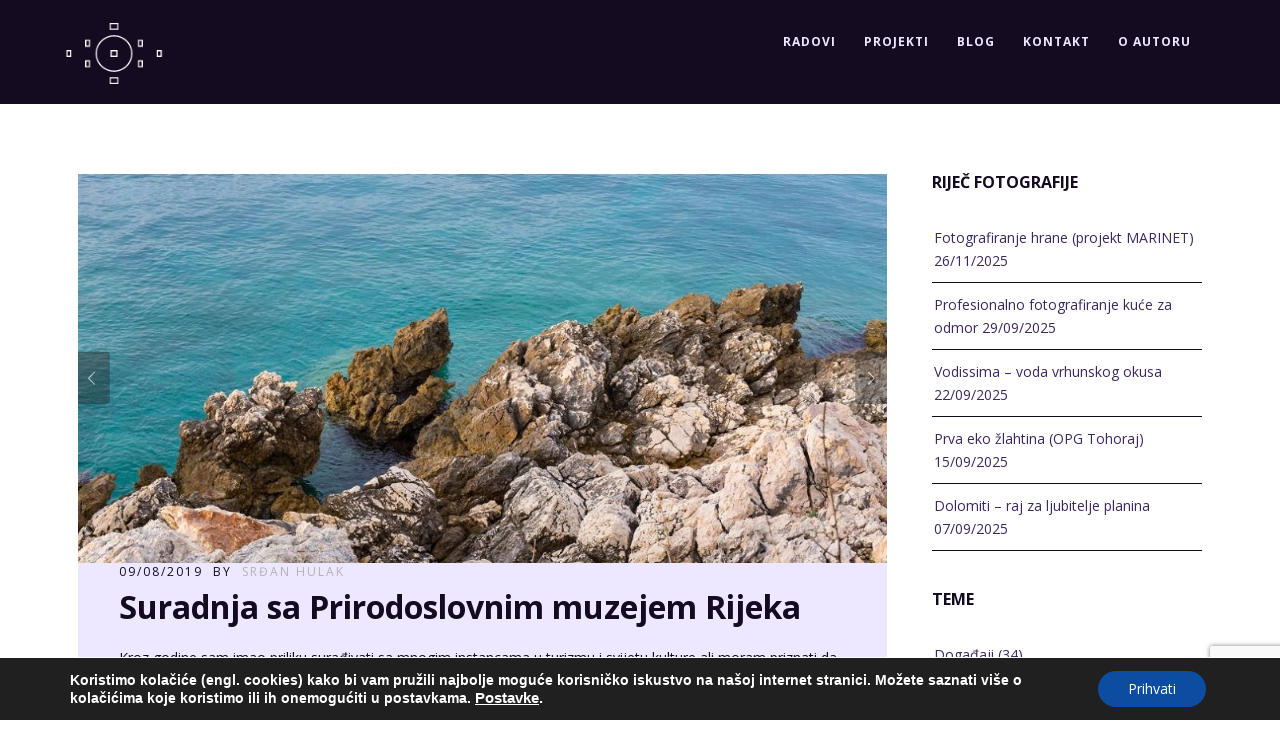

--- FILE ---
content_type: text/html; charset=utf-8
request_url: https://srdjanhulak.com/suradnja-sa-prirodoslovnim-muzejem-rijeka/
body_size: 24315
content:
<!DOCTYPE html>
<html lang="hr">
<head>
<meta http-equiv="Content-Type" content="text/html; charset=UTF-8" />

<!-- facebook meta tag for image -->
<meta property="og:image" content="https://srdjanhulak.com/wp-content/uploads/2019/08/Fuji2930.jpg"/>
<!-- Google+ meta tag for image -->
<meta itemprop="image" content="https://srdjanhulak.com/wp-content/uploads/2019/08/Fuji2930.jpg">


<!-- Mobile Devices Viewport Resset-->
<meta name="viewport" content="width=device-width, initial-scale=1.0, maximum-scale=1">
<meta name="apple-mobile-web-app-capable" content="yes">
<!-- <meta name="viewport" content="initial-scale=1.0, user-scalable=1" /> -->





<link rel="alternate" type="application/rss+xml" title="SRĐAN HULAK RSS" href="https://srdjanhulak.com/feed/" />
<link rel="pingback" href="https://srdjanhulak.com/xmlrpc.php" />
<link rel="shortcut icon" type="image/x-icon" href="https://srdjanhulak.com/wp-content/uploads/2015/03/srdan-hulak-logo-04032015.ico" />

<!--[if lt IE 9]>
<script src="https://srdjanhulak.com/wp-content/themes/thestory/js/html5shiv.js"></script>
<![endif]-->

<meta name='robots' content='index, follow, max-image-preview:large, max-snippet:-1, max-video-preview:-1' />

	<!-- This site is optimized with the Yoast SEO plugin v20.6 - https://yoast.com/wordpress/plugins/seo/ -->
	<title>Suradnja sa Prirodoslovnim muzejem Rijeka - SRĐAN HULAK</title>
	<meta name="description" content="Ponosan sam na objavu suradnje sa Prirodoslovnim muzejem Rijeka i velikim setom fotografija koji je išao u upotrebu za izložbe i postav!" />
	<link rel="canonical" href="https://srdjanhulak.com/suradnja-sa-prirodoslovnim-muzejem-rijeka/" />
	<meta property="og:locale" content="hr_HR" />
	<meta property="og:type" content="article" />
	<meta property="og:title" content="Suradnja sa Prirodoslovnim muzejem Rijeka - SRĐAN HULAK" />
	<meta property="og:description" content="Ponosan sam na objavu suradnje sa Prirodoslovnim muzejem Rijeka i velikim setom fotografija koji je išao u upotrebu za izložbe i postav!" />
	<meta property="og:url" content="https://srdjanhulak.com/suradnja-sa-prirodoslovnim-muzejem-rijeka/" />
	<meta property="og:site_name" content="SRĐAN HULAK" />
	<meta property="article:published_time" content="2019-08-09T21:32:25+00:00" />
	<meta property="article:modified_time" content="2019-08-09T21:38:37+00:00" />
	<meta property="og:image" content="https://srdjanhulak.com/wp-content/uploads/2019/08/Fuji2930.jpg" />
	<meta property="og:image:width" content="1024" />
	<meta property="og:image:height" content="683" />
	<meta property="og:image:type" content="image/jpeg" />
	<meta name="author" content="Srđan Hulak" />
	<meta name="twitter:label1" content="Napisao/la" />
	<meta name="twitter:data1" content="Srđan Hulak" />
	<meta name="twitter:label2" content="Procijenjeno vrijeme čitanja" />
	<meta name="twitter:data2" content="1 minuta" />
	<script type="application/ld+json" class="yoast-schema-graph">{"@context":"https://schema.org","@graph":[{"@type":"WebPage","@id":"https://srdjanhulak.com/suradnja-sa-prirodoslovnim-muzejem-rijeka/","url":"https://srdjanhulak.com/suradnja-sa-prirodoslovnim-muzejem-rijeka/","name":"Suradnja sa Prirodoslovnim muzejem Rijeka - SRĐAN HULAK","isPartOf":{"@id":"https://srdjanhulak.com/#website"},"primaryImageOfPage":{"@id":"https://srdjanhulak.com/suradnja-sa-prirodoslovnim-muzejem-rijeka/#primaryimage"},"image":{"@id":"https://srdjanhulak.com/suradnja-sa-prirodoslovnim-muzejem-rijeka/#primaryimage"},"thumbnailUrl":"https://srdjanhulak.com/wp-content/uploads/2019/08/Fuji2930.jpg","datePublished":"2019-08-09T21:32:25+00:00","dateModified":"2019-08-09T21:38:37+00:00","author":{"@id":"https://srdjanhulak.com/#/schema/person/f9981280484aed52083f8ae861fd8ea9"},"description":"Ponosan sam na objavu suradnje sa Prirodoslovnim muzejem Rijeka i velikim setom fotografija koji je išao u upotrebu za izložbe i postav!","breadcrumb":{"@id":"https://srdjanhulak.com/suradnja-sa-prirodoslovnim-muzejem-rijeka/#breadcrumb"},"inLanguage":"hr","potentialAction":[{"@type":"ReadAction","target":["https://srdjanhulak.com/suradnja-sa-prirodoslovnim-muzejem-rijeka/"]}]},{"@type":"ImageObject","inLanguage":"hr","@id":"https://srdjanhulak.com/suradnja-sa-prirodoslovnim-muzejem-rijeka/#primaryimage","url":"https://srdjanhulak.com/wp-content/uploads/2019/08/Fuji2930.jpg","contentUrl":"https://srdjanhulak.com/wp-content/uploads/2019/08/Fuji2930.jpg","width":1024,"height":683},{"@type":"BreadcrumbList","@id":"https://srdjanhulak.com/suradnja-sa-prirodoslovnim-muzejem-rijeka/#breadcrumb","itemListElement":[{"@type":"ListItem","position":1,"name":"Početna stranica","item":"https://srdjanhulak.com/"},{"@type":"ListItem","position":2,"name":"Suradnja sa Prirodoslovnim muzejem Rijeka"}]},{"@type":"WebSite","@id":"https://srdjanhulak.com/#website","url":"https://srdjanhulak.com/","name":"SRĐAN HULAK","description":"Fotografiranje","potentialAction":[{"@type":"SearchAction","target":{"@type":"EntryPoint","urlTemplate":"https://srdjanhulak.com/?s={search_term_string}"},"query-input":"required name=search_term_string"}],"inLanguage":"hr"},{"@type":"Person","@id":"https://srdjanhulak.com/#/schema/person/f9981280484aed52083f8ae861fd8ea9","name":"Srđan Hulak","sameAs":["https://srdjanhulak.com"],"url":"https://srdjanhulak.com/author/srdjanhulak/"}]}</script>
	<!-- / Yoast SEO plugin. -->


<link rel='dns-prefetch' href='//www.youtube.com' />
<link rel='dns-prefetch' href='//fonts.googleapis.com' />
<link rel="alternate" type="application/rss+xml" title="SRĐAN HULAK &raquo; Kanal" href="https://srdjanhulak.com/feed/" />
<link rel="alternate" type="application/rss+xml" title="SRĐAN HULAK &raquo; Kanal komentara" href="https://srdjanhulak.com/comments/feed/" />
<script type="text/javascript">
window._wpemojiSettings = {"baseUrl":"https:\/\/s.w.org\/images\/core\/emoji\/14.0.0\/72x72\/","ext":".png","svgUrl":"https:\/\/s.w.org\/images\/core\/emoji\/14.0.0\/svg\/","svgExt":".svg","source":{"concatemoji":"https:\/\/srdjanhulak.com\/wp-includes\/js\/wp-emoji-release.min.js?ver=6.1.9"}};
/*! This file is auto-generated */
!function(e,a,t){var n,r,o,i=a.createElement("canvas"),p=i.getContext&&i.getContext("2d");function s(e,t){var a=String.fromCharCode,e=(p.clearRect(0,0,i.width,i.height),p.fillText(a.apply(this,e),0,0),i.toDataURL());return p.clearRect(0,0,i.width,i.height),p.fillText(a.apply(this,t),0,0),e===i.toDataURL()}function c(e){var t=a.createElement("script");t.src=e,t.defer=t.type="text/javascript",a.getElementsByTagName("head")[0].appendChild(t)}for(o=Array("flag","emoji"),t.supports={everything:!0,everythingExceptFlag:!0},r=0;r<o.length;r++)t.supports[o[r]]=function(e){if(p&&p.fillText)switch(p.textBaseline="top",p.font="600 32px Arial",e){case"flag":return s([127987,65039,8205,9895,65039],[127987,65039,8203,9895,65039])?!1:!s([55356,56826,55356,56819],[55356,56826,8203,55356,56819])&&!s([55356,57332,56128,56423,56128,56418,56128,56421,56128,56430,56128,56423,56128,56447],[55356,57332,8203,56128,56423,8203,56128,56418,8203,56128,56421,8203,56128,56430,8203,56128,56423,8203,56128,56447]);case"emoji":return!s([129777,127995,8205,129778,127999],[129777,127995,8203,129778,127999])}return!1}(o[r]),t.supports.everything=t.supports.everything&&t.supports[o[r]],"flag"!==o[r]&&(t.supports.everythingExceptFlag=t.supports.everythingExceptFlag&&t.supports[o[r]]);t.supports.everythingExceptFlag=t.supports.everythingExceptFlag&&!t.supports.flag,t.DOMReady=!1,t.readyCallback=function(){t.DOMReady=!0},t.supports.everything||(n=function(){t.readyCallback()},a.addEventListener?(a.addEventListener("DOMContentLoaded",n,!1),e.addEventListener("load",n,!1)):(e.attachEvent("onload",n),a.attachEvent("onreadystatechange",function(){"complete"===a.readyState&&t.readyCallback()})),(e=t.source||{}).concatemoji?c(e.concatemoji):e.wpemoji&&e.twemoji&&(c(e.twemoji),c(e.wpemoji)))}(window,document,window._wpemojiSettings);
</script>
<style type="text/css">
img.wp-smiley,
img.emoji {
	display: inline !important;
	border: none !important;
	box-shadow: none !important;
	height: 1em !important;
	width: 1em !important;
	margin: 0 0.07em !important;
	vertical-align: -0.1em !important;
	background: none !important;
	padding: 0 !important;
}
</style>
	<link rel='stylesheet' id='wp-block-library-css' href='https://srdjanhulak.com/wp-includes/css/dist/block-library/style.min.css?ver=6.1.9' type='text/css' media='all' />
<link rel='stylesheet' id='wc-blocks-vendors-style-css' href='https://srdjanhulak.com/wp-content/plugins/woocommerce/packages/woocommerce-blocks/build/wc-blocks-vendors-style.css?ver=9.8.5' type='text/css' media='all' />
<link rel='stylesheet' id='wc-blocks-style-css' href='https://srdjanhulak.com/wp-content/plugins/woocommerce/packages/woocommerce-blocks/build/wc-blocks-style.css?ver=9.8.5' type='text/css' media='all' />
<style id='edd-downloads-style-inline-css' type='text/css'>
.edd-blocks__columns{grid-gap:1rem;display:grid}@media(min-width:600px){.edd-blocks__columns{grid-template-columns:repeat(2,50%)}}@media(min-width:960px){.edd-blocks__columns-3{grid-template-columns:repeat(3,1fr)}.edd-blocks__columns-4{grid-template-columns:repeat(4,1fr)}.edd-blocks__columns-5{grid-template-columns:repeat(5,1fr)}.edd-blocks__columns-6{grid-template-columns:repeat(6,1fr)}}.wp-block-edd-downloads .navigation{border:none;display:flex;gap:.5rem;justify-content:center;margin:2rem 0}.wp-block-edd-downloads .page-numbers{border:1px solid;border-radius:3px;padding:.5rem 1rem}.edd-blocks__downloads{display:grid;gap:2rem}.edd-blocks__columns .edd-blocks__download{display:flex;flex-direction:column;padding:1rem}.edd-blocks__columns .edd-blocks__download-content{flex-grow:1}.edd-blocks__download-image-link{border:none;padding:0}.edd-blocks__download-image-link img{display:block;height:auto;max-width:100%}.wp-block-edd-buy-button .edd-submit{display:table}.wp-block-edd-buy-button .aligncenter,.wp-block-edd-buy-button .alignwide{margin:0 auto}.wp-block-edd-buy-button .alignright{margin:0 0 0 auto}.wp-block-edd-buy-button .alignleft{margin:0 auto 0 0}.wp-block-edd-buy-button .alignwide{width:100%}

</style>
<style id='edd-buy-button-style-inline-css' type='text/css'>
.wp-block-edd-buy-button .edd-submit{display:table}.wp-block-edd-buy-button .aligncenter,.wp-block-edd-buy-button .alignwide{margin:0 auto}.wp-block-edd-buy-button .alignright{margin:0 0 0 auto}.wp-block-edd-buy-button .alignleft{margin:0 auto 0 0}.wp-block-edd-buy-button .alignwide{width:100%}

</style>
<style id='edd-login-style-inline-css' type='text/css'>
.screen-reader-text{clip:rect(1px,1px,1px,1px);word-wrap:normal!important;border:0;-webkit-clip-path:inset(50%);clip-path:inset(50%);height:1px;margin:-1px;overflow:hidden;padding:0;position:absolute;width:1px}.edd-blocks-form{border:1px solid var(--edd-blocks-light-grey);display:grid;gap:1.25rem;padding:2rem}.widget .edd-blocks-form{border:none;padding:0}.edd-blocks-form .edd-blocks-form__group,.edd-blocks-form legend{display:block;margin:0}.edd-blocks-form .edd-blocks-form__group>label{display:block;margin-bottom:.5rem!important}.edd-blocks-form input[type=email],.edd-blocks-form input[type=password],.edd-blocks-form input[type=text],.edd-blocks-form select{box-sizing:border-box;display:block;padding:4px 6px;width:100%}.edd-blocks-form .edd-blocks-form__halves{display:flex!important;gap:1rem;justify-content:space-between}@media(min-width:600px){.edd-blocks-form .edd-blocks-form__halves>*{flex-basis:50%}}p+.edd-blocks-form{margin-top:2rem}.edd-button-secondary,.edd-submit{transition:all .2s ease-in-out}.edd-button-secondary:active,.edd-button-secondary:hover,.edd-submit:active,.edd-submit:hover{transform:translateY(-1px)}.edd-button-secondary{background-color:var(--edd-blocks-light-grey);border:1px solid #ddd;border-radius:4px;color:unset;margin:0;padding:.5rem 1rem}.edd-button-secondary:disabled{opacity:.6}.wp-block-edd-login #pass-strength-result{background-color:#f0f0f1;border:1px solid #dcdcde;box-sizing:border-box;color:#1d2327;margin:-1px 1px 5px;opacity:0;padding:3px 5px;text-align:center}.wp-block-edd-login #pass-strength-result.short{background-color:#ffabaf;border-color:#e65054;opacity:1}.wp-block-edd-login #pass-strength-result.bad{background-color:#facfd2;border-color:#f86368;opacity:1}.wp-block-edd-login #pass-strength-result.good{background-color:#f5e6ab;border-color:#f0c33c;opacity:1}.wp-block-edd-login #pass-strength-result.strong{background-color:#b8e6bf;border-color:#68de7c;opacity:1}.wp-block-edd-login .wp-pwd.is-open{position:relative}.wp-block-edd-login .button.wp-hide-pw{background:transparent;border:1px solid transparent;box-shadow:none;color:#555;font-size:14px;height:2.5rem;line-height:2;margin:0;min-height:40px;min-width:40px;padding:5px 9px;position:absolute;right:0;top:0;width:2.5rem}.wp-block-edd-login .button.wp-hide-pw .dashicons{display:block}.wp-block-edd-login div.reset-pass-submit{align-items:center;display:flex;justify-content:space-between}.wp-block-edd-login .edd-alert p,.wp-block-edd-login p{margin:0;padding:0}

</style>
<style id='edd-register-style-inline-css' type='text/css'>
.screen-reader-text{clip:rect(1px,1px,1px,1px);word-wrap:normal!important;border:0;-webkit-clip-path:inset(50%);clip-path:inset(50%);height:1px;margin:-1px;overflow:hidden;padding:0;position:absolute;width:1px}.edd-blocks-form{border:1px solid var(--edd-blocks-light-grey);display:grid;gap:1.25rem;padding:2rem}.widget .edd-blocks-form{border:none;padding:0}.edd-blocks-form .edd-blocks-form__group,.edd-blocks-form legend{display:block;margin:0}.edd-blocks-form .edd-blocks-form__group>label{display:block;margin-bottom:.5rem!important}.edd-blocks-form input[type=email],.edd-blocks-form input[type=password],.edd-blocks-form input[type=text],.edd-blocks-form select{box-sizing:border-box;display:block;padding:4px 6px;width:100%}.edd-blocks-form .edd-blocks-form__halves{display:flex!important;gap:1rem;justify-content:space-between}@media(min-width:600px){.edd-blocks-form .edd-blocks-form__halves>*{flex-basis:50%}}p+.edd-blocks-form{margin-top:2rem}.edd-button-secondary,.edd-submit{transition:all .2s ease-in-out}.edd-button-secondary:active,.edd-button-secondary:hover,.edd-submit:active,.edd-submit:hover{transform:translateY(-1px)}.edd-button-secondary{background-color:var(--edd-blocks-light-grey);border:1px solid #ddd;border-radius:4px;color:unset;margin:0;padding:.5rem 1rem}.edd-button-secondary:disabled{opacity:.6}.wp-block-edd-register .edd-blocks-form__group-password .edd-blocks-form__control{position:relative}.wp-block-edd-register #pass-strength-result{background-color:#f0f0f1;border:1px solid #dcdcde;box-sizing:border-box;color:#1d2327;margin:-1px 1px 5px;opacity:0;padding:3px 5px;text-align:center}.wp-block-edd-register #pass-strength-result.short{background-color:#ffabaf;border-color:#e65054;opacity:1}.wp-block-edd-register #pass-strength-result.bad{background-color:#facfd2;border-color:#f86368;opacity:1}.wp-block-edd-register #pass-strength-result.good{background-color:#f5e6ab;border-color:#f0c33c;opacity:1}.wp-block-edd-register #pass-strength-result.strong{background-color:#b8e6bf;border-color:#68de7c;opacity:1}.wp-block-edd-register .wp-pwd.is-open{position:relative}.wp-block-edd-register .button.wp-hide-pw{background:transparent;border:1px solid transparent;box-shadow:none;color:#555;font-size:14px;height:2.5rem;line-height:2;margin:0;min-height:40px;min-width:40px;padding:5px 9px;position:absolute;right:0;top:0;width:2.5rem}.wp-block-edd-register .button.wp-hide-pw .dashicons{display:block}.wp-block-edd-register div.edd-blocks-form__group-submit{align-items:center;display:flex;justify-content:space-between}.wp-block-edd-register .edd-alert p,.wp-block-edd-register p{margin:0;padding:0}

</style>
<style id='edd-order-history-style-inline-css' type='text/css'>
.edd-blocks__columns{grid-gap:1rem;display:grid}@media(min-width:600px){.edd-blocks__columns{grid-template-columns:repeat(2,50%)}}@media(min-width:960px){.edd-blocks__columns-3{grid-template-columns:repeat(3,1fr)}.edd-blocks__columns-4{grid-template-columns:repeat(4,1fr)}.edd-blocks__columns-5{grid-template-columns:repeat(5,1fr)}.edd-blocks__columns-6{grid-template-columns:repeat(6,1fr)}}.edd-blocks-form{border:1px solid var(--edd-blocks-light-grey);display:grid;gap:1.25rem;padding:2rem}.widget .edd-blocks-form{border:none;padding:0}.edd-blocks-form .edd-blocks-form__group,.edd-blocks-form legend{display:block;margin:0}.edd-blocks-form .edd-blocks-form__group>label{display:block;margin-bottom:.5rem!important}.edd-blocks-form input[type=email],.edd-blocks-form input[type=password],.edd-blocks-form input[type=text],.edd-blocks-form select{box-sizing:border-box;display:block;padding:4px 6px;width:100%}.edd-blocks-form .edd-blocks-form__halves{display:flex!important;gap:1rem;justify-content:space-between}@media(min-width:600px){.edd-blocks-form .edd-blocks-form__halves>*{flex-basis:50%}}p+.edd-blocks-form{margin-top:2rem}.edd-button-secondary,.edd-submit{transition:all .2s ease-in-out}.edd-button-secondary:active,.edd-button-secondary:hover,.edd-submit:active,.edd-submit:hover{transform:translateY(-1px)}.edd-button-secondary{background-color:var(--edd-blocks-light-grey);border:1px solid #ddd;border-radius:4px;color:unset;margin:0;padding:.5rem 1rem}.edd-button-secondary:disabled{opacity:.6}.edd-blocks__orders-grid{display:grid;gap:1rem}.edd-blocks-orders__order{border:1px solid var(--edd-blocks-light-grey);display:flex;flex-direction:column;gap:1rem;padding:1rem}.edd-blocks-orders__order-data,.edd-blocks-orders__order-header{display:flex;flex-wrap:wrap;justify-content:space-between}.edd-blocks-orders__order-header{border-bottom:1px solid var(--edd-blocks-light-grey);padding-bottom:.5rem}.edd-blocks-orders__order-id{font-weight:700}.edd-blocks-orders__order-details{flex-basis:100%}

</style>
<style id='edd-confirmation-style-inline-css' type='text/css'>
.edd-blocks__row{align-items:center;display:grid;gap:1rem}.edd-blocks__row-label{font-weight:700}@media(min-width:480px){.edd-blocks__row{grid-template-columns:repeat(auto-fit,minmax(150px,1fr))}.edd-blocks__row>div:last-of-type:not(:first-of-type){text-align:right}.edd-blocks__row>div:only-child{grid-column:1/span 2}}.edd-blocks-receipt__items,.edd-blocks-receipt__totals{border:1px solid var(--edd-blocks-light-grey);display:grid;margin:0 auto 1.5rem;padding:1rem}.edd-blocks-receipt__row-item{border-bottom:1px solid var(--edd-blocks-light-grey);padding:.5rem 0}.edd-blocks-receipt__row-item:last-child{border-bottom:none!important}.edd-blocks-receipt__row-header{border-bottom:1px solid var(--edd-blocks-light-grey);font-size:1.1rem;font-weight:700;padding-bottom:.5rem}

</style>
<style id='edd-receipt-style-inline-css' type='text/css'>
.screen-reader-text{clip:rect(1px,1px,1px,1px);word-wrap:normal!important;border:0;-webkit-clip-path:inset(50%);clip-path:inset(50%);height:1px;margin:-1px;overflow:hidden;padding:0;position:absolute;width:1px}.edd-blocks__row{align-items:center;display:grid;gap:1rem}.edd-blocks__row-label{font-weight:700}@media(min-width:480px){.edd-blocks__row{grid-template-columns:repeat(auto-fit,minmax(150px,1fr))}.edd-blocks__row>div:last-of-type:not(:first-of-type){text-align:right}.edd-blocks__row>div:only-child{grid-column:1/span 2}}.edd-blocks-form{border:1px solid var(--edd-blocks-light-grey);display:grid;gap:1.25rem;padding:2rem}.widget .edd-blocks-form{border:none;padding:0}.edd-blocks-form .edd-blocks-form__group,.edd-blocks-form legend{display:block;margin:0}.edd-blocks-form .edd-blocks-form__group>label{display:block;margin-bottom:.5rem!important}.edd-blocks-form input[type=email],.edd-blocks-form input[type=password],.edd-blocks-form input[type=text],.edd-blocks-form select{box-sizing:border-box;display:block;padding:4px 6px;width:100%}.edd-blocks-form .edd-blocks-form__halves{display:flex!important;gap:1rem;justify-content:space-between}@media(min-width:600px){.edd-blocks-form .edd-blocks-form__halves>*{flex-basis:50%}}p+.edd-blocks-form{margin-top:2rem}.edd-button-secondary,.edd-submit{transition:all .2s ease-in-out}.edd-button-secondary:active,.edd-button-secondary:hover,.edd-submit:active,.edd-submit:hover{transform:translateY(-1px)}.edd-button-secondary{background-color:var(--edd-blocks-light-grey);border:1px solid #ddd;border-radius:4px;color:unset;margin:0;padding:.5rem 1rem}.edd-button-secondary:disabled{opacity:.6}.edd-blocks-receipt__items,.edd-blocks-receipt__totals{border:1px solid var(--edd-blocks-light-grey);display:grid;margin:0 auto 1.5rem;padding:1rem}.edd-blocks-receipt__row-item{border-bottom:1px solid var(--edd-blocks-light-grey);padding:.5rem 0}.edd-blocks-receipt__row-item:last-child{border-bottom:none!important}.edd-blocks-receipt__row-header{border-bottom:1px solid var(--edd-blocks-light-grey);font-size:1.1rem;font-weight:700;padding-bottom:.5rem}.edd-blocks-receipt__items .edd-blocks__row{border-bottom:1px solid var(--edd-blocks-light-grey);padding:.5rem 0}

</style>
<style id='edd-user-downloads-style-inline-css' type='text/css'>
.screen-reader-text{clip:rect(1px,1px,1px,1px);word-wrap:normal!important;border:0;-webkit-clip-path:inset(50%);clip-path:inset(50%);height:1px;margin:-1px;overflow:hidden;padding:0;position:absolute;width:1px}.edd-pro-search__control{display:flex;justify-content:flex-end;margin-bottom:2em}.edd-pro-search__control input{max-width:100%;width:300px}.edd-pro-search__hidden{display:none!important}.edd-blocks__row{align-items:center;display:grid;gap:1rem}.edd-blocks__row-label{font-weight:700}@media(min-width:480px){.edd-blocks__row{grid-template-columns:repeat(auto-fit,minmax(150px,1fr))}.edd-blocks__row>div:last-of-type:not(:first-of-type){text-align:right}.edd-blocks__row>div:only-child{grid-column:1/span 2}}div.edd-blocks__user-downloads{border:1px solid var(--edd-blocks-light-grey);padding:1rem}div.edd-blocks__user-downloads .edd-blocks__row-column{text-align:left}.edd-order-item__product,.edd-order-items__header{border-bottom:1px solid var(--edd-blocks-light-grey);gap:1em;padding:.5em 0}.edd-order-item__product:last-child,.edd-order-items__header:last-child{border-bottom:none;padding-bottom:0}.edd-order-items__header{padding-top:0}

</style>
<style id='edd-terms-style-inline-css' type='text/css'>
.edd-blocks__columns{grid-gap:1rem;display:grid}@media(min-width:600px){.edd-blocks__columns{grid-template-columns:repeat(2,50%)}}@media(min-width:960px){.edd-blocks__columns-3{grid-template-columns:repeat(3,1fr)}.edd-blocks__columns-4{grid-template-columns:repeat(4,1fr)}.edd-blocks__columns-5{grid-template-columns:repeat(5,1fr)}.edd-blocks__columns-6{grid-template-columns:repeat(6,1fr)}}.wp-block-edd-terms{grid-gap:1rem;display:grid}.wp-block-edd-terms img{display:block;height:auto;max-width:100%}.edd-blocks__term-title{align-items:center;display:flex;gap:.5rem}

</style>
<style id='edd-cart-style-inline-css' type='text/css'>
.edd-blocks-form__cart .edd_cart_remove_item_btn{border:none;margin-left:.5rem;padding:0;text-decoration:none}.edd-blocks-form__cart .edd_cart_remove_item_btn svg{opacity:.6}.edd-blocks-form__cart .edd_cart_remove_item_btn svg:hover{opacity:.9}.edd-blocks-form__cart #edd_checkout_cart{border:1px solid #eee;display:grid}.edd-blocks-form__cart .edd_cart_item_name{display:grid;gap:1rem}.edd-blocks-form__cart .edd_cart_item_name .edd_cart_actions{align-items:center;display:inline-flex;flex-basis:100%;gap:.5rem}.edd-blocks-form__cart .edd_cart_item_name .edd_cart_actions label{margin:0!important}.edd-blocks-form__cart .edd_cart_item_name .edd_cart_actions input.edd-item-quantity{width:3rem!important}.edd-blocks-form__cart .edd_checkout_cart_item_title{align-items:center;display:flex;gap:1rem}.edd-blocks-form__cart .edd_cart_fee_amount,.edd-blocks-form__cart .edd_cart_item_price{align-items:center;display:flex;gap:.5rem}@media(min-width:480px){.edd-blocks-form__cart .edd_cart_fee_amount,.edd-blocks-form__cart .edd_cart_item_price{justify-content:flex-end}}.edd-blocks-form__cart .edd-blocks-cart__row{align-items:center;display:flex;flex-wrap:wrap;gap:1rem;padding:1.5rem}.edd-blocks-form__cart .edd-blocks-cart__row>div:last-of-type:not(:first-of-type){flex:1 1 110px}@media(min-width:480px){.edd-blocks-form__cart .edd-blocks-cart__row>div:last-of-type:not(:first-of-type){text-align:right}}.edd-blocks-form__cart .edd-blocks-cart__items,.edd-blocks-form__cart .edd-blocks-cart__row-header{border-bottom:1px solid #eee}.edd-blocks-form__cart .edd-blocks-cart__row-header,.edd-blocks-form__cart .edd_cart_total{font-weight:700}.edd-blocks-form__cart .edd-blocks-cart__row-footer{text-align:right}.edd-blocks-form__cart .edd-blocks-cart__row-footer>div:only-child{flex-grow:1}.edd-blocks-form__cart .edd-blocks-cart__action-remove,.edd-blocks-form__cart .edd_discount_remove{background:url([data-uri]) 50% no-repeat;background-size:1em;box-shadow:none!important;display:block;height:1em;opacity:.6;top:0;width:1em}.edd-blocks-form__cart .edd-blocks-cart__action-remove:hover,.edd-blocks-form__cart .edd_discount_remove:hover{background-position:50%;opacity:1}.edd-blocks-form__cart .edd_cart_item_image img{display:block}.edd-blocks__cart-mini,.edd-blocks__cart-mini a{align-items:center;color:unset;display:flex;gap:.25rem;justify-content:flex-end;text-decoration:none}.edd-blocks__cart-mini a svg,.edd-blocks__cart-mini svg{fill:none;height:1.5rem;width:1.5rem}.wp-block-edd-cart .edd-blocks-cart__row-footer{padding:.5rem 1.5rem}

</style>
<link rel='stylesheet' id='edd-checkout-style-css' href='https://srdjanhulak.com/wp-content/plugins/easy-digital-downloads/includes/blocks/build/checkout/style-index.css?ver=2.0.0' type='text/css' media='all' />
<link rel='stylesheet' id='classic-theme-styles-css' href='https://srdjanhulak.com/wp-includes/css/classic-themes.min.css?ver=1' type='text/css' media='all' />
<style id='global-styles-inline-css' type='text/css'>
body{--wp--preset--color--black: #000000;--wp--preset--color--cyan-bluish-gray: #abb8c3;--wp--preset--color--white: #ffffff;--wp--preset--color--pale-pink: #f78da7;--wp--preset--color--vivid-red: #cf2e2e;--wp--preset--color--luminous-vivid-orange: #ff6900;--wp--preset--color--luminous-vivid-amber: #fcb900;--wp--preset--color--light-green-cyan: #7bdcb5;--wp--preset--color--vivid-green-cyan: #00d084;--wp--preset--color--pale-cyan-blue: #8ed1fc;--wp--preset--color--vivid-cyan-blue: #0693e3;--wp--preset--color--vivid-purple: #9b51e0;--wp--preset--gradient--vivid-cyan-blue-to-vivid-purple: linear-gradient(135deg,rgba(6,147,227,1) 0%,rgb(155,81,224) 100%);--wp--preset--gradient--light-green-cyan-to-vivid-green-cyan: linear-gradient(135deg,rgb(122,220,180) 0%,rgb(0,208,130) 100%);--wp--preset--gradient--luminous-vivid-amber-to-luminous-vivid-orange: linear-gradient(135deg,rgba(252,185,0,1) 0%,rgba(255,105,0,1) 100%);--wp--preset--gradient--luminous-vivid-orange-to-vivid-red: linear-gradient(135deg,rgba(255,105,0,1) 0%,rgb(207,46,46) 100%);--wp--preset--gradient--very-light-gray-to-cyan-bluish-gray: linear-gradient(135deg,rgb(238,238,238) 0%,rgb(169,184,195) 100%);--wp--preset--gradient--cool-to-warm-spectrum: linear-gradient(135deg,rgb(74,234,220) 0%,rgb(151,120,209) 20%,rgb(207,42,186) 40%,rgb(238,44,130) 60%,rgb(251,105,98) 80%,rgb(254,248,76) 100%);--wp--preset--gradient--blush-light-purple: linear-gradient(135deg,rgb(255,206,236) 0%,rgb(152,150,240) 100%);--wp--preset--gradient--blush-bordeaux: linear-gradient(135deg,rgb(254,205,165) 0%,rgb(254,45,45) 50%,rgb(107,0,62) 100%);--wp--preset--gradient--luminous-dusk: linear-gradient(135deg,rgb(255,203,112) 0%,rgb(199,81,192) 50%,rgb(65,88,208) 100%);--wp--preset--gradient--pale-ocean: linear-gradient(135deg,rgb(255,245,203) 0%,rgb(182,227,212) 50%,rgb(51,167,181) 100%);--wp--preset--gradient--electric-grass: linear-gradient(135deg,rgb(202,248,128) 0%,rgb(113,206,126) 100%);--wp--preset--gradient--midnight: linear-gradient(135deg,rgb(2,3,129) 0%,rgb(40,116,252) 100%);--wp--preset--duotone--dark-grayscale: url('#wp-duotone-dark-grayscale');--wp--preset--duotone--grayscale: url('#wp-duotone-grayscale');--wp--preset--duotone--purple-yellow: url('#wp-duotone-purple-yellow');--wp--preset--duotone--blue-red: url('#wp-duotone-blue-red');--wp--preset--duotone--midnight: url('#wp-duotone-midnight');--wp--preset--duotone--magenta-yellow: url('#wp-duotone-magenta-yellow');--wp--preset--duotone--purple-green: url('#wp-duotone-purple-green');--wp--preset--duotone--blue-orange: url('#wp-duotone-blue-orange');--wp--preset--font-size--small: 13px;--wp--preset--font-size--medium: 20px;--wp--preset--font-size--large: 36px;--wp--preset--font-size--x-large: 42px;--wp--preset--spacing--20: 0.44rem;--wp--preset--spacing--30: 0.67rem;--wp--preset--spacing--40: 1rem;--wp--preset--spacing--50: 1.5rem;--wp--preset--spacing--60: 2.25rem;--wp--preset--spacing--70: 3.38rem;--wp--preset--spacing--80: 5.06rem;}:where(.is-layout-flex){gap: 0.5em;}body .is-layout-flow > .alignleft{float: left;margin-inline-start: 0;margin-inline-end: 2em;}body .is-layout-flow > .alignright{float: right;margin-inline-start: 2em;margin-inline-end: 0;}body .is-layout-flow > .aligncenter{margin-left: auto !important;margin-right: auto !important;}body .is-layout-constrained > .alignleft{float: left;margin-inline-start: 0;margin-inline-end: 2em;}body .is-layout-constrained > .alignright{float: right;margin-inline-start: 2em;margin-inline-end: 0;}body .is-layout-constrained > .aligncenter{margin-left: auto !important;margin-right: auto !important;}body .is-layout-constrained > :where(:not(.alignleft):not(.alignright):not(.alignfull)){max-width: var(--wp--style--global--content-size);margin-left: auto !important;margin-right: auto !important;}body .is-layout-constrained > .alignwide{max-width: var(--wp--style--global--wide-size);}body .is-layout-flex{display: flex;}body .is-layout-flex{flex-wrap: wrap;align-items: center;}body .is-layout-flex > *{margin: 0;}:where(.wp-block-columns.is-layout-flex){gap: 2em;}.has-black-color{color: var(--wp--preset--color--black) !important;}.has-cyan-bluish-gray-color{color: var(--wp--preset--color--cyan-bluish-gray) !important;}.has-white-color{color: var(--wp--preset--color--white) !important;}.has-pale-pink-color{color: var(--wp--preset--color--pale-pink) !important;}.has-vivid-red-color{color: var(--wp--preset--color--vivid-red) !important;}.has-luminous-vivid-orange-color{color: var(--wp--preset--color--luminous-vivid-orange) !important;}.has-luminous-vivid-amber-color{color: var(--wp--preset--color--luminous-vivid-amber) !important;}.has-light-green-cyan-color{color: var(--wp--preset--color--light-green-cyan) !important;}.has-vivid-green-cyan-color{color: var(--wp--preset--color--vivid-green-cyan) !important;}.has-pale-cyan-blue-color{color: var(--wp--preset--color--pale-cyan-blue) !important;}.has-vivid-cyan-blue-color{color: var(--wp--preset--color--vivid-cyan-blue) !important;}.has-vivid-purple-color{color: var(--wp--preset--color--vivid-purple) !important;}.has-black-background-color{background-color: var(--wp--preset--color--black) !important;}.has-cyan-bluish-gray-background-color{background-color: var(--wp--preset--color--cyan-bluish-gray) !important;}.has-white-background-color{background-color: var(--wp--preset--color--white) !important;}.has-pale-pink-background-color{background-color: var(--wp--preset--color--pale-pink) !important;}.has-vivid-red-background-color{background-color: var(--wp--preset--color--vivid-red) !important;}.has-luminous-vivid-orange-background-color{background-color: var(--wp--preset--color--luminous-vivid-orange) !important;}.has-luminous-vivid-amber-background-color{background-color: var(--wp--preset--color--luminous-vivid-amber) !important;}.has-light-green-cyan-background-color{background-color: var(--wp--preset--color--light-green-cyan) !important;}.has-vivid-green-cyan-background-color{background-color: var(--wp--preset--color--vivid-green-cyan) !important;}.has-pale-cyan-blue-background-color{background-color: var(--wp--preset--color--pale-cyan-blue) !important;}.has-vivid-cyan-blue-background-color{background-color: var(--wp--preset--color--vivid-cyan-blue) !important;}.has-vivid-purple-background-color{background-color: var(--wp--preset--color--vivid-purple) !important;}.has-black-border-color{border-color: var(--wp--preset--color--black) !important;}.has-cyan-bluish-gray-border-color{border-color: var(--wp--preset--color--cyan-bluish-gray) !important;}.has-white-border-color{border-color: var(--wp--preset--color--white) !important;}.has-pale-pink-border-color{border-color: var(--wp--preset--color--pale-pink) !important;}.has-vivid-red-border-color{border-color: var(--wp--preset--color--vivid-red) !important;}.has-luminous-vivid-orange-border-color{border-color: var(--wp--preset--color--luminous-vivid-orange) !important;}.has-luminous-vivid-amber-border-color{border-color: var(--wp--preset--color--luminous-vivid-amber) !important;}.has-light-green-cyan-border-color{border-color: var(--wp--preset--color--light-green-cyan) !important;}.has-vivid-green-cyan-border-color{border-color: var(--wp--preset--color--vivid-green-cyan) !important;}.has-pale-cyan-blue-border-color{border-color: var(--wp--preset--color--pale-cyan-blue) !important;}.has-vivid-cyan-blue-border-color{border-color: var(--wp--preset--color--vivid-cyan-blue) !important;}.has-vivid-purple-border-color{border-color: var(--wp--preset--color--vivid-purple) !important;}.has-vivid-cyan-blue-to-vivid-purple-gradient-background{background: var(--wp--preset--gradient--vivid-cyan-blue-to-vivid-purple) !important;}.has-light-green-cyan-to-vivid-green-cyan-gradient-background{background: var(--wp--preset--gradient--light-green-cyan-to-vivid-green-cyan) !important;}.has-luminous-vivid-amber-to-luminous-vivid-orange-gradient-background{background: var(--wp--preset--gradient--luminous-vivid-amber-to-luminous-vivid-orange) !important;}.has-luminous-vivid-orange-to-vivid-red-gradient-background{background: var(--wp--preset--gradient--luminous-vivid-orange-to-vivid-red) !important;}.has-very-light-gray-to-cyan-bluish-gray-gradient-background{background: var(--wp--preset--gradient--very-light-gray-to-cyan-bluish-gray) !important;}.has-cool-to-warm-spectrum-gradient-background{background: var(--wp--preset--gradient--cool-to-warm-spectrum) !important;}.has-blush-light-purple-gradient-background{background: var(--wp--preset--gradient--blush-light-purple) !important;}.has-blush-bordeaux-gradient-background{background: var(--wp--preset--gradient--blush-bordeaux) !important;}.has-luminous-dusk-gradient-background{background: var(--wp--preset--gradient--luminous-dusk) !important;}.has-pale-ocean-gradient-background{background: var(--wp--preset--gradient--pale-ocean) !important;}.has-electric-grass-gradient-background{background: var(--wp--preset--gradient--electric-grass) !important;}.has-midnight-gradient-background{background: var(--wp--preset--gradient--midnight) !important;}.has-small-font-size{font-size: var(--wp--preset--font-size--small) !important;}.has-medium-font-size{font-size: var(--wp--preset--font-size--medium) !important;}.has-large-font-size{font-size: var(--wp--preset--font-size--large) !important;}.has-x-large-font-size{font-size: var(--wp--preset--font-size--x-large) !important;}
.wp-block-navigation a:where(:not(.wp-element-button)){color: inherit;}
:where(.wp-block-columns.is-layout-flex){gap: 2em;}
.wp-block-pullquote{font-size: 1.5em;line-height: 1.6;}
</style>
<link rel='stylesheet' id='contact-form-7-css' href='https://srdjanhulak.com/wp-content/plugins/contact-form-7/includes/css/styles.css?ver=5.7.6' type='text/css' media='all' />
<link rel='stylesheet' id='wpsm_counter-font-awesome-front-css' href='https://srdjanhulak.com/wp-content/plugins/counter-number-showcase/assets/css/font-awesome/css/font-awesome.min.css?ver=6.1.9' type='text/css' media='all' />
<link rel='stylesheet' id='wpsm_counter_bootstrap-front-css' href='https://srdjanhulak.com/wp-content/plugins/counter-number-showcase/assets/css/bootstrap-front.css?ver=6.1.9' type='text/css' media='all' />
<link rel='stylesheet' id='wpsm_counter_column-css' href='https://srdjanhulak.com/wp-content/plugins/counter-number-showcase/assets/css/counter-column.css?ver=6.1.9' type='text/css' media='all' />
<link rel='stylesheet' id='woocommerce-layout-css' href='https://srdjanhulak.com/wp-content/plugins/woocommerce/assets/css/woocommerce-layout.css?ver=7.6.1' type='text/css' media='all' />
<link rel='stylesheet' id='woocommerce-smallscreen-css' href='https://srdjanhulak.com/wp-content/plugins/woocommerce/assets/css/woocommerce-smallscreen.css?ver=7.6.1' type='text/css' media='only screen and (max-width: 768px)' />
<style id='woocommerce-inline-inline-css' type='text/css'>
.woocommerce form .form-row .required { visibility: visible; }
</style>
<link rel='stylesheet' id='edd-styles-css' href='https://srdjanhulak.com/wp-content/plugins/easy-digital-downloads/assets/css/edd.min.css?ver=3.1.1.4.2' type='text/css' media='all' />
<style id='edd-styles-inline-css' type='text/css'>
body{--edd-blocks-light-grey:#eee;}
</style>
<link rel='stylesheet' id='pexeto-font-0-css' href='https://fonts.googleapis.com/css?family=Open+Sans%3A300italic%2C400italic%2C600italic%2C700italic%2C800italic%2C400%2C300%2C600%2C700%2C800&#038;subset=latin%2Clatin-ext&#038;ver=6.1.9' type='text/css' media='all' />
<link rel='stylesheet' id='pexeto-font-1-css' href='https://fonts.googleapis.com/css?family=Montserrat%3A400%2C700&#038;ver=6.1.9' type='text/css' media='all' />
<link rel='stylesheet' id='pexeto-pretty-photo-css' href='https://srdjanhulak.com/wp-content/themes/thestory/css/prettyPhoto.css?ver=1.9.14' type='text/css' media='all' />
<link rel='stylesheet' id='pexeto-woocommerce-css' href='https://srdjanhulak.com/wp-content/themes/thestory/css/woocommerce.css?ver=1.9.14' type='text/css' media='all' />
<link rel='stylesheet' id='pexeto-stylesheet-css' href='https://srdjanhulak.com/wp-content/themes/thestory/style.css?ver=1.9.14' type='text/css' media='all' />
<style id='pexeto-stylesheet-inline-css' type='text/css'>
button, .button , input[type="submit"], input[type="button"], 
								#submit, .left-arrow:hover,.right-arrow:hover, .ps-left-arrow:hover, 
								.ps-right-arrow:hover, .cs-arrows:hover,.nivo-nextNav:hover, .nivo-prevNav:hover,
								.scroll-to-top:hover, .services-icon .img-container, .services-thumbnail h3:after,
								.pg-pagination a.current, .pg-pagination a:hover, #content-container .wp-pagenavi span.current, 
								#content-container .wp-pagenavi a:hover, #blog-pagination a:hover,
								.pg-item h2:after, .pc-item h2:after, .ps-icon, .ps-left-arrow:hover, .ps-right-arrow:hover,
								.pc-next:hover, .pc-prev:hover, .pc-wrapper .icon-circle, .pg-item .icon-circle, .qg-img .icon-circle,
								.ts-arrow:hover, .section-light .section-title:before, .section-light2 .section-title:after,
								.section-light-bg .section-title:after, .section-dark .section-title:after,
								.woocommerce .widget_price_filter .ui-slider .ui-slider-range,
								.woocommerce-page .widget_price_filter .ui-slider .ui-slider-range, 
								.controlArrow.prev:hover,.controlArrow.next:hover, .pex-woo-cart-num,
								.woocommerce span.onsale, .woocommerce-page span.onsale.woocommerce nav.woocommerce-pagination ul li span.current, .woocommerce-page nav.woocommerce-pagination ul li span.current,
								.woocommerce #content nav.woocommerce-pagination ul li span.current, .woocommerce-page #content nav.woocommerce-pagination ul li span.current,
								.woocommerce #content nav.woocommerce-pagination ul li span.current, .woocommerce-page #content nav.woocommerce-pagination ul li span.current,
								.woocommerce nav.woocommerce-pagination ul li a:hover, .woocommerce-page nav.woocommerce-pagination ul li a:hover,
								.woocommerce #content nav.woocommerce-pagination ul li a:hover, .woocommerce-page #content nav.woocommerce-pagination ul li a:hover,
								.woocommerce nav.woocommerce-pagination ul li a:focus, .woocommerce-page nav.woocommerce-pagination ul li a:focus,
								.woocommerce #content nav.woocommerce-pagination ul li a:focus, .woocommerce-page #content nav.woocommerce-pagination ul li a:focus,
								.pt-highlight .pt-title{background-color:#140b21;}a, a:hover, .post-info a:hover, .read-more, .footer-widgets a:hover, .comment-info .reply,
								.comment-info .reply a, .comment-info, .post-title a:hover, .post-tags a, .format-aside aside a:hover,
								.testimonials-details a, .lp-title a:hover, .woocommerce .star-rating, .woocommerce-page .star-rating,
								.woocommerce .star-rating:before, .woocommerce-page .star-rating:before, .tabs .current a,
								#wp-calendar tbody td a, .widget_nav_menu li.current-menu-item > a, .archive-page a:hover, .woocommerce-MyAccount-navigation li.is-active a{color:#140b21;}.accordion-title.current, .read-more, .bypostauthor, .sticky,
								.pg-cat-filter a.current{border-color:#140b21;}.pg-element-loading .icon-circle:after{border-top-color:#140b21;}body, .page-wrapper, #sidebar input[type="text"], 
									#sidebar input[type="password"], #sidebar textarea, .comment-respond input[type="text"],
									 .comment-respond textarea{background-color:#ffffff;}body.boxed-layout{background-color:#140b21;}.header-wrapper, .pg-navigation, .mobile.page-template-template-fullscreen-slider-php #header, .mobile.page-template-template-fullscreen-slider-php .header-wrapper{background-color:#140b21;}.page-title h1, #menu>ul>li>a, #menu>div>ul>li>a, .page-subtitle, 
								.icon-basket:before, .pex-woo-cart-btn:before, .pg-cat-filter a,
								.ps-nav-text, .ps-back-text, .mob-nav-btn, .pg-filter-btn{color:#ede8ff;}.page-title h1:after, .nav-menu > ul > li > a:after, 
								.nav-menu > div.menu-ul > ul > li > a:after, .ps-new-loading span{background-color:#ede8ff;}.dark-header #header{background-color:rgba(20,11,33,0.7);}.fixed-header-scroll #header{background-color:rgba(20,11,33,0.95);}#footer, #footer input[type=text], #footer input[type=password], 
								#footer textarea, #footer input[type=search]{background-color:#ffffff;}#footer, .footer-box, #footer .footer-widgets .lp-post-info a,
							.footer-box ul li a, .footer-box ul li a:hover, .footer-widgets .lp-title a,
							#footer input[type=text], #footer input[type=password], 
								#footer textarea, #footer input[type=search], .footer-widgets a{color:#140b21;}.footer-box .title{color:#140b21;}#footer-cta h5, .footer-cta-disc p{color:#140b21;}#footer-cta .button{background-color:#140b21;}.footer-bottom{background-color:#ede8ff;}.copyrights, .footer-nav li a{color:#140b21;}.post, .blog .portfolio, .archive .portfolio, .tabs .current a, .page-template-template-full-custom-php .page-wrapper,
							.content-box, .avatar, .comment-box, .search-results .post-content,
							.pg-info, .ps-wrapper, .content input[type="text"], 
							.content input[type="password"], .content textarea, .contact-captcha-container,
							.recaptcha-input-wrap, .pg-pagination a, #content-container .wp-pagenavi a, 
							#content-container .wp-pagenavi span, #blog-pagination a, 
							.woocommerce .pexeto-woo-columns-3 ul.products li.product, .woocommerce-page .pexeto-woo-columns-3 ul.products li.product,
							.woocommerce .pexeto-woo-columns-4 ul.products li.product, .woocommerce-page .pexeto-woo-columns-4 ul.products li.product,
							.woocommerce ul.cart_list li img, .woocommerce-page ul.cart_list li img, .woocommerce ul.product_list_widget li img, 
							.woocommerce-page ul.product_list_widget li img{background-color:#ede8ff;}.content, .services-title-box, .post, .tabs .current a, .page-template-template-full-custom-php .page-wrapper,
								.content-box, .avatar, .comment-box, .search-results .post-content,
								.pg-info, .ps-wrapper, .content input[type="text"], .post-info, .comment-date,
								.content input[type="password"], .content textarea, .contact-captcha-container,
								.pg-categories, .pg-pagination a, #content-container .wp-pagenavi a, 
								#content-container .wp-pagenavi span, #blog-pagination a, .woocommerce-page #content-container a.button.add_to_cart_button:before,
								.ps-categories, .archive-page a, .woocommerce-MyAccount-navigation li a{color:#140b21;}.woocommerce #content-container a.button.add_to_cart_button, .woocommerce-page #content-container a.button.add_to_cart_button{border-color:#140b21;}.content h1,.content h2,.content h3,.content h4,.content h5,
							.content h6, h1.page-heading, .post h1, 
							h2.post-title a, .content-box h2, #portfolio-categories ul li,
							.item-desc h4 a, .item-desc h4, .content table th, 
							.post-title, .archive-page h2, .page-heading, .ps-title,
							.tabs a {color:#140b21;}.tabs-container > ul li a, .accordion-title, .recaptcha-input-wrap,
								.post-tags a, .ps-loading, .woocommerce #payment, .woocommerce-page #payment,
								.pt-price-box, .pexeto-related-posts .rp-no-header{background-color:#ede8ff;}.widget_nav_menu ul ul, .widget_categories ul ul, .widget_nav_menu ul ul li, 
								.widget_categories ul ul li, .archive-page ul, #not-found h1, .tabs-container > ul li a{border-color:#ede8ff;}#not-found h1{color:#ede8ff;}.pt-price-box, .pt-price, .tabs-container > ul li a, .accordion-title, .recaptcha-input-wrap,
								.post-tags a, .ps-loading, .woocommerce #payment, .woocommerce-page #payment,
								.pt-price-box, .pexeto-related-posts .rp-no-header h3{color:#140b21;}blockquote, .content input[type=text], .content input[type=password], 
							.content textarea, .content input[type=search], .content table th, .content table tr,
							.content table thead, .content .table-bordered, .tabs-container > ul,
							.tabs .current a, .tabs-container .panes, .accordion-title, .avatar,
							.contact-captcha-container, .recaptcha-input-wrap, .pc-header, .rp-list ul, 
							.rp-list li, .archive-page ul, .page-heading, .woocommerce #payment div.form-row, 
							.woocommerce-page #payment div.form-row, .woocommerce #reviews #comments ol.commentlist li .comment-text, 
							.woocommerce-page #reviews #comments ol.commentlist li .comment-text,
							.woocommerce-tabs #commentform textarea, .woocommerce-MyAccount-navigation li{border-color:#ede8ff;}.sidebar, .sidebar a, .widget_categories li a, .widget_nav_menu li a, 
								.widget_archive li a, .widget_links li a, .widget_recent_entries li a, 
								.widget_links li a, .widget_pages li a, .widget_recent_entries li a, 
								.recentcomments, .widget_meta li a, .sidebar input[type=text], .sidebar input[type=password], 
								.sidebar textarea, .sidebar input[type=search], .sidebar-box .recentcomments a,
								.comment-form, .comment-form input[type=text], .comment-form textarea,
								.pg-cat-filter a, .pg-cat-filter a.current, .pg-cat-filter li:after,
								.ps-nav-text, .ps-icon, .product-categories li a, .woocommerce ul.cart_list li a, .woocommerce-page ul.cart_list li a, 
								.woocommerce ul.product_list_widget li a, .woocommerce-page ul.product_list_widget li a,
								.woocommerce .woocommerce-result-count, .woocommerce-page .woocommerce-result-count{color:#3c285e;}.sidebar h1,.sidebar h2,.sidebar h3,.sidebar h4,.sidebar h5,
								.sidebar h6, .sidebar h1 a,.sidebar h2 a,.sidebar h3 a,.sidebar h4 a,.sidebar h5 a,
								.sidebar h6 a, .sidebar-post-wrapper h6 a, #comments h3, #portfolio-slider .pc-header h4,
								#comments h4, #portfolio-gallery .pc-header h4, .tax-product_cat.woocommerce .content-box>h1,
								.tax-product_tag.woocommerce .content-box>h1{color:#140b21;}.sidebar blockquote, .sidebar input[type=text], .sidebar input[type=password], 
								.sidebar textarea, .sidebar input[type=search], .sidebar table th, .sidebar table tr,
								.sidebar table thead, .sidebar .table-bordered, .lp-wrapper, .widget_categories li, 
								.widget_nav_menu li, .widget_archive li, .widget_links li, .widget_recent_entries li, 
								.widget_pages li, #recentcomments li, .widget_meta li, .widget_rss li,
								.comment-form input[type=text], .comment-form textarea, .comments-titile, #reply-title,
								#portfolio-slider .pc-header, #wp-calendar caption, #portfolio-gallery .pc-header,
								.widget_nav_menu ul ul li, .widget_categories ul ul li, .widget_nav_menu ul ul, 
								.widget_categories ul ul, .sidebar .product-categories li,  .sidebar ul.product_list_widget li{border-color:#140b21;}h1,h2,h3,h4,h5,h6,.pt-price{font-family:'Open Sans';}body{font-family:'Open Sans';font-size:14px;}body, #footer, .sidebar-box, .services-box, .ps-content, .page-masonry .post, .services-title-box{font-size:14px;}#menu ul li a{font-family:'Open Sans';font-weight:bold;}.page-title h1{font-family:'Open Sans';font-size:58px;}#content-container .nivoSlider {
    clear: both;
    float: left;
}
.pg-cat-filter li a {
    font-size: 15px;
    font-weight: 600;
    color: #fff;
}
.pg-cat-filter li a.current {
    font-size: 15px;
    font-weight: 600;
    color: #ede8ff;
}

/*.nav-menu li.mega-menu-item ul li {
    display: inline-block;
    width: 145px;
}*/
</style>
<!--[if lte IE 8]>
<link rel='stylesheet' id='pexeto-ie8-css' href='https://srdjanhulak.com/wp-content/themes/thestory/css/style_ie8.css?ver=1.9.14' type='text/css' media='all' />
<![endif]-->
<link rel='stylesheet' id='moove_gdpr_frontend-css' href='https://srdjanhulak.com/wp-content/plugins/gdpr-cookie-compliance/dist/styles/gdpr-main-nf.css?ver=4.11.2' type='text/css' media='all' />
<style id='moove_gdpr_frontend-inline-css' type='text/css'>
				#moove_gdpr_cookie_modal .moove-gdpr-modal-content .moove-gdpr-tab-main h3.tab-title, 
				#moove_gdpr_cookie_modal .moove-gdpr-modal-content .moove-gdpr-tab-main span.tab-title,
				#moove_gdpr_cookie_modal .moove-gdpr-modal-content .moove-gdpr-modal-left-content #moove-gdpr-menu li a, 
				#moove_gdpr_cookie_modal .moove-gdpr-modal-content .moove-gdpr-modal-left-content #moove-gdpr-menu li button,
				#moove_gdpr_cookie_modal .moove-gdpr-modal-content .moove-gdpr-modal-left-content .moove-gdpr-branding-cnt a,
				#moove_gdpr_cookie_modal .moove-gdpr-modal-content .moove-gdpr-modal-footer-content .moove-gdpr-button-holder a.mgbutton, 
				#moove_gdpr_cookie_modal .moove-gdpr-modal-content .moove-gdpr-modal-footer-content .moove-gdpr-button-holder button.mgbutton,
				#moove_gdpr_cookie_modal .cookie-switch .cookie-slider:after, 
				#moove_gdpr_cookie_modal .cookie-switch .slider:after, 
				#moove_gdpr_cookie_modal .switch .cookie-slider:after, 
				#moove_gdpr_cookie_modal .switch .slider:after,
				#moove_gdpr_cookie_info_bar .moove-gdpr-info-bar-container .moove-gdpr-info-bar-content p, 
				#moove_gdpr_cookie_info_bar .moove-gdpr-info-bar-container .moove-gdpr-info-bar-content p a,
				#moove_gdpr_cookie_info_bar .moove-gdpr-info-bar-container .moove-gdpr-info-bar-content a.mgbutton, 
				#moove_gdpr_cookie_info_bar .moove-gdpr-info-bar-container .moove-gdpr-info-bar-content button.mgbutton,
				#moove_gdpr_cookie_modal .moove-gdpr-modal-content .moove-gdpr-tab-main .moove-gdpr-tab-main-content h1, 
				#moove_gdpr_cookie_modal .moove-gdpr-modal-content .moove-gdpr-tab-main .moove-gdpr-tab-main-content h2, 
				#moove_gdpr_cookie_modal .moove-gdpr-modal-content .moove-gdpr-tab-main .moove-gdpr-tab-main-content h3, 
				#moove_gdpr_cookie_modal .moove-gdpr-modal-content .moove-gdpr-tab-main .moove-gdpr-tab-main-content h4, 
				#moove_gdpr_cookie_modal .moove-gdpr-modal-content .moove-gdpr-tab-main .moove-gdpr-tab-main-content h5, 
				#moove_gdpr_cookie_modal .moove-gdpr-modal-content .moove-gdpr-tab-main .moove-gdpr-tab-main-content h6,
				#moove_gdpr_cookie_modal .moove-gdpr-modal-content.moove_gdpr_modal_theme_v2 .moove-gdpr-modal-title .tab-title,
				#moove_gdpr_cookie_modal .moove-gdpr-modal-content.moove_gdpr_modal_theme_v2 .moove-gdpr-tab-main h3.tab-title, 
				#moove_gdpr_cookie_modal .moove-gdpr-modal-content.moove_gdpr_modal_theme_v2 .moove-gdpr-tab-main span.tab-title,
				#moove_gdpr_cookie_modal .moove-gdpr-modal-content.moove_gdpr_modal_theme_v2 .moove-gdpr-branding-cnt a {
				 	font-weight: inherit				}
			#moove_gdpr_cookie_modal,#moove_gdpr_cookie_info_bar,.gdpr_cookie_settings_shortcode_content{font-family:inherit}#moove_gdpr_save_popup_settings_button{background-color:#373737;color:#fff}#moove_gdpr_save_popup_settings_button:hover{background-color:#000}#moove_gdpr_cookie_info_bar .moove-gdpr-info-bar-container .moove-gdpr-info-bar-content a.mgbutton,#moove_gdpr_cookie_info_bar .moove-gdpr-info-bar-container .moove-gdpr-info-bar-content button.mgbutton{background-color:#0c4da2}#moove_gdpr_cookie_modal .moove-gdpr-modal-content .moove-gdpr-modal-footer-content .moove-gdpr-button-holder a.mgbutton,#moove_gdpr_cookie_modal .moove-gdpr-modal-content .moove-gdpr-modal-footer-content .moove-gdpr-button-holder button.mgbutton,.gdpr_cookie_settings_shortcode_content .gdpr-shr-button.button-green{background-color:#0c4da2;border-color:#0c4da2}#moove_gdpr_cookie_modal .moove-gdpr-modal-content .moove-gdpr-modal-footer-content .moove-gdpr-button-holder a.mgbutton:hover,#moove_gdpr_cookie_modal .moove-gdpr-modal-content .moove-gdpr-modal-footer-content .moove-gdpr-button-holder button.mgbutton:hover,.gdpr_cookie_settings_shortcode_content .gdpr-shr-button.button-green:hover{background-color:#fff;color:#0c4da2}#moove_gdpr_cookie_modal .moove-gdpr-modal-content .moove-gdpr-modal-close i,#moove_gdpr_cookie_modal .moove-gdpr-modal-content .moove-gdpr-modal-close span.gdpr-icon{background-color:#0c4da2;border:1px solid #0c4da2}#moove_gdpr_cookie_info_bar span.change-settings-button.focus-g,#moove_gdpr_cookie_info_bar span.change-settings-button:focus{-webkit-box-shadow:0 0 1px 3px #0c4da2;-moz-box-shadow:0 0 1px 3px #0c4da2;box-shadow:0 0 1px 3px #0c4da2}#moove_gdpr_cookie_modal .moove-gdpr-modal-content .moove-gdpr-modal-close i:hover,#moove_gdpr_cookie_modal .moove-gdpr-modal-content .moove-gdpr-modal-close span.gdpr-icon:hover,#moove_gdpr_cookie_info_bar span[data-href]>u.change-settings-button{color:#0c4da2}#moove_gdpr_cookie_modal .moove-gdpr-modal-content .moove-gdpr-modal-left-content #moove-gdpr-menu li.menu-item-selected a span.gdpr-icon,#moove_gdpr_cookie_modal .moove-gdpr-modal-content .moove-gdpr-modal-left-content #moove-gdpr-menu li.menu-item-selected button span.gdpr-icon{color:inherit}#moove_gdpr_cookie_modal .moove-gdpr-modal-content .moove-gdpr-modal-left-content #moove-gdpr-menu li a span.gdpr-icon,#moove_gdpr_cookie_modal .moove-gdpr-modal-content .moove-gdpr-modal-left-content #moove-gdpr-menu li button span.gdpr-icon{color:inherit}#moove_gdpr_cookie_modal .gdpr-acc-link{line-height:0;font-size:0;color:transparent;position:absolute}#moove_gdpr_cookie_modal .moove-gdpr-modal-content .moove-gdpr-modal-close:hover i,#moove_gdpr_cookie_modal .moove-gdpr-modal-content .moove-gdpr-modal-left-content #moove-gdpr-menu li a,#moove_gdpr_cookie_modal .moove-gdpr-modal-content .moove-gdpr-modal-left-content #moove-gdpr-menu li button,#moove_gdpr_cookie_modal .moove-gdpr-modal-content .moove-gdpr-modal-left-content #moove-gdpr-menu li button i,#moove_gdpr_cookie_modal .moove-gdpr-modal-content .moove-gdpr-modal-left-content #moove-gdpr-menu li a i,#moove_gdpr_cookie_modal .moove-gdpr-modal-content .moove-gdpr-tab-main .moove-gdpr-tab-main-content a:hover,#moove_gdpr_cookie_info_bar.moove-gdpr-dark-scheme .moove-gdpr-info-bar-container .moove-gdpr-info-bar-content a.mgbutton:hover,#moove_gdpr_cookie_info_bar.moove-gdpr-dark-scheme .moove-gdpr-info-bar-container .moove-gdpr-info-bar-content button.mgbutton:hover,#moove_gdpr_cookie_info_bar.moove-gdpr-dark-scheme .moove-gdpr-info-bar-container .moove-gdpr-info-bar-content a:hover,#moove_gdpr_cookie_info_bar.moove-gdpr-dark-scheme .moove-gdpr-info-bar-container .moove-gdpr-info-bar-content button:hover,#moove_gdpr_cookie_info_bar.moove-gdpr-dark-scheme .moove-gdpr-info-bar-container .moove-gdpr-info-bar-content span.change-settings-button:hover,#moove_gdpr_cookie_info_bar.moove-gdpr-dark-scheme .moove-gdpr-info-bar-container .moove-gdpr-info-bar-content u.change-settings-button:hover,#moove_gdpr_cookie_info_bar span[data-href]>u.change-settings-button,#moove_gdpr_cookie_info_bar.moove-gdpr-dark-scheme .moove-gdpr-info-bar-container .moove-gdpr-info-bar-content a.mgbutton.focus-g,#moove_gdpr_cookie_info_bar.moove-gdpr-dark-scheme .moove-gdpr-info-bar-container .moove-gdpr-info-bar-content button.mgbutton.focus-g,#moove_gdpr_cookie_info_bar.moove-gdpr-dark-scheme .moove-gdpr-info-bar-container .moove-gdpr-info-bar-content a.focus-g,#moove_gdpr_cookie_info_bar.moove-gdpr-dark-scheme .moove-gdpr-info-bar-container .moove-gdpr-info-bar-content button.focus-g,#moove_gdpr_cookie_info_bar.moove-gdpr-dark-scheme .moove-gdpr-info-bar-container .moove-gdpr-info-bar-content a.mgbutton:focus,#moove_gdpr_cookie_info_bar.moove-gdpr-dark-scheme .moove-gdpr-info-bar-container .moove-gdpr-info-bar-content button.mgbutton:focus,#moove_gdpr_cookie_info_bar.moove-gdpr-dark-scheme .moove-gdpr-info-bar-container .moove-gdpr-info-bar-content a:focus,#moove_gdpr_cookie_info_bar.moove-gdpr-dark-scheme .moove-gdpr-info-bar-container .moove-gdpr-info-bar-content button:focus,#moove_gdpr_cookie_info_bar.moove-gdpr-dark-scheme .moove-gdpr-info-bar-container .moove-gdpr-info-bar-content span.change-settings-button.focus-g,span.change-settings-button:focus,#moove_gdpr_cookie_info_bar.moove-gdpr-dark-scheme .moove-gdpr-info-bar-container .moove-gdpr-info-bar-content u.change-settings-button.focus-g,#moove_gdpr_cookie_info_bar.moove-gdpr-dark-scheme .moove-gdpr-info-bar-container .moove-gdpr-info-bar-content u.change-settings-button:focus{color:#0c4da2}#moove_gdpr_cookie_modal.gdpr_lightbox-hide{display:none}
</style>
<link rel='stylesheet' id='wp-add-custom-css-css' href='https://srdjanhulak.com?display_custom_css=css&#038;ver=6.1.9' type='text/css' media='all' />
<script type='text/javascript' src='https://srdjanhulak.com/wp-includes/js/jquery/jquery.min.js?ver=3.6.1' id='jquery-core-js'></script>
<script type='text/javascript' src='https://srdjanhulak.com/wp-includes/js/jquery/jquery-migrate.min.js?ver=3.3.2' id='jquery-migrate-js'></script>
<link rel="https://api.w.org/" href="https://srdjanhulak.com/wp-json/" /><link rel="alternate" type="application/json" href="https://srdjanhulak.com/wp-json/wp/v2/posts/5100" /><link rel="EditURI" type="application/rsd+xml" title="RSD" href="https://srdjanhulak.com/xmlrpc.php?rsd" />
<link rel="wlwmanifest" type="application/wlwmanifest+xml" href="https://srdjanhulak.com/wp-includes/wlwmanifest.xml" />
<meta name="generator" content="WordPress 6.1.9" />
<meta name="generator" content="WooCommerce 7.6.1" />
<link rel='shortlink' href='https://srdjanhulak.com/?p=5100' />
<link rel="alternate" type="application/json+oembed" href="https://srdjanhulak.com/wp-json/oembed/1.0/embed?url=https%3A%2F%2Fsrdjanhulak.com%2Fsuradnja-sa-prirodoslovnim-muzejem-rijeka%2F" />
<link rel="alternate" type="text/xml+oembed" href="https://srdjanhulak.com/wp-json/oembed/1.0/embed?url=https%3A%2F%2Fsrdjanhulak.com%2Fsuradnja-sa-prirodoslovnim-muzejem-rijeka%2F&#038;format=xml" />
<style>div.woocommerce-variation-add-to-cart-disabled { display: none ! important; }</style><meta name="generator" content="Easy Digital Downloads v3.1.1.4.2" />
	<noscript><style>.woocommerce-product-gallery{ opacity: 1 !important; }</style></noscript>
			<style type="text/css" id="wp-custom-css">
			.mudrasova .section-boxed {
    padding-top: 200px;
    padding-bottom: 200px;
}
.mudrasova .full-bg-image {
    opacity: .8 !important;
}
.mudrasova a.button {
    font-size: 22px;
    padding: 22px 50px;
}
.nav-menu ul ul {
    width: 270px;
}
.ts-arrow {
    bottom: -40px;
}
.single-portfolio h2.content-page-title {
    text-align: center;
    font-size: 3em;
    font-weight: bold;
}
.owl-nav {
text-align: center;
margin-top: 20px;
}		</style>
		
</head>
<body class="post-template-default single single-post postid-5100 single-format-gallery theme-thestory woocommerce-no-js edd-js-none fixed-header no-slider no-title icons-style-light parallax-header">
<svg xmlns="http://www.w3.org/2000/svg" viewBox="0 0 0 0" width="0" height="0" focusable="false" role="none" style="visibility: hidden; position: absolute; left: -9999px; overflow: hidden;" ><defs><filter id="wp-duotone-dark-grayscale"><feColorMatrix color-interpolation-filters="sRGB" type="matrix" values=" .299 .587 .114 0 0 .299 .587 .114 0 0 .299 .587 .114 0 0 .299 .587 .114 0 0 " /><feComponentTransfer color-interpolation-filters="sRGB" ><feFuncR type="table" tableValues="0 0.49803921568627" /><feFuncG type="table" tableValues="0 0.49803921568627" /><feFuncB type="table" tableValues="0 0.49803921568627" /><feFuncA type="table" tableValues="1 1" /></feComponentTransfer><feComposite in2="SourceGraphic" operator="in" /></filter></defs></svg><svg xmlns="http://www.w3.org/2000/svg" viewBox="0 0 0 0" width="0" height="0" focusable="false" role="none" style="visibility: hidden; position: absolute; left: -9999px; overflow: hidden;" ><defs><filter id="wp-duotone-grayscale"><feColorMatrix color-interpolation-filters="sRGB" type="matrix" values=" .299 .587 .114 0 0 .299 .587 .114 0 0 .299 .587 .114 0 0 .299 .587 .114 0 0 " /><feComponentTransfer color-interpolation-filters="sRGB" ><feFuncR type="table" tableValues="0 1" /><feFuncG type="table" tableValues="0 1" /><feFuncB type="table" tableValues="0 1" /><feFuncA type="table" tableValues="1 1" /></feComponentTransfer><feComposite in2="SourceGraphic" operator="in" /></filter></defs></svg><svg xmlns="http://www.w3.org/2000/svg" viewBox="0 0 0 0" width="0" height="0" focusable="false" role="none" style="visibility: hidden; position: absolute; left: -9999px; overflow: hidden;" ><defs><filter id="wp-duotone-purple-yellow"><feColorMatrix color-interpolation-filters="sRGB" type="matrix" values=" .299 .587 .114 0 0 .299 .587 .114 0 0 .299 .587 .114 0 0 .299 .587 .114 0 0 " /><feComponentTransfer color-interpolation-filters="sRGB" ><feFuncR type="table" tableValues="0.54901960784314 0.98823529411765" /><feFuncG type="table" tableValues="0 1" /><feFuncB type="table" tableValues="0.71764705882353 0.25490196078431" /><feFuncA type="table" tableValues="1 1" /></feComponentTransfer><feComposite in2="SourceGraphic" operator="in" /></filter></defs></svg><svg xmlns="http://www.w3.org/2000/svg" viewBox="0 0 0 0" width="0" height="0" focusable="false" role="none" style="visibility: hidden; position: absolute; left: -9999px; overflow: hidden;" ><defs><filter id="wp-duotone-blue-red"><feColorMatrix color-interpolation-filters="sRGB" type="matrix" values=" .299 .587 .114 0 0 .299 .587 .114 0 0 .299 .587 .114 0 0 .299 .587 .114 0 0 " /><feComponentTransfer color-interpolation-filters="sRGB" ><feFuncR type="table" tableValues="0 1" /><feFuncG type="table" tableValues="0 0.27843137254902" /><feFuncB type="table" tableValues="0.5921568627451 0.27843137254902" /><feFuncA type="table" tableValues="1 1" /></feComponentTransfer><feComposite in2="SourceGraphic" operator="in" /></filter></defs></svg><svg xmlns="http://www.w3.org/2000/svg" viewBox="0 0 0 0" width="0" height="0" focusable="false" role="none" style="visibility: hidden; position: absolute; left: -9999px; overflow: hidden;" ><defs><filter id="wp-duotone-midnight"><feColorMatrix color-interpolation-filters="sRGB" type="matrix" values=" .299 .587 .114 0 0 .299 .587 .114 0 0 .299 .587 .114 0 0 .299 .587 .114 0 0 " /><feComponentTransfer color-interpolation-filters="sRGB" ><feFuncR type="table" tableValues="0 0" /><feFuncG type="table" tableValues="0 0.64705882352941" /><feFuncB type="table" tableValues="0 1" /><feFuncA type="table" tableValues="1 1" /></feComponentTransfer><feComposite in2="SourceGraphic" operator="in" /></filter></defs></svg><svg xmlns="http://www.w3.org/2000/svg" viewBox="0 0 0 0" width="0" height="0" focusable="false" role="none" style="visibility: hidden; position: absolute; left: -9999px; overflow: hidden;" ><defs><filter id="wp-duotone-magenta-yellow"><feColorMatrix color-interpolation-filters="sRGB" type="matrix" values=" .299 .587 .114 0 0 .299 .587 .114 0 0 .299 .587 .114 0 0 .299 .587 .114 0 0 " /><feComponentTransfer color-interpolation-filters="sRGB" ><feFuncR type="table" tableValues="0.78039215686275 1" /><feFuncG type="table" tableValues="0 0.94901960784314" /><feFuncB type="table" tableValues="0.35294117647059 0.47058823529412" /><feFuncA type="table" tableValues="1 1" /></feComponentTransfer><feComposite in2="SourceGraphic" operator="in" /></filter></defs></svg><svg xmlns="http://www.w3.org/2000/svg" viewBox="0 0 0 0" width="0" height="0" focusable="false" role="none" style="visibility: hidden; position: absolute; left: -9999px; overflow: hidden;" ><defs><filter id="wp-duotone-purple-green"><feColorMatrix color-interpolation-filters="sRGB" type="matrix" values=" .299 .587 .114 0 0 .299 .587 .114 0 0 .299 .587 .114 0 0 .299 .587 .114 0 0 " /><feComponentTransfer color-interpolation-filters="sRGB" ><feFuncR type="table" tableValues="0.65098039215686 0.40392156862745" /><feFuncG type="table" tableValues="0 1" /><feFuncB type="table" tableValues="0.44705882352941 0.4" /><feFuncA type="table" tableValues="1 1" /></feComponentTransfer><feComposite in2="SourceGraphic" operator="in" /></filter></defs></svg><svg xmlns="http://www.w3.org/2000/svg" viewBox="0 0 0 0" width="0" height="0" focusable="false" role="none" style="visibility: hidden; position: absolute; left: -9999px; overflow: hidden;" ><defs><filter id="wp-duotone-blue-orange"><feColorMatrix color-interpolation-filters="sRGB" type="matrix" values=" .299 .587 .114 0 0 .299 .587 .114 0 0 .299 .587 .114 0 0 .299 .587 .114 0 0 " /><feComponentTransfer color-interpolation-filters="sRGB" ><feFuncR type="table" tableValues="0.098039215686275 1" /><feFuncG type="table" tableValues="0 0.66274509803922" /><feFuncB type="table" tableValues="0.84705882352941 0.41960784313725" /><feFuncA type="table" tableValues="1 1" /></feComponentTransfer><feComposite in2="SourceGraphic" operator="in" /></filter></defs></svg>	<style>.edd-js-none .edd-has-js, .edd-js .edd-no-js, body.edd-js input.edd-no-js { display: none; }</style>
	<script>/* <![CDATA[ */(function(){var c = document.body.classList;c.remove('edd-js-none');c.add('edd-js');})();/* ]]> */</script>
	<div id="main-container" >
	<div  class="page-wrapper" >
		<!--HEADER -->
				<div class="header-wrapper" >

				<header id="header">
			<div class="section-boxed section-header">
						<div id="logo-container">
								<a href="https://srdjanhulak.com/"><img src="https://srdjanhulak.com/wp-content/uploads/2015/03/srdjan-logotip-white.png" alt="SRĐAN HULAK" /></a>
			</div>	

			
			<div class="mobile-nav">
				<span class="mob-nav-btn">Menu</span>
			</div>
	 		<nav class="navigation-container">
				<div id="menu" class="nav-menu">
				<ul id="menu-glavni-izbornik" class="menu-ul"><li id="menu-item-140" class="mega-columns-5 menu-item menu-item-type-post_type menu-item-object-page menu-item-has-children menu-item-140"><a title="Vjenčanja, poslovne prezentacije, okolina i turizam&#8230;" href="https://srdjanhulak.com/radovi/">Radovi</a>
<ul class="sub-menu">
	<li id="menu-item-7378" class="menu-item menu-item-type-post_type menu-item-object-page menu-item-7378"><a href="https://srdjanhulak.com/radovi/snimanje-fpv-dronom/">Snimanje FPV dronom</a></li>
	<li id="menu-item-39" class="menu-item menu-item-type-post_type menu-item-object-page menu-item-39"><a title="Prikažite ljepšu stranu uspjeha" href="https://srdjanhulak.com/radovi/prezentacijsko-fotografiranje/">Prezentacija</a></li>
	<li id="menu-item-6130" class="menu-item menu-item-type-post_type menu-item-object-page menu-item-6130"><a href="https://srdjanhulak.com/radovi/fotografiranje-kuca-za-odmor/">Fotografiranje kuća za odmor</a></li>
	<li id="menu-item-2196" class="menu-item menu-item-type-post_type menu-item-object-page menu-item-2196"><a href="https://srdjanhulak.com/radovi/video-produkcija/">Video produkcija</a></li>
	<li id="menu-item-6135" class="menu-item menu-item-type-post_type menu-item-object-page menu-item-6135"><a href="https://srdjanhulak.com/marketing/">Marketing</a></li>
</ul>
</li>
<li id="menu-item-16" class="menu-item menu-item-type-post_type menu-item-object-page mega-menu-item menu-item-16"><a title="Privatni projekti" href="https://srdjanhulak.com/projekti/">Projekti</a></li>
<li id="menu-item-17" class="menu-item menu-item-type-post_type menu-item-object-page mega-menu-item menu-item-17"><a title="Fotografija u slovu" href="https://srdjanhulak.com/blog/">Blog</a></li>
<li id="menu-item-15" class="menu-item menu-item-type-post_type menu-item-object-page mega-menu-item menu-item-15"><a title="Dogovori session" href="https://srdjanhulak.com/kontakt/">Kontakt</a></li>
<li id="menu-item-737" class="menu-item menu-item-type-post_type menu-item-object-page mega-menu-item menu-item-737"><a title="Nagrade, izložbe i vizija" href="https://srdjanhulak.com/o-autoru/">O autoru</a></li>
</ul>				</div>
				
				<div class="header-buttons">
							<div class="pex-woo-cart-btn-wrap">
				<div class="pex-woo-cart-btn ">
					<div class="pex-woo-cart-num" data-num="0">
						0					</div>
				</div>
				<div class="pex-woo-cart-holder">
					<div class="pex-woo-cart">
						

	<p class="woocommerce-mini-cart__empty-message">Nema proizvoda u košarici.</p>


					</div>
				</div>
			</div>
							</div>
			</nav>

				
			<div class="clear"></div>       
			<div id="navigation-line"></div>
		</div>
		</header><!-- end #header -->

</div>
<div id="content-container" class="content-boxed layout-right">
<div id="content" class="content">
<article id="post-5100" class="blog-single-post theme-post-entry post-5100 post type-post status-publish format-gallery has-post-thumbnail hentry category-projekti category-referentni-radovi tag-fotografije-krsa tag-krasnkrs tag-krs tag-landscape-fotografija tag-prirodoslovni-muzej-rijeka tag-profesionalne-fotografije-prirode tag-putujuca-izlozba tag-suradnja-muzej-rijeka post_format-post-format-gallery">


<div class="post-gallery">
	
	<div class="nivo-wrapper"><div class="nivo-slider" id="post-gallery-5100" style="max-height:415px;"><img src="https://srdjanhulak.com/wp-content/uploads/2019/08/FK3A0269-1014x487.jpg" title="" /><img src="https://srdjanhulak.com/wp-content/uploads/2019/08/FK3A4342-1014x487.jpg" title="" /><img src="https://srdjanhulak.com/wp-content/uploads/2019/08/FK3A5899-1014x487.jpg" title="" /><img src="https://srdjanhulak.com/wp-content/uploads/2019/08/FK3A6835-1014x487.jpg" title="" /><img src="https://srdjanhulak.com/wp-content/uploads/2019/08/Fuji606-1014x487.jpg" title="" /><img src="https://srdjanhulak.com/wp-content/uploads/2019/08/Fuji607-1014x487.jpg" title="" /><img src="https://srdjanhulak.com/wp-content/uploads/2019/08/Fuji650-1014x487.jpg" title="" /><img src="https://srdjanhulak.com/wp-content/uploads/2019/08/Fuji2087-1014x487.jpg" title="" /><img src="https://srdjanhulak.com/wp-content/uploads/2019/08/Fuji2614-1014x487.jpg" title="" /><img src="https://srdjanhulak.com/wp-content/uploads/2019/08/Fuji2930-1014x487.jpg" title="" /><img src="https://srdjanhulak.com/wp-content/uploads/2019/08/Fuji2933-1014x487.jpg" title="" /><img src="https://srdjanhulak.com/wp-content/uploads/2019/08/Fuji2987-1014x487.jpg" title="" /><img src="https://srdjanhulak.com/wp-content/uploads/2019/08/IMG_0939-1014x487.jpg" title="" /><img src="https://srdjanhulak.com/wp-content/uploads/2019/08/IMG_1670-2-1014x487.jpg" title="" /><img src="https://srdjanhulak.com/wp-content/uploads/2019/08/IMG_1674-1014x487.jpg" title="" /><img src="https://srdjanhulak.com/wp-content/uploads/2019/08/IMG_3262-1014x487.jpg" title="" /><img src="https://srdjanhulak.com/wp-content/uploads/2019/08/IMG_3717-1014x487.jpg" title="" /><img src="https://srdjanhulak.com/wp-content/uploads/2019/08/IMG_4355-1014x487.jpg" title="" /><img src="https://srdjanhulak.com/wp-content/uploads/2019/08/IMG_5156-1014x487.jpg" title="" /><img src="https://srdjanhulak.com/wp-content/uploads/2019/08/IMG_6806-1014x487.jpg" title="" /><img src="https://srdjanhulak.com/wp-content/uploads/2019/08/IMG_7072-1014x487.jpg" title="" /></div></div>
</div>
<div class="post-content">


	<div class="post-info top">
		<span class="post-type-icon-wrap"><span class="post-type-icon"></span></span>
					<span class="post-date">
				<time class="entry-date published" datetime="2019-08-09T21:32:25+00:00">09/08/2019</time><time class="updated" datetime="2019-08-09T21:38:37+00:00">09/08/2019</time>				
			</span>	
					<span class="no-caps post-autor vcard author">
				&nbsp;by  
				<a class="url fn n" href="https://srdjanhulak.com/author/srdjanhulak/">
					Srđan Hulak				</a>
			</span>
		
			</div>
		<div class="post-title-wrapper">
			
			<h1 class="post-title entry-title">
			Suradnja sa Prirodoslovnim muzejem Rijeka			</h1>

		</div>
		<div class="clear"></div>




	<div class="post-content-content">

	<div class="entry-content"><p>Kroz godine sam imao priliku surađivati sa mnogim instancama u turizmu i svijetu kulture ali moram priznati da me je iznimno razveselila suradnja sa <a href="https://www.facebook.com/Prirodoslovni.muzej.Rijeka/" target="_blank" rel="noopener">Prirodoslovnim muzejem Rijeka</a>!</p>
<p>Suradnja se inicijalno očituje kao velik otkup fotografija što za trajni postav muzeja, što za partnerski projekt i putujuću izložbu <a href="https://www.facebook.com/krasnkrs/" target="_blank" rel="noopener">KRASn&#8217;KRŠ</a> koji ima za cilj prikazati ljepote krša i umjetnosti kamenja.</p>
<p>Nakon uspješne suradnje sa Gradom Krkom na knjizi Milana Sijerkovića ovaj puta je u upotrebu otišlo <strong>84 autorske fotografije</strong> u suradnji sa Prirodoslovnim muzejem Rijeka.</p>
<p>Najveća sreća je što autorske fotografije idu pred prave oči budućih posjetitelja muzeja te što će biti pred očima publike ove interesantne putujuće izložbe o kršu i kamenu. Divno je da nešto što je moja ljubav <em>(ne samo fotografija već i krš i mnoge foto-serije posvećene dokumentiranju istog)</em> konačno sjaje punim sjajem i žive dalje.</p>
<p>Veliko hvala Prirodoslovnom muzeju Rijeka i hvala mladoj Nadiji Dunato Pejnović za ispruženu ruku suradnje.</p>
<p>U prilogu vas pozivam da pogledate dio fotografija koje su pronašle novi život u novim projektima:</p>
<p>&nbsp;</p>
<p><a href="https://srdjanhulak.com/wp-content/uploads/2019/08/FK3A0269.jpg"><img decoding="async" class="aligncenter size-full wp-image-5079" src="https://srdjanhulak.com/wp-content/uploads/2019/08/FK3A0269.jpg" alt="" width="1024" height="683" srcset="https://srdjanhulak.com/wp-content/uploads/2019/08/FK3A0269.jpg 1024w, https://srdjanhulak.com/wp-content/uploads/2019/08/FK3A0269-600x400.jpg 600w, https://srdjanhulak.com/wp-content/uploads/2019/08/FK3A0269-300x200.jpg 300w, https://srdjanhulak.com/wp-content/uploads/2019/08/FK3A0269-768x512.jpg 768w" sizes="(max-width: 1024px) 100vw, 1024px" /></a> <a href="https://srdjanhulak.com/wp-content/uploads/2019/08/FK3A5899.jpg"><img decoding="async" loading="lazy" class="aligncenter size-full wp-image-5081" src="https://srdjanhulak.com/wp-content/uploads/2019/08/FK3A5899.jpg" alt="" width="1024" height="683" srcset="https://srdjanhulak.com/wp-content/uploads/2019/08/FK3A5899.jpg 1024w, https://srdjanhulak.com/wp-content/uploads/2019/08/FK3A5899-600x400.jpg 600w, https://srdjanhulak.com/wp-content/uploads/2019/08/FK3A5899-300x200.jpg 300w, https://srdjanhulak.com/wp-content/uploads/2019/08/FK3A5899-768x512.jpg 768w" sizes="(max-width: 1024px) 100vw, 1024px" /></a> <a href="https://srdjanhulak.com/wp-content/uploads/2019/08/Fuji606.jpg"><img decoding="async" loading="lazy" class="aligncenter size-full wp-image-5083" src="https://srdjanhulak.com/wp-content/uploads/2019/08/Fuji606.jpg" alt="" width="1024" height="683" srcset="https://srdjanhulak.com/wp-content/uploads/2019/08/Fuji606.jpg 1024w, https://srdjanhulak.com/wp-content/uploads/2019/08/Fuji606-600x400.jpg 600w, https://srdjanhulak.com/wp-content/uploads/2019/08/Fuji606-300x200.jpg 300w, https://srdjanhulak.com/wp-content/uploads/2019/08/Fuji606-768x512.jpg 768w" sizes="(max-width: 1024px) 100vw, 1024px" /></a> <a href="https://srdjanhulak.com/wp-content/uploads/2019/08/Fuji607.jpg"><img decoding="async" loading="lazy" class="aligncenter size-full wp-image-5084" src="https://srdjanhulak.com/wp-content/uploads/2019/08/Fuji607.jpg" alt="" width="1024" height="683" srcset="https://srdjanhulak.com/wp-content/uploads/2019/08/Fuji607.jpg 1024w, https://srdjanhulak.com/wp-content/uploads/2019/08/Fuji607-600x400.jpg 600w, https://srdjanhulak.com/wp-content/uploads/2019/08/Fuji607-300x200.jpg 300w, https://srdjanhulak.com/wp-content/uploads/2019/08/Fuji607-768x512.jpg 768w" sizes="(max-width: 1024px) 100vw, 1024px" /></a> <a href="https://srdjanhulak.com/wp-content/uploads/2019/08/FK3A6835.jpg"><img decoding="async" loading="lazy" class="aligncenter size-full wp-image-5082" src="https://srdjanhulak.com/wp-content/uploads/2019/08/FK3A6835.jpg" alt="" width="1024" height="683" srcset="https://srdjanhulak.com/wp-content/uploads/2019/08/FK3A6835.jpg 1024w, https://srdjanhulak.com/wp-content/uploads/2019/08/FK3A6835-600x400.jpg 600w, https://srdjanhulak.com/wp-content/uploads/2019/08/FK3A6835-300x200.jpg 300w, https://srdjanhulak.com/wp-content/uploads/2019/08/FK3A6835-768x512.jpg 768w" sizes="(max-width: 1024px) 100vw, 1024px" /></a> <a href="https://srdjanhulak.com/wp-content/uploads/2019/08/Fuji650.jpg"><img decoding="async" loading="lazy" class="aligncenter size-full wp-image-5085" src="https://srdjanhulak.com/wp-content/uploads/2019/08/Fuji650.jpg" alt="" width="1024" height="683" srcset="https://srdjanhulak.com/wp-content/uploads/2019/08/Fuji650.jpg 1024w, https://srdjanhulak.com/wp-content/uploads/2019/08/Fuji650-600x400.jpg 600w, https://srdjanhulak.com/wp-content/uploads/2019/08/Fuji650-300x200.jpg 300w, https://srdjanhulak.com/wp-content/uploads/2019/08/Fuji650-768x512.jpg 768w" sizes="(max-width: 1024px) 100vw, 1024px" /></a> <a href="https://srdjanhulak.com/wp-content/uploads/2019/08/IMG_0939.jpg"><img decoding="async" loading="lazy" class="aligncenter size-full wp-image-5091" src="https://srdjanhulak.com/wp-content/uploads/2019/08/IMG_0939.jpg" alt="" width="1024" height="683" srcset="https://srdjanhulak.com/wp-content/uploads/2019/08/IMG_0939.jpg 1024w, https://srdjanhulak.com/wp-content/uploads/2019/08/IMG_0939-600x400.jpg 600w, https://srdjanhulak.com/wp-content/uploads/2019/08/IMG_0939-300x200.jpg 300w, https://srdjanhulak.com/wp-content/uploads/2019/08/IMG_0939-768x512.jpg 768w" sizes="(max-width: 1024px) 100vw, 1024px" /></a> <a href="https://srdjanhulak.com/wp-content/uploads/2019/08/IMG_3262.jpg"><img decoding="async" loading="lazy" class="aligncenter size-full wp-image-5094" src="https://srdjanhulak.com/wp-content/uploads/2019/08/IMG_3262.jpg" alt="" width="1024" height="683" srcset="https://srdjanhulak.com/wp-content/uploads/2019/08/IMG_3262.jpg 1024w, https://srdjanhulak.com/wp-content/uploads/2019/08/IMG_3262-600x400.jpg 600w, https://srdjanhulak.com/wp-content/uploads/2019/08/IMG_3262-300x200.jpg 300w, https://srdjanhulak.com/wp-content/uploads/2019/08/IMG_3262-768x512.jpg 768w" sizes="(max-width: 1024px) 100vw, 1024px" /></a> <a href="https://srdjanhulak.com/wp-content/uploads/2019/08/IMG_3717.jpg"><img decoding="async" loading="lazy" class="aligncenter size-full wp-image-5095" src="https://srdjanhulak.com/wp-content/uploads/2019/08/IMG_3717.jpg" alt="" width="1024" height="683" srcset="https://srdjanhulak.com/wp-content/uploads/2019/08/IMG_3717.jpg 1024w, https://srdjanhulak.com/wp-content/uploads/2019/08/IMG_3717-600x400.jpg 600w, https://srdjanhulak.com/wp-content/uploads/2019/08/IMG_3717-300x200.jpg 300w, https://srdjanhulak.com/wp-content/uploads/2019/08/IMG_3717-768x512.jpg 768w" sizes="(max-width: 1024px) 100vw, 1024px" /></a> <a href="https://srdjanhulak.com/wp-content/uploads/2019/08/IMG_5156.jpg"><img decoding="async" loading="lazy" class="aligncenter size-full wp-image-5097" src="https://srdjanhulak.com/wp-content/uploads/2019/08/IMG_5156.jpg" alt="" width="1024" height="683" srcset="https://srdjanhulak.com/wp-content/uploads/2019/08/IMG_5156.jpg 1024w, https://srdjanhulak.com/wp-content/uploads/2019/08/IMG_5156-600x400.jpg 600w, https://srdjanhulak.com/wp-content/uploads/2019/08/IMG_5156-300x200.jpg 300w, https://srdjanhulak.com/wp-content/uploads/2019/08/IMG_5156-768x512.jpg 768w" sizes="(max-width: 1024px) 100vw, 1024px" /></a> <a href="https://srdjanhulak.com/wp-content/uploads/2019/08/Fuji2930.jpg"><img decoding="async" loading="lazy" class="aligncenter size-full wp-image-5088" src="https://srdjanhulak.com/wp-content/uploads/2019/08/Fuji2930.jpg" alt="" width="1024" height="683" srcset="https://srdjanhulak.com/wp-content/uploads/2019/08/Fuji2930.jpg 1024w, https://srdjanhulak.com/wp-content/uploads/2019/08/Fuji2930-600x400.jpg 600w, https://srdjanhulak.com/wp-content/uploads/2019/08/Fuji2930-300x200.jpg 300w, https://srdjanhulak.com/wp-content/uploads/2019/08/Fuji2930-768x512.jpg 768w" sizes="(max-width: 1024px) 100vw, 1024px" /></a> <a href="https://srdjanhulak.com/wp-content/uploads/2019/08/Fuji2614.jpg"><img decoding="async" loading="lazy" class="aligncenter size-full wp-image-5087" src="https://srdjanhulak.com/wp-content/uploads/2019/08/Fuji2614.jpg" alt="" width="1024" height="683" srcset="https://srdjanhulak.com/wp-content/uploads/2019/08/Fuji2614.jpg 1024w, https://srdjanhulak.com/wp-content/uploads/2019/08/Fuji2614-600x400.jpg 600w, https://srdjanhulak.com/wp-content/uploads/2019/08/Fuji2614-300x200.jpg 300w, https://srdjanhulak.com/wp-content/uploads/2019/08/Fuji2614-768x512.jpg 768w" sizes="(max-width: 1024px) 100vw, 1024px" /></a> <a href="https://srdjanhulak.com/wp-content/uploads/2019/08/IMG_6806.jpg"><img decoding="async" loading="lazy" class="aligncenter size-full wp-image-5098" src="https://srdjanhulak.com/wp-content/uploads/2019/08/IMG_6806.jpg" alt="" width="1024" height="683" srcset="https://srdjanhulak.com/wp-content/uploads/2019/08/IMG_6806.jpg 1024w, https://srdjanhulak.com/wp-content/uploads/2019/08/IMG_6806-600x400.jpg 600w, https://srdjanhulak.com/wp-content/uploads/2019/08/IMG_6806-300x200.jpg 300w, https://srdjanhulak.com/wp-content/uploads/2019/08/IMG_6806-768x512.jpg 768w" sizes="(max-width: 1024px) 100vw, 1024px" /></a> <a href="https://srdjanhulak.com/wp-content/uploads/2019/08/FK3A4342.jpg"><img decoding="async" loading="lazy" class="aligncenter size-full wp-image-5080" src="https://srdjanhulak.com/wp-content/uploads/2019/08/FK3A4342.jpg" alt="" width="1024" height="683" srcset="https://srdjanhulak.com/wp-content/uploads/2019/08/FK3A4342.jpg 1024w, https://srdjanhulak.com/wp-content/uploads/2019/08/FK3A4342-600x400.jpg 600w, https://srdjanhulak.com/wp-content/uploads/2019/08/FK3A4342-300x200.jpg 300w, https://srdjanhulak.com/wp-content/uploads/2019/08/FK3A4342-768x512.jpg 768w" sizes="(max-width: 1024px) 100vw, 1024px" /></a> <a href="https://srdjanhulak.com/wp-content/uploads/2019/08/Fuji2987.jpg"><img decoding="async" loading="lazy" class="aligncenter size-full wp-image-5090" src="https://srdjanhulak.com/wp-content/uploads/2019/08/Fuji2987.jpg" alt="" width="1024" height="683" srcset="https://srdjanhulak.com/wp-content/uploads/2019/08/Fuji2987.jpg 1024w, https://srdjanhulak.com/wp-content/uploads/2019/08/Fuji2987-600x400.jpg 600w, https://srdjanhulak.com/wp-content/uploads/2019/08/Fuji2987-300x200.jpg 300w, https://srdjanhulak.com/wp-content/uploads/2019/08/Fuji2987-768x512.jpg 768w" sizes="(max-width: 1024px) 100vw, 1024px" /></a> <a href="https://srdjanhulak.com/wp-content/uploads/2019/08/Fuji2933.jpg"><img decoding="async" loading="lazy" class="aligncenter size-full wp-image-5089" src="https://srdjanhulak.com/wp-content/uploads/2019/08/Fuji2933.jpg" alt="" width="1024" height="683" srcset="https://srdjanhulak.com/wp-content/uploads/2019/08/Fuji2933.jpg 1024w, https://srdjanhulak.com/wp-content/uploads/2019/08/Fuji2933-600x400.jpg 600w, https://srdjanhulak.com/wp-content/uploads/2019/08/Fuji2933-300x200.jpg 300w, https://srdjanhulak.com/wp-content/uploads/2019/08/Fuji2933-768x512.jpg 768w" sizes="(max-width: 1024px) 100vw, 1024px" /></a> <a href="https://srdjanhulak.com/wp-content/uploads/2019/08/IMG_4355.jpg"><img decoding="async" loading="lazy" class="aligncenter size-full wp-image-5096" src="https://srdjanhulak.com/wp-content/uploads/2019/08/IMG_4355.jpg" alt="" width="1024" height="683" srcset="https://srdjanhulak.com/wp-content/uploads/2019/08/IMG_4355.jpg 1024w, https://srdjanhulak.com/wp-content/uploads/2019/08/IMG_4355-600x400.jpg 600w, https://srdjanhulak.com/wp-content/uploads/2019/08/IMG_4355-300x200.jpg 300w, https://srdjanhulak.com/wp-content/uploads/2019/08/IMG_4355-768x512.jpg 768w" sizes="(max-width: 1024px) 100vw, 1024px" /></a> <a href="https://srdjanhulak.com/wp-content/uploads/2019/08/IMG_1674.jpg"><img decoding="async" loading="lazy" class="aligncenter size-full wp-image-5093" src="https://srdjanhulak.com/wp-content/uploads/2019/08/IMG_1674.jpg" alt="" width="1024" height="683" srcset="https://srdjanhulak.com/wp-content/uploads/2019/08/IMG_1674.jpg 1024w, https://srdjanhulak.com/wp-content/uploads/2019/08/IMG_1674-600x400.jpg 600w, https://srdjanhulak.com/wp-content/uploads/2019/08/IMG_1674-300x200.jpg 300w, https://srdjanhulak.com/wp-content/uploads/2019/08/IMG_1674-768x512.jpg 768w" sizes="(max-width: 1024px) 100vw, 1024px" /></a> <a href="https://srdjanhulak.com/wp-content/uploads/2019/08/IMG_1670-2.jpg"><img decoding="async" loading="lazy" class="aligncenter size-full wp-image-5092" src="https://srdjanhulak.com/wp-content/uploads/2019/08/IMG_1670-2.jpg" alt="" width="1024" height="683" srcset="https://srdjanhulak.com/wp-content/uploads/2019/08/IMG_1670-2.jpg 1024w, https://srdjanhulak.com/wp-content/uploads/2019/08/IMG_1670-2-600x400.jpg 600w, https://srdjanhulak.com/wp-content/uploads/2019/08/IMG_1670-2-300x200.jpg 300w, https://srdjanhulak.com/wp-content/uploads/2019/08/IMG_1670-2-768x512.jpg 768w" sizes="(max-width: 1024px) 100vw, 1024px" /></a> <a href="https://srdjanhulak.com/wp-content/uploads/2019/08/IMG_7072.jpg"><img decoding="async" loading="lazy" class="aligncenter size-full wp-image-5099" src="https://srdjanhulak.com/wp-content/uploads/2019/08/IMG_7072.jpg" alt="" width="1024" height="683" srcset="https://srdjanhulak.com/wp-content/uploads/2019/08/IMG_7072.jpg 1024w, https://srdjanhulak.com/wp-content/uploads/2019/08/IMG_7072-600x400.jpg 600w, https://srdjanhulak.com/wp-content/uploads/2019/08/IMG_7072-300x200.jpg 300w, https://srdjanhulak.com/wp-content/uploads/2019/08/IMG_7072-768x512.jpg 768w" sizes="(max-width: 1024px) 100vw, 1024px" /></a> <a href="https://srdjanhulak.com/wp-content/uploads/2019/08/Fuji2087.jpg"><img decoding="async" loading="lazy" class="aligncenter size-full wp-image-5086" src="https://srdjanhulak.com/wp-content/uploads/2019/08/Fuji2087.jpg" alt="" width="1024" height="683" srcset="https://srdjanhulak.com/wp-content/uploads/2019/08/Fuji2087.jpg 1024w, https://srdjanhulak.com/wp-content/uploads/2019/08/Fuji2087-600x400.jpg 600w, https://srdjanhulak.com/wp-content/uploads/2019/08/Fuji2087-300x200.jpg 300w, https://srdjanhulak.com/wp-content/uploads/2019/08/Fuji2087-768x512.jpg 768w" sizes="(max-width: 1024px) 100vw, 1024px" /></a></p>
		</div>
		<div class="clear"></div>
				


	<div class="post-info bottom">
		<span class="post-type-icon-wrap"><span class="post-type-icon"></span></span>
					<span class="no-caps"> 
				in			</span><a href="https://srdjanhulak.com/category/projekti/" rel="category tag">Projekti</a> / <a href="https://srdjanhulak.com/category/referentni-radovi/" rel="category tag">Referentni radovi</a>	
					<span class="comments-number">
				<a href="https://srdjanhulak.com/suradnja-sa-prirodoslovnim-muzejem-rijeka/#comments">
					0				<span class="no-caps">comments</span></a>
			</span>
			</div>
<div class="clear"></div>
</div>
</div>


	<div class="social-share"><div class="share-title">Share</div><ul><li title="Facebook" class="share-item share-fb" data-url="https://srdjanhulak.com/suradnja-sa-prirodoslovnim-muzejem-rijeka/" data-type="facebook" data-title="Suradnja sa Prirodoslovnim muzejem Rijeka"></li><li title="Twitter" class="share-item share-tw" data-url="https://srdjanhulak.com/suradnja-sa-prirodoslovnim-muzejem-rijeka/" data-title="Suradnja sa Prirodoslovnim muzejem Rijeka" data-type="twitter"></li><li title="Google+" class="share-item share-gp" data-url="https://srdjanhulak.com/suradnja-sa-prirodoslovnim-muzejem-rijeka/" data-lang="en-US" data-title="Suradnja sa Prirodoslovnim muzejem Rijeka" data-type="googlePlus"></li><li title="Pinterest" class="share-item share-pn" data-url="https://srdjanhulak.com/suradnja-sa-prirodoslovnim-muzejem-rijeka/" data-title="Suradnja sa Prirodoslovnim muzejem Rijeka" data-media="https://srdjanhulak.com/wp-content/uploads/2019/08/Fuji2930.jpg" data-type="pinterest"></li><li title="LinkedIn" class="share-item share-ln" data-url="https://srdjanhulak.com/suradnja-sa-prirodoslovnim-muzejem-rijeka/" data-type="linkedin" data-title="Suradnja sa Prirodoslovnim muzejem Rijeka"></li></ul></div><div class="clear"></div><span class="post-tags"><span class="post-tag-title">Post tags</span><a href="https://srdjanhulak.com/tag/fotografije-krsa/" rel="tag">fotografije krša</a><a href="https://srdjanhulak.com/tag/krasnkrs/" rel="tag">KRASn'KRŠ</a><a href="https://srdjanhulak.com/tag/krs/" rel="tag">krš</a><a href="https://srdjanhulak.com/tag/landscape-fotografija/" rel="tag">landscape fotografija</a><a href="https://srdjanhulak.com/tag/prirodoslovni-muzej-rijeka/" rel="tag">prirodoslovni muzej Rijeka</a><a href="https://srdjanhulak.com/tag/profesionalne-fotografije-prirode/" rel="tag">profesionalne fotografije prirode</a><a href="https://srdjanhulak.com/tag/putujuca-izlozba/" rel="tag">putujuća izložba</a><a href="https://srdjanhulak.com/tag/suradnja-muzej-rijeka/" rel="tag">suradnja muzej Rijeka</a></span>
<div class="clear"></div>
</article>
<div id="comments">
<div id="comment-content-container">
</div>
</div>
</div> <!-- end main content holder (#content/#full-width) -->
	<div id="sidebar" class="sidebar">
		<aside class="sidebar-box widget_recent_entries" id="recent-posts-3">
		<h4 class="title">Riječ fotografije</h4>
		<ul>
											<li>
					<a href="https://srdjanhulak.com/fotografiranje-hrane-projekt-marinet/">Fotografiranje hrane (projekt MARINET)</a>
											<span class="post-date">26/11/2025</span>
									</li>
											<li>
					<a href="https://srdjanhulak.com/profi-fotografiranje-kuce-za-odmor/">Profesionalno fotografiranje kuće za odmor</a>
											<span class="post-date">29/09/2025</span>
									</li>
											<li>
					<a href="https://srdjanhulak.com/vodissima-voda-vrhunskog-okusa/">Vodissima &#8211; voda vrhunskog okusa</a>
											<span class="post-date">22/09/2025</span>
									</li>
											<li>
					<a href="https://srdjanhulak.com/prva-eko-zlahtina-opg-tohoraj/">Prva eko žlahtina (OPG Tohoraj)</a>
											<span class="post-date">15/09/2025</span>
									</li>
											<li>
					<a href="https://srdjanhulak.com/dolomiti-raj-za-ljubitelje-planina/">Dolomiti &#8211; raj za ljubitelje planina</a>
											<span class="post-date">07/09/2025</span>
									</li>
					</ul>

		</aside><aside class="sidebar-box widget_categories" id="categories-3"><h4 class="title">Teme</h4>
			<ul>
					<li class="cat-item cat-item-34"><a href="https://srdjanhulak.com/category/dogadaji-i-eventi/">Događaji</a> (34)
</li>
	<li class="cat-item cat-item-54"><a href="https://srdjanhulak.com/category/edukacija/">Edukacija</a> (33)
</li>
	<li class="cat-item cat-item-67"><a href="https://srdjanhulak.com/category/kalendar-slike/">Kalendar slike</a> (7)
</li>
	<li class="cat-item cat-item-221"><a href="https://srdjanhulak.com/category/najcitaniji/">Najčitaniji</a> (4)
</li>
	<li class="cat-item cat-item-100"><a href="https://srdjanhulak.com/category/projekti/">Projekti</a> (49)
</li>
	<li class="cat-item cat-item-386"><a href="https://srdjanhulak.com/category/putopis/">Putopis</a> (9)
</li>
	<li class="cat-item cat-item-33"><a href="https://srdjanhulak.com/category/razgovori/">Razgovori</a> (9)
</li>
	<li class="cat-item cat-item-101"><a href="https://srdjanhulak.com/category/referentni-radovi/">Referentni radovi</a> (141)
</li>
	<li class="cat-item cat-item-1"><a href="https://srdjanhulak.com/category/uncategorized/">Uncategorized</a> (20)
</li>
	<li class="cat-item cat-item-102"><a href="https://srdjanhulak.com/category/vjencanja/">Vjenčanja</a> (3)
</li>
	<li class="cat-item cat-item-50"><a href="https://srdjanhulak.com/category/vlog/">VLOG</a> (6)
</li>
			</ul>

			</aside><aside class="sidebar-box widget_tag_cloud" id="tag_cloud-2"><h4 class="title">Ključne riječi</h4><div class="tagcloud"><a href="https://srdjanhulak.com/tag/baska/" class="tag-cloud-link tag-link-248 tag-link-position-1" style="font-size: 9.4177215189873pt;" aria-label="Baška (5 stavki)">Baška</a>
<a href="https://srdjanhulak.com/tag/digitalni-marketing/" class="tag-cloud-link tag-link-169 tag-link-position-2" style="font-size: 10.658227848101pt;" aria-label="digitalni marketing (6 stavki)">digitalni marketing</a>
<a href="https://srdjanhulak.com/tag/dogadanja/" class="tag-cloud-link tag-link-697 tag-link-position-3" style="font-size: 8pt;" aria-label="događanja (4 stavke)">događanja</a>
<a href="https://srdjanhulak.com/tag/dronske-fotografije/" class="tag-cloud-link tag-link-163 tag-link-position-4" style="font-size: 14.73417721519pt;" aria-label="dronske fotografije (11 stavki)">dronske fotografije</a>
<a href="https://srdjanhulak.com/tag/foto-esej/" class="tag-cloud-link tag-link-259 tag-link-position-5" style="font-size: 9.4177215189873pt;" aria-label="foto esej (5 stavki)">foto esej</a>
<a href="https://srdjanhulak.com/tag/fotografija-u-turizmu/" class="tag-cloud-link tag-link-188 tag-link-position-6" style="font-size: 9.4177215189873pt;" aria-label="fotografija u turizmu (5 stavki)">fotografija u turizmu</a>
<a href="https://srdjanhulak.com/tag/fotografije-interijera/" class="tag-cloud-link tag-link-209 tag-link-position-7" style="font-size: 14.73417721519pt;" aria-label="fotografije interijera (11 stavki)">fotografije interijera</a>
<a href="https://srdjanhulak.com/tag/fotografije-otoka-krka/" class="tag-cloud-link tag-link-177 tag-link-position-8" style="font-size: 8pt;" aria-label="fotografije otoka Krka (4 stavke)">fotografije otoka Krka</a>
<a href="https://srdjanhulak.com/tag/fotografije-u-turizmu/" class="tag-cloud-link tag-link-120 tag-link-position-9" style="font-size: 13.316455696203pt;" aria-label="fotografije u turizmu (9 stavki)">fotografije u turizmu</a>
<a href="https://srdjanhulak.com/tag/fotografije-za-booking/" class="tag-cloud-link tag-link-285 tag-link-position-10" style="font-size: 12.430379746835pt;" aria-label="fotografije za booking (8 stavki)">fotografije za booking</a>
<a href="https://srdjanhulak.com/tag/fotografiranje-apartmana/" class="tag-cloud-link tag-link-114 tag-link-position-11" style="font-size: 17.924050632911pt;" aria-label="fotografiranje apartmana (17 stavki)">fotografiranje apartmana</a>
<a href="https://srdjanhulak.com/tag/fotografiranje-dogadanja/" class="tag-cloud-link tag-link-186 tag-link-position-12" style="font-size: 16.860759493671pt;" aria-label="fotografiranje događanja (15 stavki)">fotografiranje događanja</a>
<a href="https://srdjanhulak.com/tag/fotografiranje-dronom/" class="tag-cloud-link tag-link-282 tag-link-position-13" style="font-size: 14.025316455696pt;" aria-label="fotografiranje dronom (10 stavki)">fotografiranje dronom</a>
<a href="https://srdjanhulak.com/tag/fotografiranje-eksterijera/" class="tag-cloud-link tag-link-278 tag-link-position-14" style="font-size: 14.73417721519pt;" aria-label="fotografiranje eksterijera (11 stavki)">fotografiranje eksterijera</a>
<a href="https://srdjanhulak.com/tag/fotografiranje-evenata/" class="tag-cloud-link tag-link-185 tag-link-position-15" style="font-size: 11.544303797468pt;" aria-label="fotografiranje evenata (7 stavki)">fotografiranje evenata</a>
<a href="https://srdjanhulak.com/tag/fotografiranje-hotela/" class="tag-cloud-link tag-link-184 tag-link-position-16" style="font-size: 10.658227848101pt;" aria-label="fotografiranje hotela (6 stavki)">fotografiranje hotela</a>
<a href="https://srdjanhulak.com/tag/fotografiranje-interijera/" class="tag-cloud-link tag-link-111 tag-link-position-17" style="font-size: 21.291139240506pt;" aria-label="fotografiranje interijera (27 stavki)">fotografiranje interijera</a>
<a href="https://srdjanhulak.com/tag/fotografiranje-iz-zraka/" class="tag-cloud-link tag-link-162 tag-link-position-18" style="font-size: 9.4177215189873pt;" aria-label="fotografiranje iz zraka (5 stavki)">fotografiranje iz zraka</a>
<a href="https://srdjanhulak.com/tag/fotografiranje-kampova/" class="tag-cloud-link tag-link-126 tag-link-position-19" style="font-size: 9.4177215189873pt;" aria-label="fotografiranje kampova (5 stavki)">fotografiranje kampova</a>
<a href="https://srdjanhulak.com/tag/fotografiranje-kuca-za-odmor/" class="tag-cloud-link tag-link-135 tag-link-position-20" style="font-size: 21.291139240506pt;" aria-label="fotografiranje kuća za odmor (27 stavki)">fotografiranje kuća za odmor</a>
<a href="https://srdjanhulak.com/tag/fotografiranje-kuce-za-odmor/" class="tag-cloud-link tag-link-131 tag-link-position-21" style="font-size: 21.822784810127pt;" aria-label="fotografiranje kuće za odmor (29 stavki)">fotografiranje kuće za odmor</a>
<a href="https://srdjanhulak.com/tag/fotografiranje-nekretnina/" class="tag-cloud-link tag-link-112 tag-link-position-22" style="font-size: 21.291139240506pt;" aria-label="fotografiranje nekretnina (27 stavki)">fotografiranje nekretnina</a>
<a href="https://srdjanhulak.com/tag/fotografiranje-smjestaja/" class="tag-cloud-link tag-link-195 tag-link-position-23" style="font-size: 8pt;" aria-label="fotografiranje smještaja (4 stavke)">fotografiranje smještaja</a>
<a href="https://srdjanhulak.com/tag/fotografiranje-ville/" class="tag-cloud-link tag-link-538 tag-link-position-24" style="font-size: 8pt;" aria-label="fotografiranje ville (4 stavke)">fotografiranje ville</a>
<a href="https://srdjanhulak.com/tag/fotograf-krk/" class="tag-cloud-link tag-link-168 tag-link-position-25" style="font-size: 14.025316455696pt;" aria-label="fotograf Krk (10 stavki)">fotograf Krk</a>
<a href="https://srdjanhulak.com/tag/fotograf-otok-krk/" class="tag-cloud-link tag-link-117 tag-link-position-26" style="font-size: 18.987341772152pt;" aria-label="fotograf otok Krk (20 stavki)">fotograf otok Krk</a>
<a href="https://srdjanhulak.com/tag/interijer/" class="tag-cloud-link tag-link-565 tag-link-position-27" style="font-size: 8pt;" aria-label="interijer (4 stavke)">interijer</a>
<a href="https://srdjanhulak.com/tag/kuca-za-odmor/" class="tag-cloud-link tag-link-132 tag-link-position-28" style="font-size: 12.430379746835pt;" aria-label="kuća za odmor (8 stavki)">kuća za odmor</a>
<a href="https://srdjanhulak.com/tag/ljepote-otoka-krka/" class="tag-cloud-link tag-link-240 tag-link-position-29" style="font-size: 15.26582278481pt;" aria-label="Ljepote otoka Krka (12 stavki)">Ljepote otoka Krka</a>
<a href="https://srdjanhulak.com/tag/luksuzna-kuca-za-odmor/" class="tag-cloud-link tag-link-470 tag-link-position-30" style="font-size: 8pt;" aria-label="luksuzna kuća za odmor (4 stavke)">luksuzna kuća za odmor</a>
<a href="https://srdjanhulak.com/tag/marina-punat/" class="tag-cloud-link tag-link-446 tag-link-position-31" style="font-size: 8pt;" aria-label="Marina Punat (4 stavke)">Marina Punat</a>
<a href="https://srdjanhulak.com/tag/obiteljski-izlet/" class="tag-cloud-link tag-link-687 tag-link-position-32" style="font-size: 8pt;" aria-label="obiteljski izlet (4 stavke)">obiteljski izlet</a>
<a href="https://srdjanhulak.com/tag/otok-krk/" class="tag-cloud-link tag-link-243 tag-link-position-33" style="font-size: 14.73417721519pt;" aria-label="Otok Krk (11 stavki)">Otok Krk</a>
<a href="https://srdjanhulak.com/tag/otok-krk-fotograf/" class="tag-cloud-link tag-link-150 tag-link-position-34" style="font-size: 8pt;" aria-label="otok Krk fotograf (4 stavke)">otok Krk fotograf</a>
<a href="https://srdjanhulak.com/tag/portreti/" class="tag-cloud-link tag-link-55 tag-link-position-35" style="font-size: 9.4177215189873pt;" aria-label="portreti (5 stavki)">portreti</a>
<a href="https://srdjanhulak.com/tag/profesionalne-fotografije/" class="tag-cloud-link tag-link-124 tag-link-position-36" style="font-size: 20.936708860759pt;" aria-label="profesionalne fotografije (26 stavki)">profesionalne fotografije</a>
<a href="https://srdjanhulak.com/tag/profesionalni-fotograf/" class="tag-cloud-link tag-link-118 tag-link-position-37" style="font-size: 15.26582278481pt;" aria-label="profesionalni fotograf (12 stavki)">profesionalni fotograf</a>
<a href="https://srdjanhulak.com/tag/profesionalno-fotografiranje/" class="tag-cloud-link tag-link-113 tag-link-position-38" style="font-size: 22pt;" aria-label="profesionalno fotografiranje (30 stavki)">profesionalno fotografiranje</a>
<a href="https://srdjanhulak.com/tag/putopis/" class="tag-cloud-link tag-link-550 tag-link-position-39" style="font-size: 10.658227848101pt;" aria-label="putopis (6 stavki)">putopis</a>
<a href="https://srdjanhulak.com/tag/srdan-hulak-fotograf/" class="tag-cloud-link tag-link-151 tag-link-position-40" style="font-size: 8pt;" aria-label="Srđan Hulak fotograf (4 stavke)">Srđan Hulak fotograf</a>
<a href="https://srdjanhulak.com/tag/srdan-hulak-fotografije/" class="tag-cloud-link tag-link-203 tag-link-position-41" style="font-size: 15.974683544304pt;" aria-label="Srđan Hulak fotografije (13 stavki)">Srđan Hulak fotografije</a>
<a href="https://srdjanhulak.com/tag/video-snimanje/" class="tag-cloud-link tag-link-152 tag-link-position-42" style="font-size: 14.73417721519pt;" aria-label="video snimanje (11 stavki)">video snimanje</a>
<a href="https://srdjanhulak.com/tag/video-snimanje-iz-zraka/" class="tag-cloud-link tag-link-154 tag-link-position-43" style="font-size: 8pt;" aria-label="video snimanje iz zraka (4 stavke)">video snimanje iz zraka</a>
<a href="https://srdjanhulak.com/tag/video-snimanje-u-turizmu/" class="tag-cloud-link tag-link-153 tag-link-position-44" style="font-size: 10.658227848101pt;" aria-label="video snimanje u turizmu (6 stavki)">video snimanje u turizmu</a>
<a href="https://srdjanhulak.com/tag/vrbnik/" class="tag-cloud-link tag-link-484 tag-link-position-45" style="font-size: 10.658227848101pt;" aria-label="Vrbnik (6 stavki)">Vrbnik</a></div>
</aside></div>
<div class="clear"></div>
</div> <!-- end #content-container -->
</div>
<footer id="footer" class="center">
	
		
		<div class="scroll-to-top"><span></span></div>
	
		<div class="cols-wrapper footer-widgets section-boxed cols-3">
	<div class="col"><aside class="footer-box widget_archive" id="archives-2"><h4 class="title">Arhiva</h4>		<label class="screen-reader-text" for="archives-dropdown-2">Arhiva</label>
		<select id="archives-dropdown-2" name="archive-dropdown">
			
			<option value="">Odaberi mjesec</option>
				<option value='https://srdjanhulak.com/2025/11/'> studeni 2025 </option>
	<option value='https://srdjanhulak.com/2025/09/'> rujan 2025 </option>
	<option value='https://srdjanhulak.com/2025/08/'> kolovoz 2025 </option>
	<option value='https://srdjanhulak.com/2025/07/'> srpanj 2025 </option>
	<option value='https://srdjanhulak.com/2025/05/'> svibanj 2025 </option>
	<option value='https://srdjanhulak.com/2025/03/'> ožujak 2025 </option>
	<option value='https://srdjanhulak.com/2025/01/'> siječanj 2025 </option>
	<option value='https://srdjanhulak.com/2024/12/'> prosinac 2024 </option>
	<option value='https://srdjanhulak.com/2024/11/'> studeni 2024 </option>
	<option value='https://srdjanhulak.com/2024/09/'> rujan 2024 </option>
	<option value='https://srdjanhulak.com/2024/08/'> kolovoz 2024 </option>
	<option value='https://srdjanhulak.com/2024/07/'> srpanj 2024 </option>
	<option value='https://srdjanhulak.com/2024/06/'> lipanj 2024 </option>
	<option value='https://srdjanhulak.com/2024/05/'> svibanj 2024 </option>
	<option value='https://srdjanhulak.com/2024/04/'> travanj 2024 </option>
	<option value='https://srdjanhulak.com/2024/03/'> ožujak 2024 </option>
	<option value='https://srdjanhulak.com/2024/01/'> siječanj 2024 </option>
	<option value='https://srdjanhulak.com/2023/12/'> prosinac 2023 </option>
	<option value='https://srdjanhulak.com/2023/11/'> studeni 2023 </option>
	<option value='https://srdjanhulak.com/2023/10/'> listopad 2023 </option>
	<option value='https://srdjanhulak.com/2023/09/'> rujan 2023 </option>
	<option value='https://srdjanhulak.com/2023/08/'> kolovoz 2023 </option>
	<option value='https://srdjanhulak.com/2023/07/'> srpanj 2023 </option>
	<option value='https://srdjanhulak.com/2023/06/'> lipanj 2023 </option>
	<option value='https://srdjanhulak.com/2023/05/'> svibanj 2023 </option>
	<option value='https://srdjanhulak.com/2023/03/'> ožujak 2023 </option>
	<option value='https://srdjanhulak.com/2023/01/'> siječanj 2023 </option>
	<option value='https://srdjanhulak.com/2022/12/'> prosinac 2022 </option>
	<option value='https://srdjanhulak.com/2022/11/'> studeni 2022 </option>
	<option value='https://srdjanhulak.com/2022/07/'> srpanj 2022 </option>
	<option value='https://srdjanhulak.com/2022/06/'> lipanj 2022 </option>
	<option value='https://srdjanhulak.com/2022/05/'> svibanj 2022 </option>
	<option value='https://srdjanhulak.com/2022/04/'> travanj 2022 </option>
	<option value='https://srdjanhulak.com/2022/03/'> ožujak 2022 </option>
	<option value='https://srdjanhulak.com/2022/02/'> veljača 2022 </option>
	<option value='https://srdjanhulak.com/2022/01/'> siječanj 2022 </option>
	<option value='https://srdjanhulak.com/2021/12/'> prosinac 2021 </option>
	<option value='https://srdjanhulak.com/2021/10/'> listopad 2021 </option>
	<option value='https://srdjanhulak.com/2021/09/'> rujan 2021 </option>
	<option value='https://srdjanhulak.com/2021/08/'> kolovoz 2021 </option>
	<option value='https://srdjanhulak.com/2021/07/'> srpanj 2021 </option>
	<option value='https://srdjanhulak.com/2021/06/'> lipanj 2021 </option>
	<option value='https://srdjanhulak.com/2021/05/'> svibanj 2021 </option>
	<option value='https://srdjanhulak.com/2021/04/'> travanj 2021 </option>
	<option value='https://srdjanhulak.com/2021/03/'> ožujak 2021 </option>
	<option value='https://srdjanhulak.com/2021/02/'> veljača 2021 </option>
	<option value='https://srdjanhulak.com/2021/01/'> siječanj 2021 </option>
	<option value='https://srdjanhulak.com/2020/10/'> listopad 2020 </option>
	<option value='https://srdjanhulak.com/2020/08/'> kolovoz 2020 </option>
	<option value='https://srdjanhulak.com/2020/07/'> srpanj 2020 </option>
	<option value='https://srdjanhulak.com/2020/05/'> svibanj 2020 </option>
	<option value='https://srdjanhulak.com/2020/04/'> travanj 2020 </option>
	<option value='https://srdjanhulak.com/2020/03/'> ožujak 2020 </option>
	<option value='https://srdjanhulak.com/2020/02/'> veljača 2020 </option>
	<option value='https://srdjanhulak.com/2019/12/'> prosinac 2019 </option>
	<option value='https://srdjanhulak.com/2019/11/'> studeni 2019 </option>
	<option value='https://srdjanhulak.com/2019/08/'> kolovoz 2019 </option>
	<option value='https://srdjanhulak.com/2019/07/'> srpanj 2019 </option>
	<option value='https://srdjanhulak.com/2019/06/'> lipanj 2019 </option>
	<option value='https://srdjanhulak.com/2019/05/'> svibanj 2019 </option>
	<option value='https://srdjanhulak.com/2019/04/'> travanj 2019 </option>
	<option value='https://srdjanhulak.com/2019/03/'> ožujak 2019 </option>
	<option value='https://srdjanhulak.com/2019/02/'> veljača 2019 </option>
	<option value='https://srdjanhulak.com/2019/01/'> siječanj 2019 </option>
	<option value='https://srdjanhulak.com/2018/12/'> prosinac 2018 </option>
	<option value='https://srdjanhulak.com/2018/11/'> studeni 2018 </option>
	<option value='https://srdjanhulak.com/2018/10/'> listopad 2018 </option>
	<option value='https://srdjanhulak.com/2018/09/'> rujan 2018 </option>
	<option value='https://srdjanhulak.com/2018/08/'> kolovoz 2018 </option>
	<option value='https://srdjanhulak.com/2018/07/'> srpanj 2018 </option>
	<option value='https://srdjanhulak.com/2018/06/'> lipanj 2018 </option>
	<option value='https://srdjanhulak.com/2018/05/'> svibanj 2018 </option>
	<option value='https://srdjanhulak.com/2018/04/'> travanj 2018 </option>
	<option value='https://srdjanhulak.com/2018/03/'> ožujak 2018 </option>
	<option value='https://srdjanhulak.com/2018/02/'> veljača 2018 </option>
	<option value='https://srdjanhulak.com/2018/01/'> siječanj 2018 </option>
	<option value='https://srdjanhulak.com/2017/12/'> prosinac 2017 </option>
	<option value='https://srdjanhulak.com/2017/10/'> listopad 2017 </option>
	<option value='https://srdjanhulak.com/2017/09/'> rujan 2017 </option>
	<option value='https://srdjanhulak.com/2017/08/'> kolovoz 2017 </option>
	<option value='https://srdjanhulak.com/2017/07/'> srpanj 2017 </option>
	<option value='https://srdjanhulak.com/2017/05/'> svibanj 2017 </option>
	<option value='https://srdjanhulak.com/2017/04/'> travanj 2017 </option>
	<option value='https://srdjanhulak.com/2017/03/'> ožujak 2017 </option>
	<option value='https://srdjanhulak.com/2017/02/'> veljača 2017 </option>
	<option value='https://srdjanhulak.com/2016/11/'> studeni 2016 </option>
	<option value='https://srdjanhulak.com/2016/09/'> rujan 2016 </option>
	<option value='https://srdjanhulak.com/2016/08/'> kolovoz 2016 </option>
	<option value='https://srdjanhulak.com/2016/07/'> srpanj 2016 </option>
	<option value='https://srdjanhulak.com/2016/06/'> lipanj 2016 </option>
	<option value='https://srdjanhulak.com/2016/05/'> svibanj 2016 </option>
	<option value='https://srdjanhulak.com/2016/04/'> travanj 2016 </option>
	<option value='https://srdjanhulak.com/2016/03/'> ožujak 2016 </option>
	<option value='https://srdjanhulak.com/2016/02/'> veljača 2016 </option>
	<option value='https://srdjanhulak.com/2016/01/'> siječanj 2016 </option>
	<option value='https://srdjanhulak.com/2015/12/'> prosinac 2015 </option>
	<option value='https://srdjanhulak.com/2015/10/'> listopad 2015 </option>
	<option value='https://srdjanhulak.com/2015/09/'> rujan 2015 </option>
	<option value='https://srdjanhulak.com/2015/06/'> lipanj 2015 </option>
	<option value='https://srdjanhulak.com/2015/02/'> veljača 2015 </option>
	<option value='https://srdjanhulak.com/2015/01/'> siječanj 2015 </option>
	<option value='https://srdjanhulak.com/2014/12/'> prosinac 2014 </option>
	<option value='https://srdjanhulak.com/2014/11/'> studeni 2014 </option>
	<option value='https://srdjanhulak.com/2014/10/'> listopad 2014 </option>
	<option value='https://srdjanhulak.com/2014/07/'> srpanj 2014 </option>

		</select>

<script type="text/javascript">
/* <![CDATA[ */
(function() {
	var dropdown = document.getElementById( "archives-dropdown-2" );
	function onSelectChange() {
		if ( dropdown.options[ dropdown.selectedIndex ].value !== '' ) {
			document.location.href = this.options[ this.selectedIndex ].value;
		}
	}
	dropdown.onchange = onSelectChange;
})();
/* ]]> */
</script>
			</aside><aside class="footer-box widget_text" id="text-3">			<div class="textwidget"><p><a href="/pravila-privatnosti/">Pravila privatnosti</a></p>
<p><a href="/pravila-koristenja/">Pravila korištenja</a></p>
<p><a href="/nacini-placanja/">Načini plaćanja</a></p>
</div>
		</aside><aside class="footer-box widget_text" id="text-2"><h4 class="title">Kolačići</h4>			<div class="textwidget"><p><a href="https://srdjanhulak.com/pravila-privatnosti/">Pravila privatnosti</a></p>
<p><a href="#moove_gdpr_cookie_modal">Postavke kolačića</a></p>
</div>
		</aside></div><div class="col">
		<aside class="footer-box widget_recent_entries" id="recent-posts-2">
		<h4 class="title">Nove objave</h4>
		<ul>
											<li>
					<a href="https://srdjanhulak.com/fotografiranje-hrane-projekt-marinet/">Fotografiranje hrane (projekt MARINET)</a>
									</li>
											<li>
					<a href="https://srdjanhulak.com/profi-fotografiranje-kuce-za-odmor/">Profesionalno fotografiranje kuće za odmor</a>
									</li>
											<li>
					<a href="https://srdjanhulak.com/vodissima-voda-vrhunskog-okusa/">Vodissima &#8211; voda vrhunskog okusa</a>
									</li>
											<li>
					<a href="https://srdjanhulak.com/prva-eko-zlahtina-opg-tohoraj/">Prva eko žlahtina (OPG Tohoraj)</a>
									</li>
											<li>
					<a href="https://srdjanhulak.com/dolomiti-raj-za-ljubitelje-planina/">Dolomiti &#8211; raj za ljubitelje planina</a>
									</li>
					</ul>

		</aside></div><div class="col nomargin"><aside class="footer-box widget_categories" id="categories-2"><h4 class="title">Kategorije</h4>
			<ul>
					<li class="cat-item cat-item-34"><a href="https://srdjanhulak.com/category/dogadaji-i-eventi/">Događaji</a>
</li>
	<li class="cat-item cat-item-54"><a href="https://srdjanhulak.com/category/edukacija/">Edukacija</a>
</li>
	<li class="cat-item cat-item-67"><a href="https://srdjanhulak.com/category/kalendar-slike/">Kalendar slike</a>
</li>
	<li class="cat-item cat-item-221"><a href="https://srdjanhulak.com/category/najcitaniji/">Najčitaniji</a>
</li>
	<li class="cat-item cat-item-100"><a href="https://srdjanhulak.com/category/projekti/">Projekti</a>
</li>
	<li class="cat-item cat-item-386"><a href="https://srdjanhulak.com/category/putopis/">Putopis</a>
</li>
	<li class="cat-item cat-item-33"><a href="https://srdjanhulak.com/category/razgovori/">Razgovori</a>
</li>
	<li class="cat-item cat-item-101"><a href="https://srdjanhulak.com/category/referentni-radovi/">Referentni radovi</a>
</li>
	<li class="cat-item cat-item-1"><a href="https://srdjanhulak.com/category/uncategorized/">Uncategorized</a>
</li>
	<li class="cat-item cat-item-102"><a href="https://srdjanhulak.com/category/vjencanja/">Vjenčanja</a>
</li>
	<li class="cat-item cat-item-50"><a href="https://srdjanhulak.com/category/vlog/">VLOG</a>
</li>
			</ul>

			</aside></div>	</div>
	<div class="footer-bottom">
	<div class="section-boxed">
		<span class="copyrights">
			&copy; Copyright SRĐAN HULAK</span>
<div class="footer-nav">
<div class="menu-glavni-izbornik-container"><ul id="menu-glavni-izbornik-1" class="menu"><li class="mega-columns-5 menu-item menu-item-type-post_type menu-item-object-page menu-item-140"><a title="Vjenčanja, poslovne prezentacije, okolina i turizam&#8230;" href="https://srdjanhulak.com/radovi/">Radovi</a></li>
<li class="menu-item menu-item-type-post_type menu-item-object-page menu-item-16"><a title="Privatni projekti" href="https://srdjanhulak.com/projekti/">Projekti</a></li>
<li class="menu-item menu-item-type-post_type menu-item-object-page menu-item-17"><a title="Fotografija u slovu" href="https://srdjanhulak.com/blog/">Blog</a></li>
<li class="menu-item menu-item-type-post_type menu-item-object-page menu-item-15"><a title="Dogovori session" href="https://srdjanhulak.com/kontakt/">Kontakt</a></li>
<li class="menu-item menu-item-type-post_type menu-item-object-page menu-item-737"><a title="Nagrade, izložbe i vizija" href="https://srdjanhulak.com/o-autoru/">O autoru</a></li>
</ul></div></div>


</div>
</div>


</footer> <!-- end #footer-->
</div> <!-- end #main-container -->


<!-- FOOTER ENDS -->


  <!--copyscapeskip-->
  <aside id="moove_gdpr_cookie_info_bar" class="moove-gdpr-info-bar-hidden moove-gdpr-align-center moove-gdpr-dark-scheme gdpr_infobar_postion_bottom" aria-label="GDPR Cookie Banner" style="display: none;">
    <div class="moove-gdpr-info-bar-container">
      <div class="moove-gdpr-info-bar-content">
        
<div class="moove-gdpr-cookie-notice">
  <p style="padding: 0px; border: 0px; font-variant-numeric: inherit; font-variant-east-asian: inherit; font-weight: bold; font-stretch: inherit; vertical-align: baseline; color: #ffffff; background-color: #202020; font-size: 14px !important; line-height: 18px !important; font-family: Nunito, sans-serif !important;">Koristimo kolačiće (engl. cookies) kako bi vam pružili najbolje moguće korisničko iskustvo na našoj internet stranici. <span style="background-color: #202020; color: #ffffff; font-family: Nunito, sans-serif; font-size: 14px; font-weight: bold;">Možete saznati više o kolačićima koje koristimo ili ih onemogućiti u postavkama. </span><span style="font-size: 11pt;"><span data-href="#moove_gdpr_cookie_modal" class="change-settings-button">Postavke</span>.</span></p>
</div>
<!--  .moove-gdpr-cookie-notice -->        
<div class="moove-gdpr-button-holder">
		  <button class="mgbutton moove-gdpr-infobar-allow-all gdpr-fbo-0" aria-label="Prihvati"  role="button">Prihvati</button>
	  </div>
<!--  .button-container -->      </div>
      <!-- moove-gdpr-info-bar-content -->
    </div>
    <!-- moove-gdpr-info-bar-container -->
  </aside>
  <!-- #moove_gdpr_cookie_info_bar -->
  <!--/copyscapeskip-->
	<script type="text/javascript">
		(function () {
			var c = document.body.className;
			c = c.replace(/woocommerce-no-js/, 'woocommerce-js');
			document.body.className = c;
		})();
	</script>
	<script type='text/javascript' src='https://srdjanhulak.com/wp-content/plugins/contact-form-7/includes/swv/js/index.js?ver=5.7.6' id='swv-js'></script>
<script type='text/javascript' id='contact-form-7-js-extra'>
/* <![CDATA[ */
var wpcf7 = {"api":{"root":"https:\/\/srdjanhulak.com\/wp-json\/","namespace":"contact-form-7\/v1"},"cached":"1"};
/* ]]> */
</script>
<script type='text/javascript' src='https://srdjanhulak.com/wp-content/plugins/contact-form-7/includes/js/index.js?ver=5.7.6' id='contact-form-7-js'></script>
<script type='text/javascript' src='https://srdjanhulak.com/wp-content/plugins/counter-number-showcase/assets/js/bootstrap.js?ver=6.1.9' id='wpsm_count_bootstrap-js-front-js'></script>
<script type='text/javascript' src='https://srdjanhulak.com/wp-content/plugins/counter-number-showcase/assets/js/counter_nscript.js?ver=6.1.9' id='wpsm-new_count_script3-js'></script>
<script type='text/javascript' src='https://srdjanhulak.com/wp-content/plugins/counter-number-showcase/assets/js/waypoints.min.js?ver=6.1.9' id='wpsm-new_count_waypoints-js'></script>
<script type='text/javascript' src='https://srdjanhulak.com/wp-content/plugins/counter-number-showcase/assets/js/jquery.counterup.min.js?ver=6.1.9' id='wpsm-new_count_script2-js'></script>
<script type='text/javascript' src='https://srdjanhulak.com/wp-content/plugins/woocommerce/assets/js/jquery-blockui/jquery.blockUI.min.js?ver=2.7.0-wc.7.6.1' id='jquery-blockui-js'></script>
<script type='text/javascript' id='wc-add-to-cart-js-extra'>
/* <![CDATA[ */
var wc_add_to_cart_params = {"ajax_url":"\/wp-admin\/admin-ajax.php","wc_ajax_url":"\/?wc-ajax=%%endpoint%%","i18n_view_cart":"Vidi ko\u0161aricu","cart_url":"https:\/\/srdjanhulak.com\/shop\/kosarica\/","is_cart":"","cart_redirect_after_add":"no"};
/* ]]> */
</script>
<script type='text/javascript' src='https://srdjanhulak.com/wp-content/plugins/woocommerce/assets/js/frontend/add-to-cart.min.js?ver=7.6.1' id='wc-add-to-cart-js'></script>
<script type='text/javascript' src='https://srdjanhulak.com/wp-content/plugins/woocommerce/assets/js/js-cookie/js.cookie.min.js?ver=2.1.4-wc.7.6.1' id='js-cookie-js'></script>
<script type='text/javascript' id='woocommerce-js-extra'>
/* <![CDATA[ */
var woocommerce_params = {"ajax_url":"\/wp-admin\/admin-ajax.php","wc_ajax_url":"\/?wc-ajax=%%endpoint%%"};
/* ]]> */
</script>
<script type='text/javascript' src='https://srdjanhulak.com/wp-content/plugins/woocommerce/assets/js/frontend/woocommerce.min.js?ver=7.6.1' id='woocommerce-js'></script>
<script type='text/javascript' id='wc-cart-fragments-js-extra'>
/* <![CDATA[ */
var wc_cart_fragments_params = {"ajax_url":"\/wp-admin\/admin-ajax.php","wc_ajax_url":"\/?wc-ajax=%%endpoint%%","cart_hash_key":"wc_cart_hash_38b7aacd532df4ed017e8e19a8f8b475","fragment_name":"wc_fragments_38b7aacd532df4ed017e8e19a8f8b475","request_timeout":"5000"};
/* ]]> */
</script>
<script type='text/javascript' src='https://srdjanhulak.com/wp-content/plugins/woocommerce/assets/js/frontend/cart-fragments.min.js?ver=7.6.1' id='wc-cart-fragments-js'></script>
<script type='text/javascript' id='edd-ajax-js-extra'>
/* <![CDATA[ */
var edd_scripts = {"ajaxurl":"https:\/\/srdjanhulak.com\/wp-admin\/admin-ajax.php","position_in_cart":"","has_purchase_links":"","already_in_cart_message":"You have already added this item to your cart","empty_cart_message":"Your cart is empty","loading":"Loading","select_option":"Please select an option","is_checkout":"0","default_gateway":"","redirect_to_checkout":"0","checkout_page":"https:\/\/srdjanhulak.com\/checkout\/","permalinks":"1","quantities_enabled":"","taxes_enabled":"0","current_page":"5100"};
/* ]]> */
</script>
<script type='text/javascript' src='https://srdjanhulak.com/wp-content/plugins/easy-digital-downloads/assets/js/edd-ajax.js?ver=3.1.1.4.2' id='edd-ajax-js'></script>
<script type='text/javascript' src='https://srdjanhulak.com/wp-includes/js/underscore.min.js?ver=1.13.4' id='underscore-js'></script>
<script type='text/javascript' src='https://srdjanhulak.com/wp-content/themes/thestory/js/nivo-slider.js?ver=1.9.14' id='pexeto-nivo-js'></script>
<script type='text/javascript' src='https://srdjanhulak.com/wp-content/themes/thestory/js/main.js?ver=1.9.14' id='pexeto-main-js'></script>
<script type='text/javascript' src='https://srdjanhulak.com/wp-includes/js/comment-reply.min.js?ver=6.1.9' id='comment-reply-js'></script>
<script type='text/javascript' src='https://www.google.com/recaptcha/api.js?render=6LfRHoEdAAAAAETAzeQ3dg4vaEaovh_s1fnubUKL&#038;ver=3.0' id='google-recaptcha-js'></script>
<script type='text/javascript' src='https://srdjanhulak.com/wp-includes/js/dist/vendor/regenerator-runtime.min.js?ver=0.13.9' id='regenerator-runtime-js'></script>
<script type='text/javascript' src='https://srdjanhulak.com/wp-includes/js/dist/vendor/wp-polyfill.min.js?ver=3.15.0' id='wp-polyfill-js'></script>
<script type='text/javascript' id='wpcf7-recaptcha-js-extra'>
/* <![CDATA[ */
var wpcf7_recaptcha = {"sitekey":"6LfRHoEdAAAAAETAzeQ3dg4vaEaovh_s1fnubUKL","actions":{"homepage":"homepage","contactform":"contactform"}};
/* ]]> */
</script>
<script type='text/javascript' src='https://srdjanhulak.com/wp-content/plugins/contact-form-7/modules/recaptcha/index.js?ver=5.7.6' id='wpcf7-recaptcha-js'></script>
<script type='text/javascript' id='moove_gdpr_frontend-js-extra'>
/* <![CDATA[ */
var moove_frontend_gdpr_scripts = {"ajaxurl":"https:\/\/srdjanhulak.com\/wp-admin\/admin-ajax.php","post_id":"5100","plugin_dir":"https:\/\/srdjanhulak.com\/wp-content\/plugins\/gdpr-cookie-compliance","show_icons":"all","is_page":"","ajax_cookie_removal":"true","strict_init":"1","enabled_default":{"third_party":1,"advanced":0},"geo_location":"false","force_reload":"false","is_single":"1","hide_save_btn":"false","current_user":"0","cookie_expiration":"365","script_delay":"2000","close_btn_action":"1","close_btn_rdr":"","gdpr_scor":"true","wp_lang":""};
/* ]]> */
</script>
<script type='text/javascript' src='https://srdjanhulak.com/wp-content/plugins/gdpr-cookie-compliance/dist/scripts/main.js?ver=4.11.2' id='moove_gdpr_frontend-js'></script>
<script type='text/javascript' id='moove_gdpr_frontend-js-after'>
var gdpr_consent__strict = "true"
var gdpr_consent__thirdparty = "true"
var gdpr_consent__advanced = "false"
var gdpr_consent__cookies = "strict|thirdparty"
</script>
<script type="text/javascript">var PEXETO = PEXETO || {};PEXETO.ajaxurl="https://srdjanhulak.com/wp-admin/admin-ajax.php";PEXETO.lightboxOptions = {"theme":"dark_square","animation_speed":"normal","overlay_gallery":true,"allow_resize":true};PEXETO.disableRightClick=true;PEXETO.stickyHeader=true;jQuery(document).ready(function($){
					PEXETO.init.initSite();PEXETO.woocommerce.init(true);PEXETO.init.nivoSlider($("#post-gallery-5100"), {"interval":3000,"speed":400,"autoplay":true,"pauseOnHover":true,"buttons":true,"arrows":true});$(".pexeto-contact-form").each(function(){
			$(this).pexetoContactForm({"wrongCaptchaText":"Failed to verify that you are not a robot. Please check the checkbox below.","failText":"An error occurred. Message not sent.","validationErrorText":"Please complete all the fields correctly","messageSentText":"Message sent"});
		});});</script>
  <!--copyscapeskip-->
  <button data-href="#moove_gdpr_cookie_modal"  id="moove_gdpr_save_popup_settings_button" style='display: none;' class="" aria-label="Change cookie settings">
    <span class="moove_gdpr_icon">
      <svg viewBox="0 0 512 512" xmlns="http://www.w3.org/2000/svg" style="max-width: 30px; max-height: 30px;">
        <g data-name="1">
          <path d="M293.9,450H233.53a15,15,0,0,1-14.92-13.42l-4.47-42.09a152.77,152.77,0,0,1-18.25-7.56L163,413.53a15,15,0,0,1-20-1.06l-42.69-42.69a15,15,0,0,1-1.06-20l26.61-32.93a152.15,152.15,0,0,1-7.57-18.25L76.13,294.1a15,15,0,0,1-13.42-14.91V218.81A15,15,0,0,1,76.13,203.9l42.09-4.47a152.15,152.15,0,0,1,7.57-18.25L99.18,148.25a15,15,0,0,1,1.06-20l42.69-42.69a15,15,0,0,1,20-1.06l32.93,26.6a152.77,152.77,0,0,1,18.25-7.56l4.47-42.09A15,15,0,0,1,233.53,48H293.9a15,15,0,0,1,14.92,13.42l4.46,42.09a152.91,152.91,0,0,1,18.26,7.56l32.92-26.6a15,15,0,0,1,20,1.06l42.69,42.69a15,15,0,0,1,1.06,20l-26.61,32.93a153.8,153.8,0,0,1,7.57,18.25l42.09,4.47a15,15,0,0,1,13.41,14.91v60.38A15,15,0,0,1,451.3,294.1l-42.09,4.47a153.8,153.8,0,0,1-7.57,18.25l26.61,32.93a15,15,0,0,1-1.06,20L384.5,412.47a15,15,0,0,1-20,1.06l-32.92-26.6a152.91,152.91,0,0,1-18.26,7.56l-4.46,42.09A15,15,0,0,1,293.9,450ZM247,420h33.39l4.09-38.56a15,15,0,0,1,11.06-12.91A123,123,0,0,0,325.7,356a15,15,0,0,1,17,1.31l30.16,24.37,23.61-23.61L372.06,328a15,15,0,0,1-1.31-17,122.63,122.63,0,0,0,12.49-30.14,15,15,0,0,1,12.92-11.06l38.55-4.1V232.31l-38.55-4.1a15,15,0,0,1-12.92-11.06A122.63,122.63,0,0,0,370.75,187a15,15,0,0,1,1.31-17l24.37-30.16-23.61-23.61-30.16,24.37a15,15,0,0,1-17,1.31,123,123,0,0,0-30.14-12.49,15,15,0,0,1-11.06-12.91L280.41,78H247l-4.09,38.56a15,15,0,0,1-11.07,12.91A122.79,122.79,0,0,0,201.73,142a15,15,0,0,1-17-1.31L154.6,116.28,131,139.89l24.38,30.16a15,15,0,0,1,1.3,17,123.41,123.41,0,0,0-12.49,30.14,15,15,0,0,1-12.91,11.06l-38.56,4.1v33.38l38.56,4.1a15,15,0,0,1,12.91,11.06A123.41,123.41,0,0,0,156.67,311a15,15,0,0,1-1.3,17L131,358.11l23.61,23.61,30.17-24.37a15,15,0,0,1,17-1.31,122.79,122.79,0,0,0,30.13,12.49,15,15,0,0,1,11.07,12.91ZM449.71,279.19h0Z" fill="currentColor"/>
          <path d="M263.71,340.36A91.36,91.36,0,1,1,355.08,249,91.46,91.46,0,0,1,263.71,340.36Zm0-152.72A61.36,61.36,0,1,0,325.08,249,61.43,61.43,0,0,0,263.71,187.64Z" fill="currentColor"/>
        </g>
      </svg>
    </span>

    <span class="moove_gdpr_text">Change cookie settings</span>
  </button>
  <!--/copyscapeskip-->
    
  <!--copyscapeskip-->
  <!-- V1 -->
  <div id="moove_gdpr_cookie_modal" class="gdpr_lightbox-hide" role="complementary" aria-label="GDPR Settings Screen">
    <div class="moove-gdpr-modal-content moove-clearfix logo-position-left moove_gdpr_modal_theme_v1">
          
        <button class="moove-gdpr-modal-close" aria-label="Close GDPR Cookie Settings">
          <span class="gdpr-sr-only">Close GDPR Cookie Settings</span>
          <span class="gdpr-icon moovegdpr-arrow-close"></span>
        </button>
            <div class="moove-gdpr-modal-left-content">
        
<div class="moove-gdpr-company-logo-holder">
  <img src="https://srdjanhulak.com/wp-content/plugins/gdpr-cookie-compliance/dist/images/gdpr-logo.png" alt="SRĐAN HULAK"   width="350"  height="233"  class="img-responsive" />
</div>
<!--  .moove-gdpr-company-logo-holder -->        <ul id="moove-gdpr-menu">
          
<li class="menu-item-on menu-item-privacy_overview menu-item-selected">
  <button data-href="#privacy_overview" class="moove-gdpr-tab-nav" aria-label="Pregled privatnosti">
    <span class="gdpr-nav-tab-title">Pregled privatnosti</span>
  </button>
</li>

  <li class="menu-item-strict-necessary-cookies menu-item-off">
    <button data-href="#strict-necessary-cookies" class="moove-gdpr-tab-nav" aria-label="Strogo potrebni kolačići">
      <span class="gdpr-nav-tab-title">Strogo potrebni kolačići</span>
    </button>
  </li>


  <li class="menu-item-off menu-item-third_party_cookies">
    <button data-href="#third_party_cookies" class="moove-gdpr-tab-nav" aria-label="Kolačići trećih strana">
      <span class="gdpr-nav-tab-title">Kolačići trećih strana</span>
    </button>
  </li>


  <li class="menu-item-moreinfo menu-item-off">
    <button data-href="#cookie_policy_modal" class="moove-gdpr-tab-nav" aria-label="Pravila privatnosti">
      <span class="gdpr-nav-tab-title">Pravila privatnosti</span>
    </button>
  </li>
        </ul>
        
<div class="moove-gdpr-branding-cnt">
  
		<a href="https://wordpress.org/plugins/gdpr-cookie-compliance/" target="_blank" class='moove-gdpr-branding'>Powered by&nbsp; <span>GDPR Cookie Compliance</span></a>
		</div>
<!--  .moove-gdpr-branding -->      </div>
      <!--  .moove-gdpr-modal-left-content -->
      <div class="moove-gdpr-modal-right-content">
        <div class="moove-gdpr-modal-title">
           
        </div>
        <!-- .moove-gdpr-modal-ritle -->
        <div class="main-modal-content">

          <div class="moove-gdpr-tab-content">
            
<div id="privacy_overview" class="moove-gdpr-tab-main">
      <span class="tab-title">Pregled privatnosti</span>
    <div class="moove-gdpr-tab-main-content">
  	<p>Ova internet stranica koristi kolačiće (engl. cookies) kako bi vam pružili najbolje moguće korisničko iskustvo. Informacije o kolačićima su spremljene u vašem internet pregledniku te su u funkciji prepoznavanja vas dok koristite ili se vratite na našu internet stranicu i pomažu našem timu razumjeti koje dijelove naše stranice smatrate zanimljivima i korisnima.</p>
<p>Možete podesiti postavke kolačiča odabirom ponuđenih opcija.</p>
  	  </div>
  <!--  .moove-gdpr-tab-main-content -->

</div>
<!-- #privacy_overview -->            
  <div id="strict-necessary-cookies" class="moove-gdpr-tab-main" style="display:none">
    <span class="tab-title">Strogo potrebni kolačići</span>
    <div class="moove-gdpr-tab-main-content">
      <p>Strogo potrebni kolačići bi trebali biti omogućeni cijelo vrijeme kako bi mogli sačuvati odabrane postavke vaših kolačića.</p>
      <div class="moove-gdpr-status-bar ">
        <div class="gdpr-cc-form-wrap">
          <div class="gdpr-cc-form-fieldset">
            <label class="cookie-switch" for="moove_gdpr_strict_cookies">    
              <span class="gdpr-sr-only">Enable or Disable Cookies</span>        
              <input type="checkbox" aria-label="Strogo potrebni kolačići"  value="check" name="moove_gdpr_strict_cookies" id="moove_gdpr_strict_cookies">
              <span class="cookie-slider cookie-round" data-text-enable="Omogućeno" data-text-disabled="Onemogućeno"></span>
            </label>
          </div>
          <!-- .gdpr-cc-form-fieldset -->
        </div>
        <!-- .gdpr-cc-form-wrap -->
      </div>
      <!-- .moove-gdpr-status-bar -->
              <div class="moove-gdpr-strict-warning-message" style="margin-top: 10px;">
          <p>Ukoliko onemogućite ove kolačiće nismo u mogućnosti spremiti vaše postavke. To znači svaki put kada pristupite našim stranicama morate omogućiti ili onemogućiti kolačiće.</p>
        </div>
        <!--  .moove-gdpr-tab-main-content -->
                                              
    </div>
    <!--  .moove-gdpr-tab-main-content -->
  </div>
  <!-- #strict-necesarry-cookies -->
            
  <div id="third_party_cookies" class="moove-gdpr-tab-main" style="display:none">
    <span class="tab-title">Kolačići trećih strana</span>
    <div class="moove-gdpr-tab-main-content">
      <p>Ova internet stranica koristi Google Analytics kako bi sakupila anonimne podatke kao broj posjetitelja stranice i najpopularnije stranice.</p>
<p>Čuvanjem ovog kolačića omogućenim pomažete nam unaprijediti našu internet stranicu.</p>
      <div class="moove-gdpr-status-bar">
        <div class="gdpr-cc-form-wrap">
          <div class="gdpr-cc-form-fieldset">
            <label class="cookie-switch" for="moove_gdpr_performance_cookies">    
              <span class="gdpr-sr-only">Enable or Disable Cookies</span>     
              <input type="checkbox" aria-label="Kolačići trećih strana" value="check" name="moove_gdpr_performance_cookies" id="moove_gdpr_performance_cookies" disabled>
              <span class="cookie-slider cookie-round" data-text-enable="Omogućeno" data-text-disabled="Onemogućeno"></span>
            </label>
          </div>
          <!-- .gdpr-cc-form-fieldset -->
        </div>
        <!-- .gdpr-cc-form-wrap -->
      </div>
      <!-- .moove-gdpr-status-bar -->
              <div class="moove-gdpr-strict-secondary-warning-message" style="margin-top: 10px; display: none;">
          <p>Molimo omogućite Strogo potrene kolačiće kako bi mogli sačuvati vaše postavke!</p>
        </div>
        <!--  .moove-gdpr-tab-main-content -->
             
    </div>
    <!--  .moove-gdpr-tab-main-content -->
  </div>
  <!-- #third_party_cookies -->
            
            
  <div id="cookie_policy_modal" class="moove-gdpr-tab-main" style="display:none">
    <span class="tab-title">Pravila privatnosti</span>
    <div class="moove-gdpr-tab-main-content">
      <p>Više informacija na Pravila privatnosti<a href='https://srdjanhulak.com/pravila-privatnosti' target='_blank'>Pravila privatnosti</a></p>
       
    </div>
    <!--  .moove-gdpr-tab-main-content -->
  </div>
          </div>
          <!--  .moove-gdpr-tab-content -->
        </div>
        <!--  .main-modal-content -->
        <div class="moove-gdpr-modal-footer-content">
          <div class="moove-gdpr-button-holder">
			  		<button class="mgbutton moove-gdpr-modal-allow-all button-visible" role="button" aria-label="Omogući sve">Omogući sve</button>
		  					<button class="mgbutton moove-gdpr-modal-save-settings button-visible" role="button" aria-label="Spremi promjene">Spremi promjene</button>
				</div>
<!--  .moove-gdpr-button-holder -->        </div>
        <!--  .moove-gdpr-modal-footer-content -->
      </div>
      <!--  .moove-gdpr-modal-right-content -->

      <div class="moove-clearfix"></div>

    </div>
    <!--  .moove-gdpr-modal-content -->
  </div>
  <!-- #moove_gdpr_cookie_modal -->
  <!--/copyscapeskip-->
</body>
</html>
<!-- Cache served by breeze CACHE - Last modified: Tue, 02 Dec 2025 00:23:44 GMT -->


--- FILE ---
content_type: text/html; charset=utf-8
request_url: https://www.google.com/recaptcha/api2/anchor?ar=1&k=6LfRHoEdAAAAAETAzeQ3dg4vaEaovh_s1fnubUKL&co=aHR0cHM6Ly9zcmRqYW5odWxhay5jb206NDQz&hl=en&v=7gg7H51Q-naNfhmCP3_R47ho&size=invisible&anchor-ms=20000&execute-ms=30000&cb=60tcw7e2s0qz
body_size: 48077
content:
<!DOCTYPE HTML><html dir="ltr" lang="en"><head><meta http-equiv="Content-Type" content="text/html; charset=UTF-8">
<meta http-equiv="X-UA-Compatible" content="IE=edge">
<title>reCAPTCHA</title>
<style type="text/css">
/* cyrillic-ext */
@font-face {
  font-family: 'Roboto';
  font-style: normal;
  font-weight: 400;
  font-stretch: 100%;
  src: url(//fonts.gstatic.com/s/roboto/v48/KFO7CnqEu92Fr1ME7kSn66aGLdTylUAMa3GUBHMdazTgWw.woff2) format('woff2');
  unicode-range: U+0460-052F, U+1C80-1C8A, U+20B4, U+2DE0-2DFF, U+A640-A69F, U+FE2E-FE2F;
}
/* cyrillic */
@font-face {
  font-family: 'Roboto';
  font-style: normal;
  font-weight: 400;
  font-stretch: 100%;
  src: url(//fonts.gstatic.com/s/roboto/v48/KFO7CnqEu92Fr1ME7kSn66aGLdTylUAMa3iUBHMdazTgWw.woff2) format('woff2');
  unicode-range: U+0301, U+0400-045F, U+0490-0491, U+04B0-04B1, U+2116;
}
/* greek-ext */
@font-face {
  font-family: 'Roboto';
  font-style: normal;
  font-weight: 400;
  font-stretch: 100%;
  src: url(//fonts.gstatic.com/s/roboto/v48/KFO7CnqEu92Fr1ME7kSn66aGLdTylUAMa3CUBHMdazTgWw.woff2) format('woff2');
  unicode-range: U+1F00-1FFF;
}
/* greek */
@font-face {
  font-family: 'Roboto';
  font-style: normal;
  font-weight: 400;
  font-stretch: 100%;
  src: url(//fonts.gstatic.com/s/roboto/v48/KFO7CnqEu92Fr1ME7kSn66aGLdTylUAMa3-UBHMdazTgWw.woff2) format('woff2');
  unicode-range: U+0370-0377, U+037A-037F, U+0384-038A, U+038C, U+038E-03A1, U+03A3-03FF;
}
/* math */
@font-face {
  font-family: 'Roboto';
  font-style: normal;
  font-weight: 400;
  font-stretch: 100%;
  src: url(//fonts.gstatic.com/s/roboto/v48/KFO7CnqEu92Fr1ME7kSn66aGLdTylUAMawCUBHMdazTgWw.woff2) format('woff2');
  unicode-range: U+0302-0303, U+0305, U+0307-0308, U+0310, U+0312, U+0315, U+031A, U+0326-0327, U+032C, U+032F-0330, U+0332-0333, U+0338, U+033A, U+0346, U+034D, U+0391-03A1, U+03A3-03A9, U+03B1-03C9, U+03D1, U+03D5-03D6, U+03F0-03F1, U+03F4-03F5, U+2016-2017, U+2034-2038, U+203C, U+2040, U+2043, U+2047, U+2050, U+2057, U+205F, U+2070-2071, U+2074-208E, U+2090-209C, U+20D0-20DC, U+20E1, U+20E5-20EF, U+2100-2112, U+2114-2115, U+2117-2121, U+2123-214F, U+2190, U+2192, U+2194-21AE, U+21B0-21E5, U+21F1-21F2, U+21F4-2211, U+2213-2214, U+2216-22FF, U+2308-230B, U+2310, U+2319, U+231C-2321, U+2336-237A, U+237C, U+2395, U+239B-23B7, U+23D0, U+23DC-23E1, U+2474-2475, U+25AF, U+25B3, U+25B7, U+25BD, U+25C1, U+25CA, U+25CC, U+25FB, U+266D-266F, U+27C0-27FF, U+2900-2AFF, U+2B0E-2B11, U+2B30-2B4C, U+2BFE, U+3030, U+FF5B, U+FF5D, U+1D400-1D7FF, U+1EE00-1EEFF;
}
/* symbols */
@font-face {
  font-family: 'Roboto';
  font-style: normal;
  font-weight: 400;
  font-stretch: 100%;
  src: url(//fonts.gstatic.com/s/roboto/v48/KFO7CnqEu92Fr1ME7kSn66aGLdTylUAMaxKUBHMdazTgWw.woff2) format('woff2');
  unicode-range: U+0001-000C, U+000E-001F, U+007F-009F, U+20DD-20E0, U+20E2-20E4, U+2150-218F, U+2190, U+2192, U+2194-2199, U+21AF, U+21E6-21F0, U+21F3, U+2218-2219, U+2299, U+22C4-22C6, U+2300-243F, U+2440-244A, U+2460-24FF, U+25A0-27BF, U+2800-28FF, U+2921-2922, U+2981, U+29BF, U+29EB, U+2B00-2BFF, U+4DC0-4DFF, U+FFF9-FFFB, U+10140-1018E, U+10190-1019C, U+101A0, U+101D0-101FD, U+102E0-102FB, U+10E60-10E7E, U+1D2C0-1D2D3, U+1D2E0-1D37F, U+1F000-1F0FF, U+1F100-1F1AD, U+1F1E6-1F1FF, U+1F30D-1F30F, U+1F315, U+1F31C, U+1F31E, U+1F320-1F32C, U+1F336, U+1F378, U+1F37D, U+1F382, U+1F393-1F39F, U+1F3A7-1F3A8, U+1F3AC-1F3AF, U+1F3C2, U+1F3C4-1F3C6, U+1F3CA-1F3CE, U+1F3D4-1F3E0, U+1F3ED, U+1F3F1-1F3F3, U+1F3F5-1F3F7, U+1F408, U+1F415, U+1F41F, U+1F426, U+1F43F, U+1F441-1F442, U+1F444, U+1F446-1F449, U+1F44C-1F44E, U+1F453, U+1F46A, U+1F47D, U+1F4A3, U+1F4B0, U+1F4B3, U+1F4B9, U+1F4BB, U+1F4BF, U+1F4C8-1F4CB, U+1F4D6, U+1F4DA, U+1F4DF, U+1F4E3-1F4E6, U+1F4EA-1F4ED, U+1F4F7, U+1F4F9-1F4FB, U+1F4FD-1F4FE, U+1F503, U+1F507-1F50B, U+1F50D, U+1F512-1F513, U+1F53E-1F54A, U+1F54F-1F5FA, U+1F610, U+1F650-1F67F, U+1F687, U+1F68D, U+1F691, U+1F694, U+1F698, U+1F6AD, U+1F6B2, U+1F6B9-1F6BA, U+1F6BC, U+1F6C6-1F6CF, U+1F6D3-1F6D7, U+1F6E0-1F6EA, U+1F6F0-1F6F3, U+1F6F7-1F6FC, U+1F700-1F7FF, U+1F800-1F80B, U+1F810-1F847, U+1F850-1F859, U+1F860-1F887, U+1F890-1F8AD, U+1F8B0-1F8BB, U+1F8C0-1F8C1, U+1F900-1F90B, U+1F93B, U+1F946, U+1F984, U+1F996, U+1F9E9, U+1FA00-1FA6F, U+1FA70-1FA7C, U+1FA80-1FA89, U+1FA8F-1FAC6, U+1FACE-1FADC, U+1FADF-1FAE9, U+1FAF0-1FAF8, U+1FB00-1FBFF;
}
/* vietnamese */
@font-face {
  font-family: 'Roboto';
  font-style: normal;
  font-weight: 400;
  font-stretch: 100%;
  src: url(//fonts.gstatic.com/s/roboto/v48/KFO7CnqEu92Fr1ME7kSn66aGLdTylUAMa3OUBHMdazTgWw.woff2) format('woff2');
  unicode-range: U+0102-0103, U+0110-0111, U+0128-0129, U+0168-0169, U+01A0-01A1, U+01AF-01B0, U+0300-0301, U+0303-0304, U+0308-0309, U+0323, U+0329, U+1EA0-1EF9, U+20AB;
}
/* latin-ext */
@font-face {
  font-family: 'Roboto';
  font-style: normal;
  font-weight: 400;
  font-stretch: 100%;
  src: url(//fonts.gstatic.com/s/roboto/v48/KFO7CnqEu92Fr1ME7kSn66aGLdTylUAMa3KUBHMdazTgWw.woff2) format('woff2');
  unicode-range: U+0100-02BA, U+02BD-02C5, U+02C7-02CC, U+02CE-02D7, U+02DD-02FF, U+0304, U+0308, U+0329, U+1D00-1DBF, U+1E00-1E9F, U+1EF2-1EFF, U+2020, U+20A0-20AB, U+20AD-20C0, U+2113, U+2C60-2C7F, U+A720-A7FF;
}
/* latin */
@font-face {
  font-family: 'Roboto';
  font-style: normal;
  font-weight: 400;
  font-stretch: 100%;
  src: url(//fonts.gstatic.com/s/roboto/v48/KFO7CnqEu92Fr1ME7kSn66aGLdTylUAMa3yUBHMdazQ.woff2) format('woff2');
  unicode-range: U+0000-00FF, U+0131, U+0152-0153, U+02BB-02BC, U+02C6, U+02DA, U+02DC, U+0304, U+0308, U+0329, U+2000-206F, U+20AC, U+2122, U+2191, U+2193, U+2212, U+2215, U+FEFF, U+FFFD;
}
/* cyrillic-ext */
@font-face {
  font-family: 'Roboto';
  font-style: normal;
  font-weight: 500;
  font-stretch: 100%;
  src: url(//fonts.gstatic.com/s/roboto/v48/KFO7CnqEu92Fr1ME7kSn66aGLdTylUAMa3GUBHMdazTgWw.woff2) format('woff2');
  unicode-range: U+0460-052F, U+1C80-1C8A, U+20B4, U+2DE0-2DFF, U+A640-A69F, U+FE2E-FE2F;
}
/* cyrillic */
@font-face {
  font-family: 'Roboto';
  font-style: normal;
  font-weight: 500;
  font-stretch: 100%;
  src: url(//fonts.gstatic.com/s/roboto/v48/KFO7CnqEu92Fr1ME7kSn66aGLdTylUAMa3iUBHMdazTgWw.woff2) format('woff2');
  unicode-range: U+0301, U+0400-045F, U+0490-0491, U+04B0-04B1, U+2116;
}
/* greek-ext */
@font-face {
  font-family: 'Roboto';
  font-style: normal;
  font-weight: 500;
  font-stretch: 100%;
  src: url(//fonts.gstatic.com/s/roboto/v48/KFO7CnqEu92Fr1ME7kSn66aGLdTylUAMa3CUBHMdazTgWw.woff2) format('woff2');
  unicode-range: U+1F00-1FFF;
}
/* greek */
@font-face {
  font-family: 'Roboto';
  font-style: normal;
  font-weight: 500;
  font-stretch: 100%;
  src: url(//fonts.gstatic.com/s/roboto/v48/KFO7CnqEu92Fr1ME7kSn66aGLdTylUAMa3-UBHMdazTgWw.woff2) format('woff2');
  unicode-range: U+0370-0377, U+037A-037F, U+0384-038A, U+038C, U+038E-03A1, U+03A3-03FF;
}
/* math */
@font-face {
  font-family: 'Roboto';
  font-style: normal;
  font-weight: 500;
  font-stretch: 100%;
  src: url(//fonts.gstatic.com/s/roboto/v48/KFO7CnqEu92Fr1ME7kSn66aGLdTylUAMawCUBHMdazTgWw.woff2) format('woff2');
  unicode-range: U+0302-0303, U+0305, U+0307-0308, U+0310, U+0312, U+0315, U+031A, U+0326-0327, U+032C, U+032F-0330, U+0332-0333, U+0338, U+033A, U+0346, U+034D, U+0391-03A1, U+03A3-03A9, U+03B1-03C9, U+03D1, U+03D5-03D6, U+03F0-03F1, U+03F4-03F5, U+2016-2017, U+2034-2038, U+203C, U+2040, U+2043, U+2047, U+2050, U+2057, U+205F, U+2070-2071, U+2074-208E, U+2090-209C, U+20D0-20DC, U+20E1, U+20E5-20EF, U+2100-2112, U+2114-2115, U+2117-2121, U+2123-214F, U+2190, U+2192, U+2194-21AE, U+21B0-21E5, U+21F1-21F2, U+21F4-2211, U+2213-2214, U+2216-22FF, U+2308-230B, U+2310, U+2319, U+231C-2321, U+2336-237A, U+237C, U+2395, U+239B-23B7, U+23D0, U+23DC-23E1, U+2474-2475, U+25AF, U+25B3, U+25B7, U+25BD, U+25C1, U+25CA, U+25CC, U+25FB, U+266D-266F, U+27C0-27FF, U+2900-2AFF, U+2B0E-2B11, U+2B30-2B4C, U+2BFE, U+3030, U+FF5B, U+FF5D, U+1D400-1D7FF, U+1EE00-1EEFF;
}
/* symbols */
@font-face {
  font-family: 'Roboto';
  font-style: normal;
  font-weight: 500;
  font-stretch: 100%;
  src: url(//fonts.gstatic.com/s/roboto/v48/KFO7CnqEu92Fr1ME7kSn66aGLdTylUAMaxKUBHMdazTgWw.woff2) format('woff2');
  unicode-range: U+0001-000C, U+000E-001F, U+007F-009F, U+20DD-20E0, U+20E2-20E4, U+2150-218F, U+2190, U+2192, U+2194-2199, U+21AF, U+21E6-21F0, U+21F3, U+2218-2219, U+2299, U+22C4-22C6, U+2300-243F, U+2440-244A, U+2460-24FF, U+25A0-27BF, U+2800-28FF, U+2921-2922, U+2981, U+29BF, U+29EB, U+2B00-2BFF, U+4DC0-4DFF, U+FFF9-FFFB, U+10140-1018E, U+10190-1019C, U+101A0, U+101D0-101FD, U+102E0-102FB, U+10E60-10E7E, U+1D2C0-1D2D3, U+1D2E0-1D37F, U+1F000-1F0FF, U+1F100-1F1AD, U+1F1E6-1F1FF, U+1F30D-1F30F, U+1F315, U+1F31C, U+1F31E, U+1F320-1F32C, U+1F336, U+1F378, U+1F37D, U+1F382, U+1F393-1F39F, U+1F3A7-1F3A8, U+1F3AC-1F3AF, U+1F3C2, U+1F3C4-1F3C6, U+1F3CA-1F3CE, U+1F3D4-1F3E0, U+1F3ED, U+1F3F1-1F3F3, U+1F3F5-1F3F7, U+1F408, U+1F415, U+1F41F, U+1F426, U+1F43F, U+1F441-1F442, U+1F444, U+1F446-1F449, U+1F44C-1F44E, U+1F453, U+1F46A, U+1F47D, U+1F4A3, U+1F4B0, U+1F4B3, U+1F4B9, U+1F4BB, U+1F4BF, U+1F4C8-1F4CB, U+1F4D6, U+1F4DA, U+1F4DF, U+1F4E3-1F4E6, U+1F4EA-1F4ED, U+1F4F7, U+1F4F9-1F4FB, U+1F4FD-1F4FE, U+1F503, U+1F507-1F50B, U+1F50D, U+1F512-1F513, U+1F53E-1F54A, U+1F54F-1F5FA, U+1F610, U+1F650-1F67F, U+1F687, U+1F68D, U+1F691, U+1F694, U+1F698, U+1F6AD, U+1F6B2, U+1F6B9-1F6BA, U+1F6BC, U+1F6C6-1F6CF, U+1F6D3-1F6D7, U+1F6E0-1F6EA, U+1F6F0-1F6F3, U+1F6F7-1F6FC, U+1F700-1F7FF, U+1F800-1F80B, U+1F810-1F847, U+1F850-1F859, U+1F860-1F887, U+1F890-1F8AD, U+1F8B0-1F8BB, U+1F8C0-1F8C1, U+1F900-1F90B, U+1F93B, U+1F946, U+1F984, U+1F996, U+1F9E9, U+1FA00-1FA6F, U+1FA70-1FA7C, U+1FA80-1FA89, U+1FA8F-1FAC6, U+1FACE-1FADC, U+1FADF-1FAE9, U+1FAF0-1FAF8, U+1FB00-1FBFF;
}
/* vietnamese */
@font-face {
  font-family: 'Roboto';
  font-style: normal;
  font-weight: 500;
  font-stretch: 100%;
  src: url(//fonts.gstatic.com/s/roboto/v48/KFO7CnqEu92Fr1ME7kSn66aGLdTylUAMa3OUBHMdazTgWw.woff2) format('woff2');
  unicode-range: U+0102-0103, U+0110-0111, U+0128-0129, U+0168-0169, U+01A0-01A1, U+01AF-01B0, U+0300-0301, U+0303-0304, U+0308-0309, U+0323, U+0329, U+1EA0-1EF9, U+20AB;
}
/* latin-ext */
@font-face {
  font-family: 'Roboto';
  font-style: normal;
  font-weight: 500;
  font-stretch: 100%;
  src: url(//fonts.gstatic.com/s/roboto/v48/KFO7CnqEu92Fr1ME7kSn66aGLdTylUAMa3KUBHMdazTgWw.woff2) format('woff2');
  unicode-range: U+0100-02BA, U+02BD-02C5, U+02C7-02CC, U+02CE-02D7, U+02DD-02FF, U+0304, U+0308, U+0329, U+1D00-1DBF, U+1E00-1E9F, U+1EF2-1EFF, U+2020, U+20A0-20AB, U+20AD-20C0, U+2113, U+2C60-2C7F, U+A720-A7FF;
}
/* latin */
@font-face {
  font-family: 'Roboto';
  font-style: normal;
  font-weight: 500;
  font-stretch: 100%;
  src: url(//fonts.gstatic.com/s/roboto/v48/KFO7CnqEu92Fr1ME7kSn66aGLdTylUAMa3yUBHMdazQ.woff2) format('woff2');
  unicode-range: U+0000-00FF, U+0131, U+0152-0153, U+02BB-02BC, U+02C6, U+02DA, U+02DC, U+0304, U+0308, U+0329, U+2000-206F, U+20AC, U+2122, U+2191, U+2193, U+2212, U+2215, U+FEFF, U+FFFD;
}
/* cyrillic-ext */
@font-face {
  font-family: 'Roboto';
  font-style: normal;
  font-weight: 900;
  font-stretch: 100%;
  src: url(//fonts.gstatic.com/s/roboto/v48/KFO7CnqEu92Fr1ME7kSn66aGLdTylUAMa3GUBHMdazTgWw.woff2) format('woff2');
  unicode-range: U+0460-052F, U+1C80-1C8A, U+20B4, U+2DE0-2DFF, U+A640-A69F, U+FE2E-FE2F;
}
/* cyrillic */
@font-face {
  font-family: 'Roboto';
  font-style: normal;
  font-weight: 900;
  font-stretch: 100%;
  src: url(//fonts.gstatic.com/s/roboto/v48/KFO7CnqEu92Fr1ME7kSn66aGLdTylUAMa3iUBHMdazTgWw.woff2) format('woff2');
  unicode-range: U+0301, U+0400-045F, U+0490-0491, U+04B0-04B1, U+2116;
}
/* greek-ext */
@font-face {
  font-family: 'Roboto';
  font-style: normal;
  font-weight: 900;
  font-stretch: 100%;
  src: url(//fonts.gstatic.com/s/roboto/v48/KFO7CnqEu92Fr1ME7kSn66aGLdTylUAMa3CUBHMdazTgWw.woff2) format('woff2');
  unicode-range: U+1F00-1FFF;
}
/* greek */
@font-face {
  font-family: 'Roboto';
  font-style: normal;
  font-weight: 900;
  font-stretch: 100%;
  src: url(//fonts.gstatic.com/s/roboto/v48/KFO7CnqEu92Fr1ME7kSn66aGLdTylUAMa3-UBHMdazTgWw.woff2) format('woff2');
  unicode-range: U+0370-0377, U+037A-037F, U+0384-038A, U+038C, U+038E-03A1, U+03A3-03FF;
}
/* math */
@font-face {
  font-family: 'Roboto';
  font-style: normal;
  font-weight: 900;
  font-stretch: 100%;
  src: url(//fonts.gstatic.com/s/roboto/v48/KFO7CnqEu92Fr1ME7kSn66aGLdTylUAMawCUBHMdazTgWw.woff2) format('woff2');
  unicode-range: U+0302-0303, U+0305, U+0307-0308, U+0310, U+0312, U+0315, U+031A, U+0326-0327, U+032C, U+032F-0330, U+0332-0333, U+0338, U+033A, U+0346, U+034D, U+0391-03A1, U+03A3-03A9, U+03B1-03C9, U+03D1, U+03D5-03D6, U+03F0-03F1, U+03F4-03F5, U+2016-2017, U+2034-2038, U+203C, U+2040, U+2043, U+2047, U+2050, U+2057, U+205F, U+2070-2071, U+2074-208E, U+2090-209C, U+20D0-20DC, U+20E1, U+20E5-20EF, U+2100-2112, U+2114-2115, U+2117-2121, U+2123-214F, U+2190, U+2192, U+2194-21AE, U+21B0-21E5, U+21F1-21F2, U+21F4-2211, U+2213-2214, U+2216-22FF, U+2308-230B, U+2310, U+2319, U+231C-2321, U+2336-237A, U+237C, U+2395, U+239B-23B7, U+23D0, U+23DC-23E1, U+2474-2475, U+25AF, U+25B3, U+25B7, U+25BD, U+25C1, U+25CA, U+25CC, U+25FB, U+266D-266F, U+27C0-27FF, U+2900-2AFF, U+2B0E-2B11, U+2B30-2B4C, U+2BFE, U+3030, U+FF5B, U+FF5D, U+1D400-1D7FF, U+1EE00-1EEFF;
}
/* symbols */
@font-face {
  font-family: 'Roboto';
  font-style: normal;
  font-weight: 900;
  font-stretch: 100%;
  src: url(//fonts.gstatic.com/s/roboto/v48/KFO7CnqEu92Fr1ME7kSn66aGLdTylUAMaxKUBHMdazTgWw.woff2) format('woff2');
  unicode-range: U+0001-000C, U+000E-001F, U+007F-009F, U+20DD-20E0, U+20E2-20E4, U+2150-218F, U+2190, U+2192, U+2194-2199, U+21AF, U+21E6-21F0, U+21F3, U+2218-2219, U+2299, U+22C4-22C6, U+2300-243F, U+2440-244A, U+2460-24FF, U+25A0-27BF, U+2800-28FF, U+2921-2922, U+2981, U+29BF, U+29EB, U+2B00-2BFF, U+4DC0-4DFF, U+FFF9-FFFB, U+10140-1018E, U+10190-1019C, U+101A0, U+101D0-101FD, U+102E0-102FB, U+10E60-10E7E, U+1D2C0-1D2D3, U+1D2E0-1D37F, U+1F000-1F0FF, U+1F100-1F1AD, U+1F1E6-1F1FF, U+1F30D-1F30F, U+1F315, U+1F31C, U+1F31E, U+1F320-1F32C, U+1F336, U+1F378, U+1F37D, U+1F382, U+1F393-1F39F, U+1F3A7-1F3A8, U+1F3AC-1F3AF, U+1F3C2, U+1F3C4-1F3C6, U+1F3CA-1F3CE, U+1F3D4-1F3E0, U+1F3ED, U+1F3F1-1F3F3, U+1F3F5-1F3F7, U+1F408, U+1F415, U+1F41F, U+1F426, U+1F43F, U+1F441-1F442, U+1F444, U+1F446-1F449, U+1F44C-1F44E, U+1F453, U+1F46A, U+1F47D, U+1F4A3, U+1F4B0, U+1F4B3, U+1F4B9, U+1F4BB, U+1F4BF, U+1F4C8-1F4CB, U+1F4D6, U+1F4DA, U+1F4DF, U+1F4E3-1F4E6, U+1F4EA-1F4ED, U+1F4F7, U+1F4F9-1F4FB, U+1F4FD-1F4FE, U+1F503, U+1F507-1F50B, U+1F50D, U+1F512-1F513, U+1F53E-1F54A, U+1F54F-1F5FA, U+1F610, U+1F650-1F67F, U+1F687, U+1F68D, U+1F691, U+1F694, U+1F698, U+1F6AD, U+1F6B2, U+1F6B9-1F6BA, U+1F6BC, U+1F6C6-1F6CF, U+1F6D3-1F6D7, U+1F6E0-1F6EA, U+1F6F0-1F6F3, U+1F6F7-1F6FC, U+1F700-1F7FF, U+1F800-1F80B, U+1F810-1F847, U+1F850-1F859, U+1F860-1F887, U+1F890-1F8AD, U+1F8B0-1F8BB, U+1F8C0-1F8C1, U+1F900-1F90B, U+1F93B, U+1F946, U+1F984, U+1F996, U+1F9E9, U+1FA00-1FA6F, U+1FA70-1FA7C, U+1FA80-1FA89, U+1FA8F-1FAC6, U+1FACE-1FADC, U+1FADF-1FAE9, U+1FAF0-1FAF8, U+1FB00-1FBFF;
}
/* vietnamese */
@font-face {
  font-family: 'Roboto';
  font-style: normal;
  font-weight: 900;
  font-stretch: 100%;
  src: url(//fonts.gstatic.com/s/roboto/v48/KFO7CnqEu92Fr1ME7kSn66aGLdTylUAMa3OUBHMdazTgWw.woff2) format('woff2');
  unicode-range: U+0102-0103, U+0110-0111, U+0128-0129, U+0168-0169, U+01A0-01A1, U+01AF-01B0, U+0300-0301, U+0303-0304, U+0308-0309, U+0323, U+0329, U+1EA0-1EF9, U+20AB;
}
/* latin-ext */
@font-face {
  font-family: 'Roboto';
  font-style: normal;
  font-weight: 900;
  font-stretch: 100%;
  src: url(//fonts.gstatic.com/s/roboto/v48/KFO7CnqEu92Fr1ME7kSn66aGLdTylUAMa3KUBHMdazTgWw.woff2) format('woff2');
  unicode-range: U+0100-02BA, U+02BD-02C5, U+02C7-02CC, U+02CE-02D7, U+02DD-02FF, U+0304, U+0308, U+0329, U+1D00-1DBF, U+1E00-1E9F, U+1EF2-1EFF, U+2020, U+20A0-20AB, U+20AD-20C0, U+2113, U+2C60-2C7F, U+A720-A7FF;
}
/* latin */
@font-face {
  font-family: 'Roboto';
  font-style: normal;
  font-weight: 900;
  font-stretch: 100%;
  src: url(//fonts.gstatic.com/s/roboto/v48/KFO7CnqEu92Fr1ME7kSn66aGLdTylUAMa3yUBHMdazQ.woff2) format('woff2');
  unicode-range: U+0000-00FF, U+0131, U+0152-0153, U+02BB-02BC, U+02C6, U+02DA, U+02DC, U+0304, U+0308, U+0329, U+2000-206F, U+20AC, U+2122, U+2191, U+2193, U+2212, U+2215, U+FEFF, U+FFFD;
}

</style>
<link rel="stylesheet" type="text/css" href="https://www.gstatic.com/recaptcha/releases/7gg7H51Q-naNfhmCP3_R47ho/styles__ltr.css">
<script nonce="JrZQEUtGfVDM0R5Kk3dwVA" type="text/javascript">window['__recaptcha_api'] = 'https://www.google.com/recaptcha/api2/';</script>
<script type="text/javascript" src="https://www.gstatic.com/recaptcha/releases/7gg7H51Q-naNfhmCP3_R47ho/recaptcha__en.js" nonce="JrZQEUtGfVDM0R5Kk3dwVA">
      
    </script></head>
<body><div id="rc-anchor-alert" class="rc-anchor-alert"></div>
<input type="hidden" id="recaptcha-token" value="[base64]">
<script type="text/javascript" nonce="JrZQEUtGfVDM0R5Kk3dwVA">
      recaptcha.anchor.Main.init("[\x22ainput\x22,[\x22bgdata\x22,\x22\x22,\[base64]/[base64]/[base64]/[base64]/[base64]/[base64]/[base64]/[base64]/[base64]/[base64]\\u003d\x22,\[base64]\\u003d\\u003d\x22,\x22azhudUHDsi/DjkjCj8K9wrHCk1HDp8OdZsKLZ8O9EyYbwrooHk8LwoMowq3Cg8OywqJtR1bDg8O5wpvCo2/Dt8OlwoZPeMOwwqFUGcOMbxXCuQVmwq1lRmTDgj7CmSHCisOtP8K8MW7DrMOdwpjDjkZmw5bCjcOWwqTCuMOnV8KeN0ldNsKlw7hoOCbCpVXCt0zDrcOpL2cmwplEagFpYMKcwpXCvsO4a1DCnyQ9WCwIKn/DlW0ILDbDlEbDqBpeJl/Cu8OUwqLDqsKIwpHCsXUYw6TCtcKEwpcBN8OqV8K6w5oFw4RLw6HDtsOFwp1yH1NgUcKLWhgSw755wqJTfiltUQ7CukjCn8KXwrJoKC8fwr/CusOYw4oPw5DCh8OMwqkwWsOGfmrDlgQNenLDiE3DvMO/wq0EwoJMKRJBwofCniR1R1lhcsORw4jDvgDDkMOAC8ORFRZ8Q2DCiGbChMOyw7DCtAnClcK/LsKuw6cmw5rDnsOIw7xhBcOnFcOEw4DCrCVXNwfDjADCsG/[base64]/wqVFV8OkwprCqQwrwq5rCT5SwpvCimLDqMKHRMOjw4DDiTokXRnDmTZEVlbDrG9Gw6IsT8O7wrNnZsKkwoobwrsUBcK0P8Krw6XDtsKHwr4TLlfDnkHCm0wzRVIHw6oOwoTCocKxw6Q9U8OCw5PCvDDCqynDhmLCt8Kpwo9Aw6zDmsOPXMOrd8KZwoslwr4zEz/DsMO3wpzCosKVG0HDp8K4wrnDkycLw6Ekw488w5FiD2hHw73DhcKRWwFaw59bVR5AKsK3UsOrwqczX3PDrcOTQGTCsmsoM8OzBkDCicOtJ8KLSDBYUFLDvMK0QWROw5fCrBTCmsOAIxvDrcKKDm5kw7Jdwo8Xw5Ygw4Nnf8OsMU/DtMKZJMOMJmtbwp/DrDPCjMOtw61Zw4wLccObw7Rgw4V6wrrDtcOjwq8qHl5Zw6nDg8KYfsKLcivCpi9EwrPCqcK0w6AgHB55w7/DpsOufSx2wrHDqsKDZ8Oow6rDoUVkdXbCl8ONf8KKw6fDpCjCgMOrwqLCmcOrfEJxS8KMwo8mwovCssKywq/[base64]/DsMKjw5DDvznDgMONw6bDumrCnCp2w5Mqw5E8wqVEw57DhcKYw47Cj8OqwokNaAUCEy/CosOmwqIhRcKIF2FVwr43w4/DhcKbwrgqw6MLwpzCoMOHw7DCucONw4V4LHvDt0vCuAdpw4Y1w5Rtw77DsHACw6IqYcKaf8OmwqnCigx9cMKGesOWw4d8w6R+w5Iow4rDnUMewq9nGitFE8K1QsO6woDDn0gmbsO2Djh9DFx/KQc1w4zCrMKbw6ZTw59SaTtOA8Kkw5tdw4c0w5PCki9hw57CkTgjwq7CkhwiBi43RRRSVAN+w4kFYcOgasKHMzzDmg7Ct8K6w7kKZB/[base64]/Cs8KHw6vCjg4Ew6/DmWp8wocIHsKew7wvLsODScKJJMOZf8OBw43Dg0TCuMKtSDMWPFrCrcKfdsKWTUg/YEYpw4tRwqt2f8ONw5w3SBVkYcOBQsOYw7XDqyrCjMKOwrzCtATDsGnDp8KVMsOzwoJJUsK2XsKpbz3DisOPwoXDqmJYwoHDhcKEUTrDtsK5wonDggrDnMKvfWAzw5deHsKHw5Ixw5HDohDDvB8mJMOJwqQrFcK9QWPCighhw4LCi8OfD8KgwoPClHDDvcOZJxjCtA/DisOTEMOrd8OhwoLDgcKpDcO7woHCv8KDw7vCkTPDocOiJV9xZ2zCn2RSwoxAwoUew6fCsF9QB8KYUcOeJcOIwqMzb8Olwp7CpsKBHjTDiMKZw5E1CcK3aU5uwq5oLcONYC4xbFk1w5EpbSlkYMOtccOHYsOTwqfDp8O/w5B2w6AcUcOXwoFPZG8wwqDDuHk8G8OfR24nwpTDgsKiw59Ow63ChsKBXMO0w4bDtzrCscOLEsKVw6nDtkrCnR/CocOuwpclwqLDoVHCkMOIccOAEkLDisO1PsKWAsOIw6Qkw4JHw6IATUTCr2DClQDCrMOeN3d1OC/[base64]/CnDRQwrV2w57CthzCnsK8w6PDgRjCg0nCtCwEGcOwVMKSwpEhC1nDm8KqFMKsw43Cjg0Mw4vDicKfUwBWwrkZd8KGw55/w5DDl2DDky7Dnm7DrQ46w7ljGQrCj0TDsMK0w49oZDzDjcKSQzQhwofDv8Kmw57DvhZoccKiwohNw6Q/EcOPNsO7R8Krw5g5JMObRMKOEMO8w4TCpMKfRQkuUj9vDip/wp9Iw6vDnsKIS8ObSgHDvMOTPGQuRcKCD8O8w6/[base64]/DssOSAQwBA8OTYgHCoX/CgcOMwopEwqRJwpMrw7PDvcOWw53Ct1nDrAnDqcO7b8KOKxxJS2nDojnDnMKZOWRPfhZzIUDCkRlfQn80w57Cg8KNKMKrLig9wr/DnD7ChFfCvsOew6TDi0wpa8Orw6k/V8KLYjDCqk/CssKvwoBiwpfDiivCv8K1fglcw6XCmcOnPMOWAsODw4HDnWPCmDMzVUrDvsOLwrrDt8OyQ1nDl8Ohwp3CjkYDX2fCo8K8RsO6BzTDo8OUDcKSP3nCl8KeGMKjWVDDoMOlAcKAw5A2w4JwwoDChcOUHsKkw6kuw61EUB/DqcOUNcK/w7PCrMO+wqg+w77CscOEJl8fwoLCmsOYw55IworDo8Klw7lCwpfCnWbCoVwoaUREw68ww6zCgEvCmSnDgWNvcmkISMObOMOZwrjCkT3DixXCgsOAVUY+acKlfTQzw6YxRi54w7QgwpbCicOLw7bDncO5XCRWw7/CpcODw49HJcKJORbCgMOXw5o3wpYvQ2LDpcKhKgFaKwHDly7CnyI3w5sMwp1COsOUw59ffsOUw7IHcMOdw680D30jHQ5XwqfCnAIxdi7Ci34oXsK1TCMOLFl0JCghZ8OEw5vCp8Kfw7Bzw71bYsK2J8KJw79fwqbDncK6MRoMHSfDhMONw7p/Q8Omwp3Cg2ZRwp3DuT3DjMKLLsKPwqZOWU45AjxNwrFsSRDDj8KvB8OvJsKeaMK6wqrDtMOHdAtQFRnCg8OPTH/CtHzDgRETwqZEA8O2woBYw4bCvV9cw73Dq8KiwopdDsKwwqzCtWrDlsK7w5VlABIrwrDDlcOlwrvCrzsYVWs2H2zCpcKYwr7CosOawrMNw6M1w6jCscOrw5lMRW/CtmfDuF0Vc37DvsK6HsKRDGpVw47DhgweezfDvMKcwp8YJcOVNRNjG2dPw7ZAw5HCusOvw4/DjUMPw5DCmcKRw5/CrGN0YQVkw6jDuG8Ew7E2CcOiTcO0bhd0w77Di8OAUxFUZAPCl8OFaw/ClsOmcz1OXTs0w5Z/DQbDmMKBcsORw71xwqPCgMKEI2rDu3hGX3BJDMKZwr/[base64]/CqsKtwpfCnsOGwrrDu8OewrzDh8KDwp3CvMKVTsOYcFPDiDPCusKTG8O6wqheCgMVSiDCvjJhfmPCuyMAw4sTS21/dsKowrTDpsOAwpDCpFXDqHzCp2R+QsODScKxwpgMGWLChFtpw4dywqDCiRR2w6HCoHfDkkQtbB7DgiHDmRd4w7gTc8KTFsKNP0PDg8OHwpnChsKjwqfDiMOaOsK1Y8O5wrVgwpXCmMK5wo0Cw6LDhMK8IEDCgyEfwo/DtQ7CkWHCqMKGwrNgw7XCijfCnEFXdsOLwqzCrsKNFAzDlMKEwr1Pw4fCmRjDmcOba8Ktw7TDksK5wpAsH8OIBMORw7rDoWTCkcOzwqfCiGLDtBooX8OKacKcR8K/w7wmwoHCpC53PMO0w4TCg08qBMOswqLDjsO2H8Kww6LDs8Opw5tVRHtVwpoQLsKBw4XDvkA/[base64]/DoMK3w47Dp3gtTGvCisOCwpF5HVAcZMOOw5fCn8OpCTsRw6HCrMOtw7rDp8O2woIPBMKobcK0woBPw5DCvT8sQAZIRsOHSHnDrMO3bFFjwrHCpMKGw49bBB/[base64]/wp7CvcKjw6TComBeQMKfSMOABCrCnlHDu8KLwrhjdcO9w7YCcsOdw5sbwot/PsKcIVrDkw/CmsK/JWo1w4c0SWrClF42wo7CtsKRRcKyR8KvJsKUw6vDisOvwr1kwoZCHi/Cg39SUThHw7lKCMO8wq8Nw7DDlhseNsKMNCReAMKBwozDtAN8wpJLH3fDhALCoiHCkELDl8KXU8KbwqAgHSFMw6N7w7JgwpVrUFzCpMO0aDTDvA9sIcKXw5nCmzhmdmnDlQDCosKXwo4DwogYaxp1YMKBwr10w6cow6VPa0E9acO2wrVjw4TDtsO/KcOcLUFVdMKgFDJidjbDkMOTIcOAGMOjRMKPw5TClMOYwrYLw78lw7fCpWpZLxp8wprDi8KywrVMw6Y2UmENw5LDtUHDqsO3YkTCm8O6w6/CoibCsn7Dg8KQK8OCR8OcZ8KRwqNHwqpPE1LCqcO4e8OuPTVRAcKscsKww77CjsOnw51nQknCg8OLwpVxTcKyw5vDkUnClWJ9wqIJw7A8wrLCrX5fw7zCtljChsOBWX02Njstw5/CnGcJw5dACB80XzxNwoxuw5vCjRzDpTrCr3Vlwrgcwokmw6B7bcK/aW3DlVnDicKQwpVRGGdxwq/CohAJX8KsUsK/JMOpEBgrasKYYy0RwpI4wqllc8KmwqDCg8KyYcOiw7DDmGt6cHPCjG3DssKDY0HCpsO4VBFjGMO3woEKGHDDnR/ClwfDlcKNKkXCqMKUwoU7DD0zDUXCvyTCn8OkKB1uw64WDh/DosOtwpN+wohnd8KvwogOwrDCl8K1w7QyHAN+Ch/ChcKRKU/Dl8Kqw63Co8OEw6MNKsKLe1xULQDCicOkw6hpO1XDo8KmwpZkPz5WwpkvCGbDlwjCjGcYw4rDrE/CuMKXEsK8w7duw4MAc2MNXx0kwrfDmk0Sw5bCghnDjAkhdGjChcOOd2jCrMOFfsKmwpADwo/CsENDwqRBw7lQw6fDtcOqW0rDlMKEwqrDq2jDlcOHwojCk8O2UsOXwqTDshwnHMOyw7pFKV0JwrXDpTrDiCkaKkvCixnCulddMsOgUx8/wpssw7RRwpzCmhjDiArCtMODZChmQsOZYjrDrl0OGlMUw4XDisOaLEZGfMO6R8KEwoVgw5jDnMKJwqd8BHdKA3ZqTsOpaMKfQcOZJRHDkUbDqi/CrXtyWDRlwpdTGVzDhF8XMsKlwrcPZMKOwpZTwqlIw7TCj8KlwpbDlznDr2fCrzdrw4BZwpfDhcOWw7XCkjhewqPDnArClcKKw6wjw4rCokjCqTJscnYYMwPDh8KFwqtIwrvDsg7DvcKGwqpCw5HDiMK9C8KbbcOXMSXCpwQJw4XCi8OFwqvDq8O3AsO3CD0/wp97F2LDo8OrwpdEw6HDnTPDnkfCgcObWsO9w5onw7xzVmjChkfDgC13YEHCqzvCqMK0IRjDqwREw7TClcOhw4DCsFI6w6tPCBLCigFawo3DhcORIcKreysXWnTDpXrCncOfwonDt8OawoLDvMO+wq10w5LCssOhfxAXwrp0wpLCvl/Do8Okw7FcSMKxw64wE8K/[base64]/CkMOBMMOTw7ZGw5zCq8O5bsOPXcONw6PCiMKuJGxCwqAiIMO+OcOaw7rCh8KmECQsaMKVb8OzwrgtwrfDosKjGcKibsKrK2XDisKWwrFVccObNjpjMMOww6lMwotZXMOLBMO/[base64]/Do1FSw6LDswA3wqPCiMOZw7PDkTnClyzCvXJgTDkMworCozwHwpDCvcOAwoXDtAIjwoUCHzHCoWBJwqHCr8KxCzfCucK2eSzCgQfCl8OAw7vCucKMwqPDvsOEZX3CvsKxIAEqOMOewoTDiiI1Q1lQb8OQOcOndF3CiSfCmsO/OX7CuMK9aMKlfcOTwr8/HsOzXMKeJj9JTsK1woNKTnnDsMO9VsO0KMOHV3PDncOxwofCpMOgFWnDoxt0w5Ilw4/DvsKcw5B9wo1lw6nCocOBwpElwrkhw6cjw4LCnMKHwrPDrTbCkcOlAwzDpiTCkDbDuSvCvMOrOsOEP8Onw6TCtMKmYTXCssOEw5snKkPCpMO8QsKjbcOeacOcNknDiSrDkgXDnnUpOU45YWcsw5IVw5/CoSbCm8K2FksROAbDgcK+wqVrw7lzZz/CjMOdwrXDpsOew73CpSvCvMOTw6oHwqnDpcKmw4UyDj7CmsKJb8KbYMKoQcKiTcOudMKBayBReBHDkEfCm8ONEmXCvsK8w5vCm8OqwqXDoDbCmB8ww4DCtGYvRw/DuHM7w7TClH3DlBBbdQvDhh9WC8K8wrgYKEvDv8O9LcO/wofCnMKmwrTCksO8wqEEwoFUwpbCqCMZF1oLH8KSwplrwo9Awqo2wqXCsMOBOMKGDsOma3ZQe0kYwo16JcKbDMODcsKDw5gow5UVw5bDrzBFV8Kjw7zCncOkwpAdwonCk3zDs8O3ecKVOUVmUnnCqcOvw5/Dq8KXwoTCqgjDqG4Owpw1WMK+wq/DlTXCt8KZWcKHQB/DvMOhfgFWwpzDr8Kja13ChB0Qw7zDkUsEHHJ0O0hiw75BVTRhw7vCpVdFKkzCnF/CrMOyw7lcw7DDssK0KsOIwpxPwpDCtzAzwq/DkELDiiogw4A7w6phUsO7TcKPQ8OOw4h2w63DuwRAwrbDuS1gw6E0w5tYJcOMw6dbP8KdDMKxwpFYCsKXAHbCjybDlMOZw4kRIsKgwoTDq27CpcKvb8OlZcKYwoIIUDZ5wpUxw63Cl8O5w5Jsw4x+b2I/JArCtcKsb8KBw67CisK0w6ROwo0iIsKuM0rClMKAw4fCicOgwqAQOsKFB23CkcKwwqnDj11WBMK0JAHDl37CocOSJn4/w58dNsO0wpHCnnZ2AUBowqPCixfDt8Kvw4jCtRfCs8ObJhvDiXpyw5taw6vCj3TDhMKAwpvCisKRNXIrNsK/DEo+w5DCqcOsZTwMw5QXwq7Cq8OcTnAOL8OAwpM6IsKmHikww4PDicKYwoFHScOFScKDwqERw5kafMOyw6kaw6vCu8OmMWbCscKhw4RLw4pLwpDCo8KyBFFDWcO9AcKxH1fDhAHDi8KQwrcBwpNLw4zCgg4Od3vCiMKmwp/DkMKGw4nClyMKNk4qw6EJw4LDoEhtMiDDs1vDi8O0w7zDvAjCh8OQUGjCvcKzZSrClMOhw4EBJcKMw7zChhDDt8O7EMOTY8OtwovCklHCtcKnHcOxw5DDjVRJwpV7WsOiwrnDp1wJw4Uww7/CuGTDrjEEw6XCi2rDhl4MCcK3HxzCoVNXG8KDN1c3CMOEOMKOSi/CqSTDkMOBbRhDwrN8wrcCP8Kew6bCpMOHZknClMOJw4Acw7Enwqp2R1DCgcO+wrwFwpvDpSPDoxPCnMO0G8KITjlGfRkOw7LDtShsw5vDnMKlw5nDmRhudBXCvcOJWMK7wpofBnwDe8OnLMO3HTY9QXbDpcKnMV5lw5FJwr8/HcOTw5HDusOETcO2w4cHV8OHwqfCu1XDsx5RJFJUdMOLw4wVwoxNWw5Mw7XDoFnCoMKiLMOGeS7CkMKgw6Exw4cKYMORL2vDrmXCssOMw5AISsK9JEQLw4XCjsOVw5hGw6nDtsKoS8KySBRVwrpqInZtwotzwqXCtTPDnzfDgsK5wqbDpsK4TzLDm8KaQWJPw7/CuxoPwq4dRDVnw4TDpcKRw7HDssK5fcKtwo3Ch8OhVcOTf8OvOcO/w60mV8ODEsKIKcOePW/Dt1DCsHTDusO0ZQPCgMKdcVLCscOZNsKKRcK0IsO+woDDoBLDoMK8wpk8T8KTaMOFRHQqfMK7w5TCrsK9wqNEwoPDv2TCk8KDLnTDhMOhQwBRwrbDosObwqwwwqrDgTjDmcOswrxewpPCicO/bMOGw69iXUgVVi7DqsO7RsK/wp7CkivDocKGwoTDoMKhwrrDtzsXDR/[base64]/DosKAwqDDh8KUZx04ChFwPXtGckrDisKCJU4two/DmE/DlsO5Ezp1w78Ow5Fzw4vCrMOKw7tvYkZ+McObIwkUw5I9UcKsDDzClsOGw7VLwpTDvcOCL8KUwrrCrmrCjk1WwqrDlMO2w4HDiHTDocO9wrnChcOlFsK0FMKeQ8KkwqvDvcO5F8OUw7fCqMO2wrYsQFzDhEXDpwVNw7N0EMOhw6R5E8OEw4IFS8KTP8OIwrA2w6RJfC/CucKwABbDlwbCojjCksOrH8KFwpRJwoPDvSsXHi93wpIZwoUEQsKSUnHDsTJec07DiMKXwoc9bcKOccOkwocZdMKnw7VWKSEuwpzDqsOfZ3/DlsKdwqfCm8OrDA4Ow7A8TxFhXgzCowAwa0UBwr3Dh1czaTwPYsOzwpjDm8Obwo3DnnxBNiHCq8KTP8OGOsOGw4zDvDoXw7gEZ1PDmwI1wo3ChxMlw6DDnQDCj8OIesKnw7JDw7Fqwp8Swqx+w4NHw7zCkQYfFsOFc8OgHFLCl2XClWd5Vzgxwrw/w5Ufw4l2w6Jgw7nCp8KGD8OjwqHCtSJjw6c3wo7CrggCwq5uw4DCm8OMGzPCvxBIG8OFwqM9w5YOw6XCoVnDo8O3wqYUMHtUwrAHw75+woYMD3kxwpvDisOfEMOMw7nCqnwfw6MoXi41w5PCk8Kbw41hw73DlRQ0w4zDihlhQcOQR8KJw5TCulRvwoHDgQ4XPX/[base64]/w4/CvAMEYSXCmRzCtsOmYh4FwpNUwpQjacOlKEBkw5TDjsKaw6A6w6TDvnrDvcOpGDwDeQwAw4o/[base64]/Dm8OmNEQvw4HDskLCn8OXOx3DicOrwq/DksOfwqjDmEbDqsK/wpnCozdEMXIgc2RXNMKlGVk+cllPJhDDozvDqnQpwpTDgQ1nHMKjw4VCw6LCsQHCnlPDr8Kow6o5AUdzesOSb0XCsMO1Bl7DhcOlw7oTwpI6HcKrw6dmYsKsNSRlGcOowrPDnRldw5jCiT/[base64]/[base64]/CpMOewrfDi8OHwq0ZbsOUw4/CrsKsF8OLH8ODCEROIMOBw67DkAcYwrDDkVg3w5Rkw6fDhQJjNsKvP8KSRsOpZMOkw5oELMOXByHDlMK0NcK9w6cYcUfDpsK7w6XDoHvDincQKnZSF20Mwp/Du1zDnQbDtsObCU/DriHDl1TCgEPDicKEw6I9w4EbWn4qwpHDiE8cw4zDhMOjwqLDpgEZw5jDtnhqfkRXw6xEZcK1wr/CjFjDnlbDtsO+w7YcwqZMRMOfw4/CnQ4Nw7h+ClowwpNpFwZnFBx6wrg1d8KCA8OaJX0UA8K0LDbCmkHCohXDosKZw7LCp8KMwqRAwr5tM8OXYMKvPyI4w4cPw74RchvDisK4BGBRwqrDpV/DqyDCtFPCkznCpMOew6dNw7Jbw7xoMRLCskfCmi7DmMOgKS4VQ8KpWUkEEUnCuz5tCxTCmyNyJcO3w54LLhhKR2/Dk8OGL25xw73CtxDDgMOrw4JIEzTDicKJOS7CpzATCcK/Zmlpw7HDtEzCucOuw6YQwrsxfcOAcnLCncKswoY9dRnCnsKRMwvDosKqdMORwqbCjisvwqHCimZ/wrEkE8K1ahHCnHfDoAjCr8KhbcOJwoooU8O1O8O6AsKcA8KGWx7CnghZSMKNScKKbVIPwqLDqMOSwoEhD8OOFnjDnMO1w7TCtlAdUcO2w65iwoY5w4vCoV5DNcK/wrNGJsOIwpMzS21Ew5PDscKkGcKGw5DDgMKmIsKoOC3DlMOEwr5IwoHCuMKCwqjDrsKnb8OWCiMVwoUMI8Kga8OTYS1ewp1/PT7CqBY2aX0dw7fCs8KNwqRDwrzDrcOteTHDt3/DvcKYSsOow4DCmDHCrMKhHsKWRcOdR3xfw6sgQ8KWHcORNcK6w4XDpy/[base64]/bMKuTMK5wpElYlp+w69KEMKJYMOubHZnZhTDhsKIwqPCm8K/TMO8w43CrictwqHDj8K/[base64]/ChHDCg2TCiwbCrU91w6B9eMKxw71/bHQ5w6bDikBLADXDvxDDscOfSUkow4vCqBPChGpow45zwrHCv8Okwr94IsKxO8KnesObw6AjwpPCnBMyAcKvG8O/w5rClsKuwqzDh8KNcsOqw6rCssONw6vCisOuw7wDwqdSUikYF8K0w7rCnsObQX4FCAE6w7wfRyDCrcKBYcOSwoPCjMK0wrrDlsKwQMOBDSXCpsKUAMOvGCjCrsKvw5l/[base64]/Dl8KEw4/DrB3ChBMUfwtoNcKOP3LDhS8Ew4jCnsKfIMOwwptbL8K+wo7CscOTwqgbw5TDg8OPw5fDrsKabMKZeDrCo8Kww5jCtxPCsTXCpMKTwoHCpyF9wr9vw4VXwqPClsO/JlQZcy/[base64]/DqcKAYsKmGcK0w7XDpsKTw553IsOjDsK0LlzCrx7DimEYDTnCjMK/wo1iWypjw7vDiHopWwTCgVFbHcK7RxNww47CjjPClUQ9w65Uwq5UTDPDvMOAIxMaVAhcwqHCuhsqwqnCi8KdVznDvMK/w63DiRDCl0vDgcOXwqHCscK2wpozKMO3w4nCk2LClgTCjVXCtH94w4xLwrHCkRvDi0E+R8K8PMK5wqVAwqNdESvDrTR/[base64]/CqMOUW8OAw6BmCMKcw51KTRLDqsKTWcOLWMOVUTzCsU7DmS7DgWfCsMKkP8K2NcKWU1nDqwLDuBLDnMOBwpfCjsKew78adcOOw75aFQbDpkjChEfCsEzDtyFqbkfDocODw4nDr8KxwrnCnSdaEnzCknNkUcKjw7TClMOwwrLDvVzCjBAnDRdUIXg8V2rDgFbCjsKqwp/CiMKuPsOVwqvCvsO+dXjDln/DiW3Dm8ONJcOPwqjDksKEw7HDrMKTKBdvwohwwrXDkU15wpPCt8O3w6okwqVow4DCuMKlWzjDtWrDk8Oywq0Kw4s4ScKPw4HCkWXDv8O4w5DDmMK+WibDqcOIw5jDqSrCpsK0e0bCrEgjw6PCpMOhwpsYWMOVw7DCiWprwqtmw6HCv8Otb8OICAbClcOMWlDDrj0zwr/[base64]/[base64]/CvMOQB8OPX2sbeDvDtMORw4x+BnvCn8OFwrPCn8KHw5QEb8KzwrN2EMKQb8OHBcOWw7zDpcOtHlbDr2BLV3VEwoElXcKQBypVN8OaworCtcKKwoxLOMOIwofDvAogwrzDksK/wrnDvsKtwrgpw6TCm37DhSvCl8KswrXCoMOgwp/CgMO9wq7Ct8OEGkUPAMOTw6BowrICZ1PCkHLCk8KxwrvDo8OHEMKywp3CmcOZJ0ANbg4OdMKXUsOMw7bDpX3CrDUdwo/CrcK/w6bDmjjDv0DCnQLCpEDDv38xw7Fbw7gRw7YOwrnDlXFPw4Buw57DvsOXNMKqwopQK8K3wrPDqSPDgUhnZWpPEcOmbWHCk8KHw7cmAHDCk8OGccORIwpQwrJdQFB5Oh0uwrl1VH1nw7AGw6ZwHsOqw5JvRsO2wr/DjlJieMKnw7LDq8OsX8O3PsO8WG7CpMKqwqorw6xhwo5HXMOSw7Fow63CicK8CMO6bGbCj8OtwrDDhcKVfcOnIsOZw5gOwoMbTxoKwpLDi8O8wr/CmzLDo8OEw7x8w57DlW7CmgFcIMOSw7bDmT9fHmbCnV5oF8K0IcKEWcKQFRDDlA9Rw6vCgcOBGlbCjUEbWsOHCsK3wqA5T1HDsiNWwqrCnxJwwpzDgjAUSsKbaMOsQ1/DrMOIw7vDr3nDmlsRKcOKw4PDkcOTBRzCoMKwD8KGw7Y7RVLDgFsqw6bDl18yw5J3wptQwoLCncKZwqfDqT09wo7Ds3goGsKQKgIQe8O1Q284wrEGw69lKQvDqgTDl8OMw5JWwqrDgcOdw5IHw4J/w6l4wrjCucOOXsOPFBtKPQnCucKtwokFwo/Dk8KfwqkWXDFYQW0Yw6dLSsO6wqwrfMK/RSx8wqDCncOow4fDgkB1w6IjwrHCkhLDrT1+dsKmw4PDuMK5wp9eHQLDshTDvsKawr9iwr4bw51uwoEfwqwtZBfCmjBeSBgIKMKNb3vDlcK0A2DCiVY4F19tw4YXwqrCvBkJwqs6LjzCsQ5ew6XDnBtNw6jDkkTDpCoaOcOUw6HDvCQuwrvDsXlMw6deJ8K/S8KkKcK0QMKdMcK/D3pUw59cw6PDqyljETI0wqfCqcKrFG1Fwq/Dg08Awrkbw7DCvAnCjQXChAbDr8Opa8K5w595wogew5QIIsOSwoXCh1MmVsKZLTjDlVDCkcOZSzjCsRwafRozQMKGLRkrwqwpwqLDgnBWw7vDk8K1w6rCoCMfJsKowojDlMO5wrtzwqEGKEYYcizCjDzDugfDiVfCnsK+EcKAwr/DsibCuFUPw7EZDcO0GWTCrsKew5bCjcKPIsKzZB40wpVzwpsCw4FjwoQdbcKeFh0VHhxfaMO6O1bDlcKQw4AHwp/DlRVAw4I3w7oUwrN1C3V7KmkPA8OWbAPCjn/[base64]/w5DCusKJwqrCvcO+a0HCuFQtw47ClDceYcKtE2NEMRrDmlHCkR97wok/OVQwwoQ3a8KSCgVGwoXCoCrCpMOsw4tGwpTCs8OVwp7CnmYAE8KUw4HCtsKCSsOhfV3DlEvDojfDg8KTb8O1w7QMwpXDkR8Qw6hKwoHCs0AxwoLDqAHDksOfwqPDssKTA8KnVkIhw6XDrRggHsKewrEvwrNCw6wMMB8FTsKwwqkIHnA/w7ZGwpPDoUoUb8K2WhMLGSzChFrDuxhkwrs7w67DicOsPcKsVGgaWsOWPsKmwpIfwr1HPiDDkmNVe8KdHyTCo23DvsOtw6hobsK/[base64]/wqVSwopDwo7DosO8Il/DqUtGNMKLBiPDkAFKKsOrwoDCpsOFwp3ClsORJ1/Dv8O7w6UGw5TDnHTDpWwVwrXDnCwKw7bDmcOPYsK/wqzCicKCPzwQwoHCpn0dEMO0wo4TXsOiw7IHR1MqJcKPccOtSGbDmA90w4N/w4XDu8KbwoIHUsK+w6nCocOFwrLDtVvDk3xuwr/CusKawpvDhsO6bMKbwpg9JFsfcMKMw7PCm3g3KRbCvcO8VndJwqXDkBFAwplZR8KkEsOTZsOYEjMIKsODw5HCvlRhwqIRMsK4wrMQcUnDisO5wpzCj8OuSsOtT3/DiQB0wrsfw6xDPhPCj8K1OsOGw4EgZcOraG/[base64]/w5wGGMOHwqRwwpbDvwp7LjoiSnZGw6djUsKTw41owq3DocO6w7EEw5nDu3zClsKrwq/[base64]/[base64]/CncOKw7pNDGsgwo3DncO3b1nDmcOEQcODwpEtVMOrXkF9PyzCn8KMVsKOw6TDgMOUeHfCrinDjyjCtj1yY8KQCcOEwrfDpMO0wrNiwqdhZEBKK8OBwo89S8O6SS/[base64]/CtsKRw6Mww4A9w6HCksKgOsObdAXDvsOHKcO1JTnCtcKmFwjDpn92WDDDoyrDpFFZYcOYMsK4wrvDp8KMXMKywrgbw5YZCEk4wox7w7DCicOtYMKnw4o+wo4ZI8KbwrfCocO+wrQrE8KdwrlLwrHDoh/CmMOVw6bDhsK5w452acKxY8K9w7XDtD3Ci8Oqw7E9MwkGSmjCucK/[base64]/ClWR7NcK5w4Z6DyvDvsObw5jDm8OSw5/Dt8OsEcOjT8KbQcOEesKQwq9RaMKwWwkewr3DtHDDscKxZ8OZw7F8VsKhXMO7w5ALw6g2wqvCnsKPfArCvSTCjTwMwrLCsnvCj8O/OsOgw6pMZ8K+AnV8w5QZJ8ObBgZFH09Ow67CgsKww4fCgFsoZ8OBwrBRbxfDqhIxB8OYNMKmw4xYwp1lwrIewoLDlcKFAsOBX8Knwq3DtkTDlScpwrPCvMO1OMOBRsOyUsOkTcKXKcKfQcKHBwR0YsOKfy5qEm0Rwq5vO8OEwovDp8Otwp/CkmDChzzDrcOLcsObeG1Rw5QaGWIpGsK2w6VWFcOmw5jCm8OaHGFxVcKWwr/[base64]/bjI6wpNwwo5ADMOOwpYcw6rCv8ORwoARFFbDrnRSEnzDmmjDpMKVw6LDgMOWBsOMwp/Dh29Xw7JjRMKuw4ldPVXCtsKaVMKGwqYmw5NwVGIiIsOCw4HDjMO3TsKmDMO7w6nCmjoAw43CksK7E8KTBArDuVIQw6bDtcKCw7fCicKGwqU/[base64]/[base64]/[base64]/CsMKqF2XCgmXCisOewrfCjk49aC93w6DDqVjCrhZNE2lTw7LDiz1vfy9jLsKjYsKTBwLDtcKpesOgw4kJNnNuwpbCtsOALcKVBjwxNsOkw4DCsTbChHo7wpjDm8O2wqPDqMOfwp/Cl8O5wqI/woPCrMKbLcKRwqTCtg9iwoYrV1LCgMOLw7HDmcKqIMOHRX7DhcOhdznDhF7DvsKnwqRoP8KSw5jDtGzCtcK9bRlXHMK/[base64]/[base64]/w6ZIw7jCmn5UcMK+TXd8w6lWwoYYw77ClAUqY8Ktw59Owr3DqcOIw5vCjisiKHLDi8K6wp89w7PCqTJ6HMOcGMKew5d/w5cbbSjDqsOjwrLDqTwYw4fCjB9qw5jDhXN7wq3Dn35Ewr9cNS/CqhrDhcKdwpfCosKxwpxsw7PCgcKuQF3DosKpdMK2wpRhwrkow4DCkEQbwr8BwrrDrC9OwrPDvcO2wqRNeSHDtGUUw4nCjl/[base64]/CvVcYdzIKwqJmSiLDq8OBw45xw4F5w5oawoPDlMKpBCM7w6xRw4DCrGrDqsOMMcO1LsOMwrrCgcKqSlwnwqMzWXwFKsKMw5fCnyDDiMKYwoMRUsKnIyshwpLDmgfDvT3CjkzCiMOzwrIxUMKgwoDCvMKra8KuwotJwqzCkH/Dp8O6V8KwwpAmwr1+TwMyw4HClcO+YBRCwqRHw6TColxpw4UkGhkKw7Isw7nDtsOGH2wsXwLDkcOowqZzfsKzwoTDscOWF8KkUsOjIcKaHirCqsKbwprDg8OtAxgkVknCnlRqwovDvCLCjMO5LsOiJsOPcllxCsK5wqnDisORw4l6dcODcMK/S8OjCMK9wolBwoQgwqjCkmopwpvDk2JRw6zCtxdBw5/DiEhdVXhaSMKdw5MxRcKzCcOpVMOYI8K6YHwuwpZOFgvCh8OJw77DjCTCnUIJw6BxAMOlPMK+wrTDsktnXsOcw4zClBpsw7nCq8Oswrpyw63CtcKcLh3CosOPY3Ugw5zCr8K1w6wkwpsmw5vDlQ5XwoPDhENZw6zCpsKXNMKewoAYZcKwwqsAw7U/w4bDi8Kiw4puEsO2w4/CgsO5wodRw6HCrcONw67CinHCmgNQDALDjldTSDFYA8OHfMOHw64swp1jwoTCjxUHw68twpDDny3CoMKcwqTCqcOkAsOvw60Iwqp+KkNmH8OMw7cQw5bDkMO6wrDCjW/DjcO4ChkBTcKZIBtFRlBmVgDDgA8Sw77Cn0kuDMKTE8OVw5DDjEzCvXcgwpo7UsKyAi10wpVbHlnCi8K6w4BywoxGel3Dlk8IbsK5w6xiBcO5Ak/CvMK+wqzDqyTCgMO7wpdUw5ltX8O+NsKzw4vDqcKAWSzChMOKw6HCjsOCOgTCgE/DnwFZwrgZwozChsOmdWnDsy/Ds8ONAivDgsO9wqxGCcOlwop8w7IrG0knScKjdlfCmsKuwrpPw4zCpsKUw6EXAQbDlXXCsxAtw7g4wrEYBQQgw6xhWzTCmyMLw6rDusK/eTpzwqpFw6cpw4vDsj/CihbCsMOHw5XDvsKMLSlmTcKrwrvDqxPDugg6DMOKEcONw5cMCsOLwpfCl8K9wrDCr8KyMgVBNATDk2PCmsOuwo/CsxY+w6TChsKcH1nCgMOJc8OXOsOJwoXDqifCsQFNbnDCpEsgwo3DmAJee8K/FMKbaXTDrW/Ch2gISsKkFsO6wp/Dg24Hw5/DrMKjwqNcewXDrU8zLjDDu0kfwrbDmWjChm/CsjVNwqcqwrLCm2JeIkI7ecK3On0sc8OUwqcMwqEmw7QEwp4ZQBrDmBFUDsOAVMKhw6LCscOEw6jCr0p4e8Oow7k0dMOcFwIVS0oewq1awpdywp/DpcKwNMO6w6XDh8OmTDxKLAvDnsKswrd3wrN3wp3DpzrCgsKXwphCwqTCoj/Cg8KfJEcbeU3Dp8ONCnQKw4rDoQDCsMODw79mFVQ7wogTLcK/[base64]/DilR6MsKjw4bDvsKjwo/CmG83w5fCqMOjf8Ohw7JEKwnChsK7Zx84wq7CtDXDtWFOwpk0Wm9pczrDq3PCjcO/[base64]/Di8KRUzAmacKTFsKbbMKew4DDs8OLcsO3UcO7wrIfenzCk8OqwpfCusO8w5A7wpHCtS98J8ODOSfCv8O1W3VdwoFuwqBXB8KLw7gow6IOwo7CgUfDpsKldMKEwrZ6wp9Lw7TCpAIOw6jDvWfCg8ONw6ZKbCtbw6TCimh4w74sesOhw5bCnmhOw7rDr8KTGMO4Jz/[base64]/Ch2cSw7TCtw7CpFJow4TCsggDwrbDr3E3wrvCu0PDtzXDnsKBWcOsLsKuQ8KPw40Pw4LDowfCusOcw6opw71ZJk0Iw6oDHFcuw70kwpEVw7QZwofDgMOvQcOCw5XDg8K4BMK7FmJbFcKwByzCr2TCuTHCrcK1IsOaTsO1wr09wrfCoWjCsMKtwqDDo8O/dGRLwrA9w73CqsK4w70CRWknQMK+cQDCiMOkTHrDhcKKesKWRknDoRkxYMKuw5zClgjDhcO3VUkawppEwqsSwrx9KW0Jw69ew6TDl0l2HsOSN8K3wosYVm0aXBXDhDl6w4PDsEnCncKWU2XCscO2csO5wo/[base64]/DgxvDl0kCwqEow6UCwoPDtsOOwrQKw4bDhMK2wr7CvU3DqxfDkWtqwoNZYDDCmsOpwpXCpMKfw4HDmMOkY8O/LMKCw5PCpRvCp8KJwqwTwr3Cmnhqw5HDlMK+BTVEwoXDuTfDkyvDhMO1wqnChD0wwotpw6XCmMKTCMOJb8OrRiNcG3JEV8Kwwqsnw7gvZFQ4ZMONMnUsLULCvyF5CsOKAAh9HsKwFyjChmDCoCMzwpN/w4rClcOOw7dYwprDqjMOCixpwojCocKhw4fCjnjDpC3DusO/wq9/w4TCmy9LwqbCqiTDvcK/w5fCjXsEwoYJwqFiw7vDgF/[base64]/woNGPzDDlhl7csObwqfCocO3w4XDssKmwqrCocKXD8KfXFfCnMOGwrpZKXh1YsOtIHLChMK8wq/[base64]/[base64]/PxrDhcKRaWABw4HDvMORw57CoMKSRsOCwqccHk/Cv8O2RF0kwqnCpnrCu8Ogw7nCuFvClGfDgsKREW1BNcKNwrAPKlPDrsKOw7R8KkDCl8Ovc8KwGF1vLsKtLyc5LMO+TsK4Zg0FdcKqwr/Dl8KhS8O7WzQjw5DDpRYzwoTChzbDlcK/[base64]/e8OKwrnDn8OCHMKswp7Dg8OEw745acOvwrgXw6fCghx2wqwkw6s3wooZZDPCqCF/w4cXcsOjecOGLcKTw6I5CsKoB8O2w4zDicOLGMKww43Cl00VdHjDtW/CnkjDk8KowrlTw6F0wpkKO8KMwoFfw7BcFXLCq8O/woDCpMO7wpLDo8OGwq/[base64]/ZMOdw5rCiAccw4NzwqhdQkHDscKFaQvCuQNPScO8wp8GVnbDqE7CmcKHwoTDuB/[base64]/[base64]/DrsKsw7YECjwfw5ggHMOmasKTOsKKw5FLwqHDr8Kew49LZMO5wqHCrBt8wo3DhcO2AsKtwrU0b8KLasKSHMKpVsOZw4fDkHbDlsK7OMK3YxnCqC/DtVENwqVQw5/DqlDDoi3Ct8KVVsKuaRnCv8KkL8KUVcKPM1nCncKswr7DkmcIXsOdPMO4w5jDhTPDjcOcwoDCqcKBWsKDw5nCtsOww4HDvBIuMMKHbMO6LgwKZMOATirClxrDqsKFOMK1f8Kzw7TCqMKMJm7CusKCwrfCmRFhw6vDt2gCQMOCYyxFwp/DngvDuMOow53CgsO/w44EIsOGw7nCgcKDF8OAwo98woTDisK2wr7CnMKlMgU6w7pMa3DDvHTCrm7DiBjDh0DDk8O8TRctw5bDqHPDklgMND3DisOcSMK/wo/CsMOkNsKIw5LCuMO5w5IVKxBiS0ptVAAqw4HDssOawrfDkFwiQy1HwoDChS9xU8O8C2lOWcOnAW5sCgTDg8K8wo4hPSvDjVbDiCDCs8OYXsKww7oJe8KYw6DCo0TDlT7CkQDCu8KKF0QmwrhRwoHCu0HDjjUZw5NqKzE6cMKUNMOKwojCscO4cXnDlMK1W8O/wqAUD8KrwqYrw6XDvUkYX8KnUlJIa8Ksw5BAw5fCi3rCmV4MdGPDt8KHw4Acwq3CgQfCqcOxw74Pw5BKAXbCjhtuwovCtcKcEcKuw6pow4lKY8OyeXAPw4nCkgbDm8O/w48pSGAYZAHCmEbCqCA/[base64]\\u003d\\u003d\x22],null,[\x22conf\x22,null,\x226LfRHoEdAAAAAETAzeQ3dg4vaEaovh_s1fnubUKL\x22,0,null,null,null,1,[21,125,63,73,95,87,41,43,42,83,102,105,109,121],[-1442069,689],0,null,null,null,null,0,null,0,null,700,1,null,0,\[base64]/tzcYADoGZWF6dTZkEg4Iiv2INxgAOgVNZklJNBoZCAMSFR0U8JfjNw7/vqUGGcSdCRmc4owCGQ\\u003d\\u003d\x22,0,0,null,null,1,null,0,0],\x22https://srdjanhulak.com:443\x22,null,[3,1,1],null,null,null,1,3600,[\x22https://www.google.com/intl/en/policies/privacy/\x22,\x22https://www.google.com/intl/en/policies/terms/\x22],\x22K49LFKrSu6aLWW50W8+pMNikjBCV9KXeRu5n21iWB54\\u003d\x22,1,0,null,1,1766467242573,0,0,[108,69,138,51],null,[132,133,226],\x22RC-Fcy-TI2ZwhCQFA\x22,null,null,null,null,null,\x220dAFcWeA5_rFigvXerBaEJC99_ud1eP0ArJlGkDzwpHwimm3jXB1CbDmC21SUCsAXKhE3ewG0PGuq0j66c8r2BfezqdmmoXc32Iw\x22,1766550042448]");
    </script></body></html>

--- FILE ---
content_type: text/html; charset=UTF-8
request_url: https://srdjanhulak.com/wp-admin/admin-ajax.php
body_size: 301
content:
{"cache":true,"header":"<!-- Global site tag (gtag.js) - Google Analytics -->\r\n<script data-gdpr async src=\"https:\/\/www.googletagmanager.com\/gtag\/js?id=G-M9F7GV8TCY\"><\/script>\r\n<script data-gdpr>\r\n  window.dataLayer = window.dataLayer || [];\r\n  function gtag(){dataLayer.push(arguments);}\r\n  gtag('js', new Date());\r\n  gtag('config', 'G-M9F7GV8TCY');\r\n<\/script>","body":"","footer":"<script data-gdpr>\r\n  (function(i,s,o,g,r,a,m){i['GoogleAnalyticsObject']=r;i[r]=i[r]||function(){\r\n  (i[r].q=i[r].q||[]).push(arguments)},i[r].l=1*new Date();a=s.createElement(o),\r\n  m=s.getElementsByTagName(o)[0];a.async=1;a.src=g;m.parentNode.insertBefore(a,m)\r\n  })(window,document,'script','\/\/www.google-analytics.com\/analytics.js','ga');\r\n\r\n  ga('create', 'UA-60709669-1', 'auto');\r\n  ga('send', 'pageview');\r\n\r\n<\/script>"}

--- FILE ---
content_type: text/css
request_url: https://srdjanhulak.com/wp-content/plugins/counter-number-showcase/assets/css/counter-column.css?ver=6.1.9
body_size: 163
content:
/* Extra wpsm_column */

.wpsm_col-xs-5,
.wpsm_col-sm-5,
.wpsm_col-md-5,
.wpsm_col-lg-5 {
    position: relative;
    min-height: 1px;
    padding-right: 10px;
    padding-left: 10px;
}

.wpsm_col-xs-5 {
    width: 20%;
    float: left;
}
@media (min-width: 768px) {
.wpsm_col-sm-5 {
        width: 20%;
        float: left;
    }
}
@media (min-width: 992px) {
    .wpsm_col-md-5 {
        width: 20%;
        float: left;
    }
}
@media (min-width: 1200px) {
    .wpsm_col-lg-5 {
        width: 20%;
        float: left;
    }
}

.wpsm_col-xs-8,
.wpsm_col-sm-8,
.wpsm_col-md-8,
.wpsm_col-lg-8 {
    position: relative;
    min-height: 1px;
    padding-right: 10px;
    padding-left: 10px;
}

.wpsm_col-xs-8 {
    width: 12%;
    float: left;
}
@media (min-width: 768px) {
.wpsm_col-sm-8 {
        width: 12%;
        float: left;
    }
}
@media (min-width: 992px) {
    .wpsm_col-md-8 {
        width: 12%;
        float: left;
    }
}
@media (min-width: 1200px) {
    .wpsm_col-lg-8 {
        width: 12%;
        float: left;
    }
}

.wpsm_col-xs-10,
.wpsm_col-sm-10,
.wpsm_col-md-10,
.wpsm_col-lg-10 {
    position: relative;
    min-height: 1px;
    padding-right: 10px;
    padding-left: 10px;
}

.wpsm_col-xs-10 {
    width: 10%;
    float: left;
}
@media (min-width: 768px) {
.wpsm_col-sm-10 {
        width: 10%;
        float: left;
    }
}
@media (min-width: 992px) {
    .wpsm_col-md-10 {
        width: 10%;
        float: left;
    }
}
@media (min-width: 1200px) {
    .wpsm_col-lg-10 {
        width: 10%;
        float: left;
    }
}

--- FILE ---
content_type: text/css;charset=UTF-8
request_url: https://srdjanhulak.com/?display_custom_css=css&ver=6.1.9
body_size: 1088
content:
#footer, #footer input[type=text], #footer input[type=password], #footer textarea, #footer input[type=search]{
background-color: #252525;
}
#footer, .footer-box, #footer .footer-widgets .lp-post-info a, .footer-box ul li a, .footer-box ul li a:hover, .footer-widgets .lp-title a, #footer input[type=text], #footer input[type=password], #footer textarea, #footer input[type=search], .footer-widgets a, .footer-widgets .title{
color: #fff;
}
#text-3 .textwidget a:hover{
	color: #FFF;
}
#header{
  width: 100% !important;
}
#slider-container:before{
	content:" ";
  display: block;
  position: absolute;
  width: 66px;
  height: 66px;
  bottom: 20px;
  right: 50%;
  margin-right: -33px;
  background-image: url(https://srdjanhulak.com/wp-content/uploads/2018/10/strelica.png);
  background-size: 100%;
  background-repeat: no-repeat;
  z-index: 99;
}
.button_invoice{
	display: block !important;
  float: none !important;
  width: fit-content !important;
}
.content-slider-wrapper{
  height: 100vh;
  padding-top: 0 !important;
}
.content-slider {
    padding: 50vh 0 30vh 0;
}
.cs-arrows {
    margin-top: 30px;
}
.section_pink{
  padding-top: 65px;
  background: #ede8ff;
}
/* OWL SLIDER */
.lgx-logo-wrapper .owl-item .lgx-logo-item{
text-align: center !important;;
vertical-align: middle !important;;
}
.lgx-logo-wrapper .owl-item .lgx-logo-item img{
height: auto !important;;
width: auto !important;;
display: inline !important;;
  max-width: 100% !important;
}
.lgx-logo-wrapper .owl-carousel .owl-dot, .lgx-logo-wrapper .owl-carousel .owl-nav .owl-next, .lgx-logo-wrapper .owl-carousel .owl-nav .owl-prev{
background: none !important;
}
.pg-pagination a, #content-container .wp-pagenavi a, #content-container .wp-pagenavi span, #blog-pagination a{
height: auto;
}
.page-id-136 #moove_gdpr_cookie_info_bar{
bottom: 0px !important;
  z-index: 99 !important;
}
#moove_gdpr_cookie_info_bar{
bottom: 0px;
  z-index: 99 !important;
}
#moove_gdpr_cookie_info_bar.moove-gdpr-info-bar-hidden{
  display: none;
}

/*PROIZVODI*/
.content-box{
	width: 100%;
}
.woocommerce-tabs{
	width: 100% !important;
  clear: both !important;
  float: none !important;
}
.summary p.price{
  display: none;
}
.woocommerce-variation-price span.price{
	font-size: 3em !important;
}
mark.count{
	background-color: transparent;
}
.add_to_cart_button{
	float: none !important;
  width: auto !important;
  top: 0 !important;
  margin-top: 15px;
  margin-bottom: 15px !important;
  background: #252525 !important;
    border-color: #252525;
}
.add_to_cart_button:hover{
	float: none !important;
  width: auto !important;
  top: 0 !important;
  margin-top: 15px;
  margin-bottom: 15px !important;
}
.add_to_cart_button:before{
  display: none;
	left: -5px !important;
}
.woocommerce nav.woocommerce-pagination ul li span, .woocommerce-page nav.woocommerce-pagination ul li span,
.woocommerce nav.woocommerce-pagination ul li span, .woocommerce-page nav.woocommerce-pagination ul li a{
	display: block;
  height: 27px;
}
.woocommerce .pexeto-woo-columns-4 ul.products li.product, .woocommerce-page .pexeto-woo-columns-4 ul.products li.product {
    background: #fff !important;
    width: 33% !important;
    padding: 1% 10px !important;
    margin: 0 !important;
}
.woocommerce-loop-product__title{
	font-size: 21px !important;
}
.woocommerce ul.products li.first, .woocommerce-page ul.products li.first{
	clear: none !important;
}
.woocommerce-variation-price .price strong{
	display: none;
}
.pex-woo-cart-num{
	display: none;
}
@media only screen and (max-width: 768px){
.woocommerce .pexeto-woo-columns-4 ul.products li.product, .woocommerce-page .pexeto-woo-columns-4 ul.products li.product{
    width: 48% !important;
}
}
@media only screen and (max-width: 620px){
.woocommerce .pexeto-woo-columns-4 ul.products li.product, .woocommerce-page .pexeto-woo-columns-4 ul.products li.product{
    width: 100% !important;
  padding: 1% 0px !important;
}
}